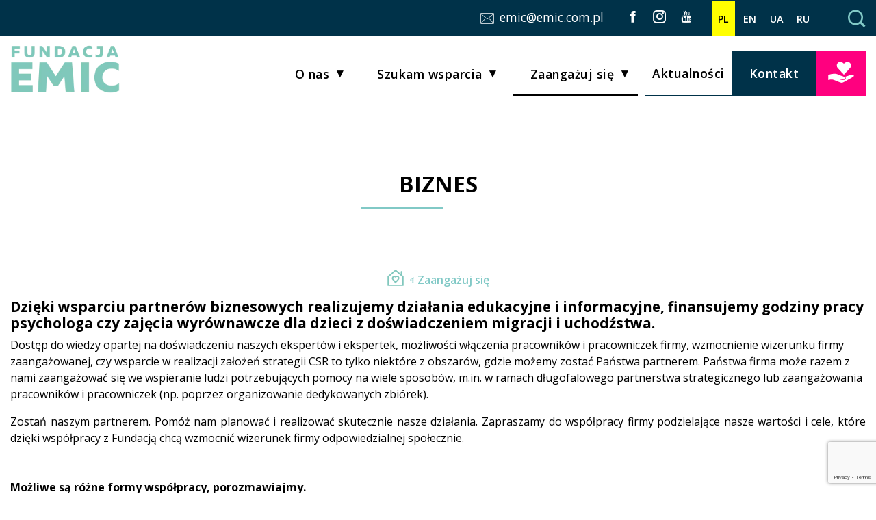

--- FILE ---
content_type: text/html; charset=utf-8
request_url: https://emic.com.pl/zaangazuj-sie/partnerstwo-w-biznesie/
body_size: 10518
content:
<!DOCTYPE html>
<html lang="pl-PL" class="no-js">

<head>
    <base href="https://emic.com.pl/"><!--[if lte IE 6]></base><![endif]-->
    <title>Biznes</title>
    <meta charset="utf-8">
    <meta content="width=device-width, initial-scale=1.0" name="viewport">
    <meta name="viewport" content="width=device-width, initial-scale=1">
    
    <meta name="robots" content="index, follow, max-image-preview:large, max-snippet:-1, max-video-preview:-1" />
    
    
    <meta name="description" content="Dzięki wsparciu partnerów biznesowych realizujemy działania edukacyjne i informacyjne, finansujemy godziny pracy psychologa czy zajęcia wyrównawcze dla dzieci z doświadczeniem migracji i uchodźstwa. Dostęp do wiedzy opartej na doświadczeniu naszych ekspertów i ekspertek, możliwości włączenia pracown...">
    
    <link rel="canonical" href="https://emic.com.pl/zaangazuj-sie/partnerstwo-w-biznesie/">
    
    <link rel="apple-touch-icon" sizes="180x180" href="">
    <link rel="icon" type="image/png" sizes="32x32" href="">
    <link rel="shortcut icon" type="image/png" sizes="16x16" href="">
    <link rel="mask-icon" href="" color="">
    <meta name="msapplication-TileColor" content="">
    <meta name="theme-color" content="">
    
    <link rel="alternate" media="only screen and (max-width: 640px)" href="https://emic.com.pl/zaangazuj-sie/partnerstwo-w-biznesie/">
    <meta property="og:title" content="Biznes">
    
    <meta property="og:url" content="https://emic.com.pl/zaangazuj-sie/partnerstwo-w-biznesie/">
    
    <meta property="og:description" content="Dzięki wsparciu partnerów biznesowych realizujemy działania edukacyjne i informacyjne, finansujemy godziny pracy psychologa czy zajęcia wyrównawcze dla dzieci z doświadczeniem migracji i uchodźstwa. D...">
    <meta property="og:type" content="article">
    
    <meta property="og:image" content="https://emic.com.pl/assets/Serwis/Wiadomosci/Kopia-Brzoskwiniowy-Pedagog-Szkolny-Nowa-Tresc-Uslugi-Spoleczne-Post-na-Facebook1-v3.png.webp">
    <meta property="og:image:alt" content="Kopia Brzoskwiniowy Pedagog Szkolny Nowa Tresc Uslugi Spoleczne Post na Facebook1 v3">
    <link rel="preconnect" href="https://fonts.googleapis.com">
    <link rel="preconnect" href="https://fonts.gstatic.com" crossorigin>
    <link href="https://fonts.googleapis.com/css2?family=Open+Sans:ital,wght@0,300;0,400;0,500;0,600;0,700;0,800;1,300;1,400;1,600;1,700;1,800&display=swap" rel="stylesheet">
    <link rel="shortcut icon" href="/_resources/themes/Emic/images/favicon.ico" />

    <!-- Matomo -->
<script>
	var _paq = window._paq = window._paq || [];
	/* tracker methods like "setCustomDimension" should be called before "trackPageView" */
	_paq.push(['trackPageView']);
	_paq.push(['enableLinkTracking']);
	(function() {
	  var u="//stat.emic.com.pl/";
	  _paq.push(['setTrackerUrl', u+'matomo.php']);
	  _paq.push(['setSiteId', '2']);
	  var d=document, g=d.createElement('script'), s=d.getElementsByTagName('script')[0];
	  g.async=true; g.src=u+'matomo.js'; s.parentNode.insertBefore(g,s);
	})();
  </script>
  <!-- End Matomo Code -->

<!-- Meta Pixel Code -->
<script>
!function(f,b,e,v,n,t,s)
{if(f.fbq)return;n=f.fbq=function(){n.callMethod?
n.callMethod.apply(n,arguments):n.queue.push(arguments)};
if(!f._fbq)f._fbq=n;n.push=n;n.loaded=!0;n.version='2.0';
n.queue=[];t=b.createElement(e);t.async=!0;
t.src=v;s=b.getElementsByTagName(e)[0];
s.parentNode.insertBefore(t,s)}(window, document,'script',
'https://connect.facebook.net/en_US/fbevents.js');
fbq('init', '1388204881968588');
fbq('track', 'PageView');
</script>
<noscript><img height="1" width="1" style="display:none"
src="https://www.facebook.com/tr?id=1388204881968588&ev=PageView&noscript=1"
/></noscript>
<!-- End Meta Pixel Code -->

<!-- Google Tag Manager -->
<script>(function(w,d,s,l,i){w[l]=w[l]||[];w[l].push({'gtm.start':
new Date().getTime(),event:'gtm.js'});var f=d.getElementsByTagName(s)[0],
j=d.createElement(s),dl=l!='dataLayer'?'&l='+l:'';j.async=true;j.src=
'https://www.googletagmanager.com/gtm.js?id='+i+dl;f.parentNode.insertBefore(j,f);
})(window,document,'script','dataLayer','GTM-N89KTQK');</script>
<!-- End Google Tag Manager -->

    
    
    
    

<link rel="stylesheet" type="text/css" href="/_resources/themes/Emic/css/bootstrap.css?m=1598618018" />
<link rel="stylesheet" type="text/css" href="/_resources/themes/Emic/css/icofont.min.css?m=1568766540" />
<link rel="stylesheet" type="text/css" href="/_resources/themes/Emic/css/magnific-popup.css?m=1568766540" />
<link rel="stylesheet" type="text/css" href="/_resources/themes/Emic/css/layout.css?m=1764147543" />
<style type="text/css">
.nocaptcha { display: none !important; }
</style>
</head>

<body class="ArtykulZbior partnerstwo-w-biznesie  " dir="ltr">

<!-- Google Tag Manager (noscript) -->
<noscript><iframe src="https://www.googletagmanager.com/ns.html?id=GTM-N89KTQK"
height="0" width="0" style="display:none;visibility:hidden"></iframe></noscript>
<!-- End Google Tag Manager (noscript) -->

	    <div id="TopBelka">
        <div class="container h-100">
            <div class="row TopSpace">
                
                <div class="col-2 col-md-2">
                
                </div>
                <div class="col-10 col-md-10 text-right h-100 d-inline IconBlock">
                    <div class="d-flex justify-content-end">
                        <div class="Kontakt">
                            <a href="mailto:emic@emic.com.pl?subject=Wiadomość%20ze%20strony%20EMIC">
                                <span class="Ikonka2">
                                    <img src="/_resources/themes/Emic/images/email_b.svg" class="img-fluid" alt="emic@emic.com.pl"><span
                                        class="Opi">emic@emic.com.pl</span>
                                </span>
                            </a>
                        </div>
                        
                        <div class="social text-right SMTop">
                            
                            
                            <a target="_blank" href="https://www.facebook.com/FundacjaEmic" class="footer-social"><i
                                    class="icofont-facebook"></i></a>
                            
                            
                            
                            <a target="_blank" href="https://www.instagram.com/fundacjaemic/" class="footer-social"><i
                                    class="icofont-instagram"></i></a>
                            
                            
                            
                            <a target="_blank" href="https://youtube.com/@fundacjaemic?si=Lj7rqjA2n24o5E9O" class="footer-social"><i
                                    class="icofont-youtube"></i></a>
                            
                            
                            
                            
                        </div>

                        
                        <div class="Lang text-right">
                            <nav class="Locales">
                                <ul class="LangSwitch">
                                    
                                    <li class="current">
                                        <a href="/zaangazuj-sie/partnerstwo-w-biznesie/" title="pl PL"
                                            rel="alternate" hreflang="PL"
                                            ><span>PL</span></a>
                                    </li>
                                    
                                    <li class="link">
                                        <a href="/en/get-involved/business/" title="en EN"
                                            rel="alternate" hreflang="EN"
                                            ><span>EN</span></a>
                                    </li>
                                    
                                    <li class="link">
                                        <a href="/ua/brati-uchast/bznes/" title="uk UA"
                                            rel="alternate" hreflang="UA"
                                            ><span>UA</span></a>
                                    </li>
                                    
                                    <li class="link">
                                        <a href="/ru/vtyagivatsya/biznes/" title="ru RU"
                                            rel="alternate" hreflang="RU"
                                            ><span>RU</span></a>
                                    </li>
                                    
                                </ul>
                            </nav>
                        </div>
                        

                        <div class="SearchBox">
                        <a id="Search" class="py-2 pl-5" data-toggle="modal" data-target="#EmicModal">
                            <i class="icofont-search-1"></i>
                        </a>
                        </div>

                    </div>
                </div>

            </div>
        </div>
    </div> 
    <nav class="navbar fixed-top navbar-expand-lg">
    <div class="container">
        <div class="row MenuTop">
            
            <div class="col-4 col-sm-3 px-0 text-left">
                <div class="Brand">
                    <a class="navbar-brand" title="Fundacja Emic" href="https://emic.com.pl/">
                        <img class="img-fluid image" src="/assets/Logotyp/Fundacja_EMIC_logo_225x100px__FitWzIyNSwxMDBd.png.webp"
                            alt="Fundacja EMIC logo 225x100px" width="225" height="100" />
                    </a>
                </div>
            </div>
            <div class="col-2 col-sm-3 text-left"></div>

            <div class="col-6 col-sm-6 text-right MPMenu">
                <button class="navbar-toggler" type="button" data-toggle="collapse" data-target="#navbarEmic"
                    aria-controls="navbarEmic" aria-expanded="false" aria-label="Toggle navigation">
                    <i class="icofont-navigation-menu"></i>
                </button>
                
            </div>
        </div>
    </div>
    <div class="container FullLong">
        <div class="row MenuLong">
            <div class="col-lg-12 text-center">
                      <div class="container NavLongTop">
          <div class="collapse navbar-collapse Navig" id="NavbarEmic">
              <ul class="navbarLong-nav justify-content-end level-1-menu">
                  
                  <li id="E2"
                      class="nav-item link has-children">
                      <a href="/o-nas/" title="O nas" 
                          class="nav-link">O nas</a>

                      
                      <ul class="level-2-menu">
                          
                          <li >
                              <a href="/o-nas/realizowane-projekty/" title="Realizowane projekty" class="nav-link link">Realizowane projekty</a>
                              
                          </li>
                          
                          <li >
                              <a href="/o-nas/zespol-fundacji/" title="Zespół" class="nav-link link">Zespół</a>
                              
                          </li>
                          
                          <li class="has-children" >
                              <a href="/o-nas/dokumenty/" title="Dokumenty i sprawozdania" class="nav-link link">Dokumenty i sprawozdania</a>
                              
                              <ul class="level-3-menu">
                                  
                                  <li>

                                      <a href="/o-nas/dokumenty/sprawozdania-fundacji-emic/" title="Sprawozdania" class="nav-link link">Sprawozdania </a>

                                  </li>
                                  
                                  <li>

                                      <a href="/o-nas/dokumenty/archiwum-ogloszen-o-prace/" title="Ogłoszenia o pracę!" class="nav-link link">Ogłoszenia o pracę!</a>

                                  </li>
                                  
                                  <li>

                                      <a href="/o-nas/dokumenty/regulamin-oplat-obowiazujacy-w-fundacji-emic-w-ramach-projektu/" title="Regulamin opłat obowiązujący w Fundacji Emic w ramach projektu" class="nav-link link">Regulamin opłat obowiązujący w Fundacji Emic w ramach projektu</a>

                                  </li>
                                  
                              </ul>
                              
                          </li>
                          
                          <li >
                              <a href="/o-nas/publikacje/" title="Publikacje" class="nav-link link">Publikacje</a>
                              
                          </li>
                          
                          <li >
                              <a href="/o-nas/polityki-i-procedury-w-fundacji-emic/" title="Polityki i procedury w Fundacji Emic" class="nav-link link">Polityki i procedury w Fundacji Emic</a>
                              
                          </li>
                          
                          <li >
                              <a href="/o-nas/misja-fundacji/" title="Misja Fundacji" class="nav-link link">Misja Fundacji</a>
                              
                          </li>
                          
                      </ul>
                      

                  </li>
                  
                  <li id="E12"
                      class="nav-item link has-children">
                      <a href="/szukam-wsparcia/" title="Szukam wsparcia" 
                          class="nav-link">Szukam wsparcia</a>

                      
                      <ul class="level-2-menu">
                          
                          <li >
                              <a href="/szukam-wsparcia/zespol-fundacji-2/" title="Dyżury Toruń" class="nav-link link">Dyżury Toruń</a>
                              
                          </li>
                          
                          <li >
                              <a href="/szukam-wsparcia/zespol-fundacji-3/" title="Dyżury Bydgoszcz" class="nav-link link">Dyżury Bydgoszcz</a>
                              
                          </li>
                          
                          <li >
                              <a href="/szukam-wsparcia/dyzury-mobilne-online/" title="Dyżury mobilne i online" class="nav-link link">Dyżury mobilne i online</a>
                              
                          </li>
                          
                      </ul>
                      

                  </li>
                  
                  <li id="E357"
                      class="nav-item active section has-children">
                      <a href="/zaangazuj-sie/" title="Zaangażuj się" 
                          class="nav-link">Zaangażuj się</a>

                      
                      <ul class="level-2-menu">
                          
                          <li >
                              <a href="/zaangazuj-sie/partnerstwo-w-biznesie/" title="Biznes" class="nav-link current">Biznes</a>
                              
                          </li>
                          
                          <li >
                              <a href="/zaangazuj-sie/edukacja/" title="Edukacja i informacje dla szkół" class="nav-link link">Edukacja</a>
                              
                          </li>
                          
                          <li >
                              <a href="/zaangazuj-sie/wolontariat-2/" title="Wolontariat" class="nav-link link">Wolontariat</a>
                              
                          </li>
                          
                          <li >
                              <a href="/zaangazuj-sie/instytucje-i-urzedy/" title="Instytucje i urzędy" class="nav-link link">Instytucje i urzędy</a>
                              
                          </li>
                          
                      </ul>
                      

                  </li>
                  
                  <li id="E7"
                      class="nav-item link no-children">
                      <a href="/aktualnosci/" title="Aktualności" 
                          class="nav-link">Aktualności</a>

                      

                  </li>
                  
                  <li id="E3"
                      class="nav-item link no-children">
                      <a href="/kontakt/" title="Kontakt" 
                          class="nav-link">Kontakt</a>

                      

                  </li>
                  
                  <li id="E13"
                      class="nav-item link no-children">
                      <a href="/darowizna/" title="Przekaż darowiznę" 
                          class="nav-link">Przekaż darowiznę</a>

                      

                  </li>
                  

              </ul>
          </div>




          <div class="pos-f-t NavigEmic">

              <div class="collapse" id="navbarEmic">
                  <div class="TloMenu">
                      <ul class="navbar-nav align-self-end justify-content-center" id="navSpec">

                        
                        <li class="Lang navSpecLang">
                            <nav class="Locales">
                                <ul class="LangSwitch">
                                    
                                    <li class="current">
                                        <a href="/zaangazuj-sie/partnerstwo-w-biznesie/" title="pl PL"
                                            rel="alternate" hreflang="PL"
                                            ><span>PL</span></a>
                                    </li>
                                    
                                    <li class="link">
                                        <a href="/en/get-involved/business/" title="en EN"
                                            rel="alternate" hreflang="EN"
                                            ><span>EN</span></a>
                                    </li>
                                    
                                    <li class="link">
                                        <a href="/ua/brati-uchast/bznes/" title="uk UA"
                                            rel="alternate" hreflang="UA"
                                            ><span>UA</span></a>
                                    </li>
                                    
                                    <li class="link">
                                        <a href="/ru/vtyagivatsya/biznes/" title="ru RU"
                                            rel="alternate" hreflang="RU"
                                            ><span>RU</span></a>
                                    </li>
                                    
                                </ul>
                            </nav>
                        </li>
                        

                  
                   <li id="E2"
                      class="nav-item text-left link has-children">
                      <a href="/o-nas/" title="O nas" 
                          class="nav-link pl-3">O nas</a>

                      
                      <ul class="mob-level-2-menu text-left">
                          
                          <li >
                              <a href="/o-nas/realizowane-projekty/" title="Realizowane projekty" class="nav-link pl-3 link">Realizowane projekty</a>
                          </li>
                          
                          <li >
                              <a href="/o-nas/zespol-fundacji/" title="Zespół" class="nav-link pl-3 link">Zespół</a>
                          </li>
                          
                          <li class="has-children" >
                              <a href="/o-nas/dokumenty/" title="Dokumenty i sprawozdania" class="nav-link pl-3 link">Dokumenty i sprawozdania</a>
                          </li>
                          
                          <li >
                              <a href="/o-nas/publikacje/" title="Publikacje" class="nav-link pl-3 link">Publikacje</a>
                          </li>
                          
                          <li >
                              <a href="/o-nas/polityki-i-procedury-w-fundacji-emic/" title="Polityki i procedury w Fundacji Emic" class="nav-link pl-3 link">Polityki i procedury w Fundacji Emic</a>
                          </li>
                          
                          <li >
                              <a href="/o-nas/misja-fundacji/" title="Misja Fundacji" class="nav-link pl-3 link">Misja Fundacji</a>
                          </li>
                          
                      </ul>

                  </li>
                  
                  
                   <li id="E12"
                      class="nav-item text-left link has-children">
                      <a href="/szukam-wsparcia/" title="Szukam wsparcia" 
                          class="nav-link pl-3">Szukam wsparcia</a>

                      
                      <ul class="mob-level-2-menu text-left">
                          
                          <li >
                              <a href="/szukam-wsparcia/zespol-fundacji-2/" title="Dyżury Toruń" class="nav-link pl-3 link">Dyżury Toruń</a>
                          </li>
                          
                          <li >
                              <a href="/szukam-wsparcia/zespol-fundacji-3/" title="Dyżury Bydgoszcz" class="nav-link pl-3 link">Dyżury Bydgoszcz</a>
                          </li>
                          
                          <li >
                              <a href="/szukam-wsparcia/dyzury-mobilne-online/" title="Dyżury mobilne i online" class="nav-link pl-3 link">Dyżury mobilne i online</a>
                          </li>
                          
                      </ul>

                  </li>
                  
                  
                   <li id="E357"
                      class="nav-item text-left active section has-children">
                      <a href="/zaangazuj-sie/" title="Zaangażuj się" 
                          class="nav-link pl-3">Zaangażuj się</a>

                      
                      <ul class="mob-level-2-menu text-left">
                          
                          <li >
                              <a href="/zaangazuj-sie/partnerstwo-w-biznesie/" title="Biznes" class="nav-link pl-3 current">Biznes</a>
                          </li>
                          
                          <li >
                              <a href="/zaangazuj-sie/edukacja/" title="Edukacja i informacje dla szkół" class="nav-link pl-3 link">Edukacja</a>
                          </li>
                          
                          <li >
                              <a href="/zaangazuj-sie/wolontariat-2/" title="Wolontariat" class="nav-link pl-3 link">Wolontariat</a>
                          </li>
                          
                          <li >
                              <a href="/zaangazuj-sie/instytucje-i-urzedy/" title="Instytucje i urzędy" class="nav-link pl-3 link">Instytucje i urzędy</a>
                          </li>
                          
                      </ul>

                  </li>
                  
                  
                   <li id="E7"
                      class="nav-item text-left link no-children">
                      <a href="/aktualnosci/" title="Aktualności" 
                          class="nav-link pl-3">Aktualności</a>

                      
                  
                   <li id="E3"
                      class="nav-item text-left link no-children">
                      <a href="/kontakt/" title="Kontakt" 
                          class="nav-link pl-3">Kontakt</a>

                      
                  
                   <li id="E13"
                      class="nav-item text-left link no-children">
                      <a href="/darowizna/" title="Przekaż darowiznę" 
                          class="nav-link pl-3">Przekaż darowiznę</a>

                      
                  
                      </ul>

                      <div class="row bg-Ciemne w-100">

                          
                          <div class="Kontakt d-inline p-2">
                              <a href="mailto:?subject=">
                                  <span class="Ikonka2">
                                      <img src="/_resources/themes/Emic/images/email_b.svg" class="img-fluid"
                                          alt=""><span class="Opi"></span>
                                  </span>
                              </a>
                          </div>
                          


                        <div class="social text-right SMTop">
                            
                            
                            <a target="_blank" href="https://www.facebook.com/FundacjaEmic" class="footer-social"><i
                                    class="icofont-facebook"></i></a>
                            
                            
                            
                            <a target="_blank" href="https://www.instagram.com/fundacjaemic/" class="footer-social"><i
                                    class="icofont-instagram"></i></a>
                            
                            
                            
                            <a target="_blank" href="https://youtube.com/@fundacjaemic?si=Lj7rqjA2n24o5E9O" class="footer-social"><i
                                    class="icofont-youtube"></i></a>
                            
                            
                            
                            
                        </div>

                          <ul class="navbar-nav ml-auto">



                              <li class="nav-i Szukaj">
                                  <a id="menu-toggle" class="btn" data-toggle="modal" data-target="#EmicModal">
                                      <i class="icofont-search-1"></i>
                                  </a>
                              </li>
                          </ul>
                      </div>
                  </div>
              </div>
          </div>
      </div>

            </div>
        </div>
    </div>
</nav>
<div class="modal fade" id="EmicModal" tabindex="-1" role="dialog" aria-hidden="true">
    <div class="modal-dialog modal-dialog-centered SzukajBox" role="document">
        <div class="modal-content">
            <div class="modal-header mb-3">
                <button type="button" class="close" data-dismiss="modal" aria-label="Close">
                    <i class="icofont-close-line"></i>
                </button>
            </div>
            <div class="modal-body">
                <div id="navbar-search-box" class="hidden">
                    <form id="SearchFormFluentFixExt_SearchForm" action="/zaangazuj-sie/partnerstwo-w-biznesie/SearchForm/" method="GET" enctype="application/x-www-form-urlencoded">
	
	<p id="SearchFormFluentFixExt_SearchForm_error" class="alert " style="display: none"></p>
	
	<fieldset>
		
		<div id="SearchFormFluentFixExt_SearchForm_Search_Holder" class="field text form-group--no-label">
	
	<div class="middleColumn">
		<input type="text" name="Search" class="text form-group--no-label" id="SearchFormFluentFixExt_SearchForm_Search" placeholder="Szukaj" />
	</div>
	
	
	
</div>

		
		
		<input type="submit" name="action_results" value="Idź" class="action" id="SearchFormFluentFixExt_SearchForm_action_results" />
		
	</fieldset>
</form>

                </div>
            </div>
        </div>
    </div>
</div>

    
    
    <div class="modal fade" id="oknoNewsletter" tabindex="-1" role="dialog" aria-labelledby="NewsletterLongTitle"
        aria-hidden="true" data-backdrop="static" data-keyboard="false">
        <div class="modal-dialog modal-dialog-centered" role="document">
            <div class="modal-content">
                <div class="modal-header">
                    <h4 class="modal-title" id="NewsletterLongTitle">Zarajestruj się, by otrzymać bezpłatnego e-booka.</h4>
                    <button type="button" class="close" data-dismiss="modal" aria-label="Close">
                        <span aria-hidden="true">&times;</span>
                    </button>
                </div>
                <div class="modal-body">
                    
                    <div class="popFoto">
                        
                        <img class="img-fluid image" src="/assets/Serwis/Newsletter/Emic_baner_600x200px_01__FitMaxWzYwMCwyMDBd.jpg.webp" alt="Emic baner 600x200px 01" width="600" height="200" />
                        
                    </div>
                    
                    <div class="pl-4 pr-4">
                        <div class="popTresc">
                            <p><strong>Zostaw nam swój e-mail, a dostaniesz od nas bezpłatnego e-booka: „Przyjazna firma. Zatrudnianie pracowników i pracowniczek z zagranicy”.</strong></p>
                        </div>
                        <div class="Formul">
                            <div class="row">
                                
<form id="Form_Formularz" action="/home/Formularz/" method="POST" enctype="application/x-www-form-urlencoded">

	
	<p id="Form_Formularz_error" class="message " style="display: none"></p>
	

	<fieldset>
		
		
			<div id="Form_Formularz_Imie_Holder" class="field text form-group--no-label">
	
	<div class="middleColumn">
		<input type="text" name="Imie" value="Imię" class="text form-group--no-label" id="Form_Formularz_Imie" required="required" aria-required="true" />
	</div>
	
	
	
</div>

		
			<div id="Form_Formularz_Email_Holder" class="field email text col mb-2 mr-sm-2 float-left form-group--no-label">
	
	<div class="middleColumn">
		<input type="email" name="Email" value="Twój e-mail" class="email text col mb-2 mr-sm-2 float-left form-group--no-label" id="Form_Formularz_Email" required="required" aria-required="true" />
	</div>
	
	
	
</div>

		
			<input type="hidden" name="SecurityID" value="907d8d0071f69b195a57588ec428ed6c97c52e70" class="hidden" id="Form_Formularz_SecurityID" />
		
		<div class="clear"><!-- --></div>
	</fieldset>

	
	<div class="btn-toolbar">
		
			<input type="submit" name="action_submit" value="Zapisz się" class="action MojBtn col" id="Form_Formularz_action_submit" />
		
	</div>
	

</form>


                            </div>
                        </div>
                        <div class="popPouczenie">
                            <p><em>Wyrażam zgodę na otrzymanie na podany adres e-mail bezpłatnego e-booka i informacji o działaniach od Fundacji Emic.</em></p>
                        </div>
                    </div>
                </div>
                <div class="modal-footer">
                    <button type="button" class="btn btn-secondary" data-dismiss="modal">Zamknij</button>
                </div>
            </div>
        </div>
    </div>
    


	<div class="Emic10 Strona">
		<div class="mb-5">
</div>


<div class="bg_AktalnosciZbior">
    <div class="ZbiorAktualnosci">
        <div class="container ArticleOut">
            <div class="row">
                <div class="container Article">
                    <div class="row">
                        <div class="col-12">
                            <div class="d-flex justify-content-center BlokTitle">
                                <div class="main-title">
                                    <h2>Biznes</h2>
                                </div>
                            </div>

                            
	   	
<div class="container mt-5 mb-2">
        <div class="d-flex justify-content-center align-items-center">
            <div class="BackLink mt-5">
                <a href="https://emic.com.pl/" title="Biznes" class="IcoHome"><img src="/_resources/themes/Emic/images/icons/home.svg" class="GoHome" alt="Home"></a>
                    
                    <a href="/zaangazuj-sie/" title="Zaangażuj się" class="ToLeft"><i class="icofont-dotted-left"></i>Zaangażuj się</a>
                    
                    
                    
            </div>
    </div>
</div>





                            <div class="section-heading text-left">
                                <h4 class="text-left"><strong>Dzięki wsparciu partnerów biznesowych realizujemy działania edukacyjne i informacyjne, finansujemy godziny pracy psychologa czy zajęcia wyrównawcze dla dzieci z doświadczeniem migracji i uchodźstwa.&nbsp;</strong></h4><p class="text-left">Dostęp do wiedzy opartej na doświadczeniu naszych ekspertów i ekspertek, możliwości włączenia pracowników i pracowniczek firmy, wzmocnienie wizerunku firmy zaangażowanej, czy wsparcie w realizacji założeń strategii CSR to tylko niektóre z obszarów, gdzie możemy zostać Państwa partnerem. <span style="font-weight: 400;">Państwa firma może razem z nami zaangażować się we wspieranie ludzi potrzebujących pomocy na wiele sposobów, m.in. w ramach długofalowego partnerstwa strategicznego lub zaangażowania pracowników i pracowniczek (np. poprzez organizowanie dedykowanych zbiórek).&nbsp;</span></p><p class="text-justify"><span style="font-weight: 400;">Zostań naszym partnerem. Pomóż nam planować i realizować skutecznie nasze działania. Zapraszamy do współpracy firmy podzielające nasze wartości i cele, które dzięki współpracy z Fundacją chcą wzmocnić wizerunek firmy odpowiedzialnej społecznie.</span></p>
                                
                                

                                

<div class="col-sm-5 my-5">
<div class="row PatronRow mb-4"><div class="PatronTitle"><strong>Możliwe są różne formy współpracy, porozmawiajmy.<br />
Skontaktuj się:<br />
</strong></div></div>

  <div class="row">
    <div class="col-md-3">
                <img src="/assets/Serwis/Patron/Parton_Katarzyna_Margalska-Sedziak__FillWzIwMCwyMDBd.png.webp" class="img-fluid roundedPatron">
                
    </div>
    <div class="col-md-9 text-start">
      <div class="Patron mt-3">
          <div class="PatronName mb-2">Katarzyna Margalska-Sędziak</div>
          <div class="PatronEmail mb-1"><a href="mailto:katarzyna.margalska@emic.com.pl?subject=Odnośnie:%20Biznes">katarzyna.margalska@emic.com.pl</a></div>
          <div class="PatronPhone mb-1"><a href="tel:+48 511 17 6007">+48 511 17 6007</a></div>
       </div>
    </div>
</div>
</div>



                                <hr />

                            </div>
                        </div>
                    </div>

                    
<section class="boxHolder mt-5 mb-5">
    <div class="container">
        <div class="row">

            <div class="boxHolder-item col-12 col-md-6">
                <div class="boxHolderLine">
                    <div class="imageHolder">
                        <img src="/assets/Serwis/BoxHolder/zbiorka-1.svg"
                            class="icoHolder">
                    </div>
                    <div class="textHolder"><p><span style="font-weight: 400;">Darowizny finansowe (o charakterze ogólnym lub celowe)</span></p></div>
                </div>
            </div>
 

            <div class="boxHolder-item col-12 col-md-6">
                <div class="boxHolderLine">
                    <div class="imageHolder">
                        <img src="/assets/Serwis/BoxHolder/grupowe-spotkania.svg"
                            class="icoHolder">
                    </div>
                    <div class="textHolder"><p><span style="font-weight: 400;">Warsztaty i szkolenia specjalistyczne</span></p></div>
                </div>
            </div>


            <div class="boxHolder-item col-12 col-md-6">
                <div class="boxHolderLine">
                    <div class="imageHolder">
                        <img src="/assets/Serwis/BoxHolder/wolontariat.svg"
                            class="icoHolder">
                    </div>
                    <div class="textHolder"><p><span style="font-weight: 400;">Wolontariat pracowniczy</span></p></div>
                </div>
            </div>


            <div class="boxHolder-item col-12 col-md-6">
                <div class="boxHolderLine">
                    <div class="imageHolder">
                        <img src="/assets/Serwis/BoxHolder/zbiorka-2.svg"
                            class="icoHolder">
                    </div>
                    <div class="textHolder"><p><span style="font-weight: 400;">Zbiórki pracownicze i akcje specjalne (np. na dzien dziecka lub z okazji świąt)</span></p></div>
                </div>
            </div>


            <div class="boxHolder-item col-12 col-md-6">
                <div class="boxHolderLine">
                    <div class="imageHolder">
                        <img src="/assets/Serwis/BoxHolder/pomoc.svg"
                            class="icoHolder">
                    </div>
                    <div class="textHolder"><p><span style="font-weight: 400;">&nbsp;Patronat konkretnej oferty skierowanej do migrantów i migrantek</span></p></div>
                </div>
            </div>


            <div class="boxHolder-item col-12 col-md-6">
                <div class="boxHolderLine">
                    <div class="imageHolder">
                        <img src="/assets/Serwis/BoxHolder/wspoldzialanie.svg"
                            class="icoHolder">
                    </div>
                    <div class="textHolder"><p><span style="font-weight: 400;">Wspólne projekty zgodne z misją i strategią Fundacji</span></p></div>
                </div>
            </div>


        </div>
    </div>
</section>



                    


                    <div class="row">

                        
                        <div class="Logos mt-5">
                            <div class="container">
                                
                                <div class="row">
                                    <div class="col-md-12">
                                        <h4 class="LogosTitle">                    Zaufali nam:</h4>
                                    </div>
                                </div>
                                

                                <div class="row element-10 mt-5 mb-5">
                                    
                                    <div class="col-xs-6 col-md-4 col-lg-2 p-4 gallery">
                                        <img class="img-fluid gall-post-image" src="/assets/Page/partnerstwo-w-biznesieLogos/PAH__FillWzM0MCwyMDBd.png.webp"
                                            alt="PAH" />
                                    </div>
                                    
                                    <div class="col-xs-6 col-md-4 col-lg-2 p-4 gallery">
                                        <img class="img-fluid gall-post-image" src="/assets/Page/partnerstwo-w-biznesieLogos/Fundation_de_France__FillWzM0MCwyMDBd.png.webp"
                                            alt="Fundation de France" />
                                    </div>
                                    
                                    <div class="col-xs-6 col-md-4 col-lg-2 p-4 gallery">
                                        <img class="img-fluid gall-post-image" src="/assets/Page/partnerstwo-w-biznesieLogos/Bielenda__FillWzM0MCwyMDBd.png.webp"
                                            alt="Bielenda" />
                                    </div>
                                    
                                    <div class="col-xs-6 col-md-4 col-lg-2 p-4 gallery">
                                        <img class="img-fluid gall-post-image" src="/assets/Page/partnerstwo-w-biznesieLogos/Ikea__FillWzM0MCwyMDBd.png.webp"
                                            alt="Ikea" />
                                    </div>
                                    
                                    <div class="col-xs-6 col-md-4 col-lg-2 p-4 gallery">
                                        <img class="img-fluid gall-post-image" src="/assets/Page/partnerstwo-w-biznesieLogos/Frosta__FillWzM0MCwyMDBd.png.webp"
                                            alt="Frosta" />
                                    </div>
                                    
                                    <div class="col-xs-6 col-md-4 col-lg-2 p-4 gallery">
                                        <img class="img-fluid gall-post-image" src="/assets/Page/partnerstwo-w-biznesieLogos/Fundacja_Biedronki__FillWzM0MCwyMDBd.png.webp"
                                            alt="Fundacja Biedronki" />
                                    </div>
                                    
                                    <div class="col-xs-6 col-md-4 col-lg-2 p-4 gallery">
                                        <img class="img-fluid gall-post-image" src="/assets/Page/partnerstwo-w-biznesieLogos/Bednarscy__FillWzM0MCwyMDBd.png.webp"
                                            alt="Bednarscy" />
                                    </div>
                                    
                                    <div class="col-xs-6 col-md-4 col-lg-2 p-4 gallery">
                                        <img class="img-fluid gall-post-image" src="/assets/Page/partnerstwo-w-biznesieLogos/Teatr_Horzycy__FillWzM0MCwyMDBd.png.webp"
                                            alt="Teatr Horzycy" />
                                    </div>
                                    
                                    <div class="col-xs-6 col-md-4 col-lg-2 p-4 gallery">
                                        <img class="img-fluid gall-post-image" src="/assets/Page/partnerstwo-w-biznesieLogos/Care__FillWzM0MCwyMDBd.png.webp"
                                            alt="Care" />
                                    </div>
                                    
                                    <div class="col-xs-6 col-md-4 col-lg-2 p-4 gallery">
                                        <img class="img-fluid gall-post-image" src="/assets/Page/partnerstwo-w-biznesieLogos/FundacjaBatorego__FillWzM0MCwyMDBd.png.webp"
                                            alt="FundacjaBatorego" />
                                    </div>
                                    
                                    <div class="col-xs-6 col-md-4 col-lg-2 p-4 gallery">
                                        <img class="img-fluid gall-post-image" src="/assets/Page/partnerstwo-w-biznesieLogos/Atos__FillWzM0MCwyMDBd.png.webp"
                                            alt="Atos" />
                                    </div>
                                    
                                    <div class="col-xs-6 col-md-4 col-lg-2 p-4 gallery">
                                        <img class="img-fluid gall-post-image" src="/assets/Page/partnerstwo-w-biznesieLogos/Projekt-bez-nazwy12__FillWzM0MCwyMDBd.png.webp"
                                            alt="Projekt bez nazwy12" />
                                    </div>
                                    
                                    <div class="col-xs-6 col-md-4 col-lg-2 p-4 gallery">
                                        <img class="img-fluid gall-post-image" src="/assets/Page/partnerstwo-w-biznesieLogos/Projekt-bez-nazwy12-v2__FillWzM0MCwyMDBd.png.webp"
                                            alt="Projekt bez nazwy12 v2" />
                                    </div>
                                    
                                    <div class="col-xs-6 col-md-4 col-lg-2 p-4 gallery">
                                        <img class="img-fluid gall-post-image" src="/assets/Page/partnerstwo-w-biznesieLogos/Projekt-bez-nazwy15__FillWzM0MCwyMDBd.png.webp"
                                            alt="Projekt bez nazwy15" />
                                    </div>
                                    
                                    <div class="col-xs-6 col-md-4 col-lg-2 p-4 gallery">
                                        <img class="img-fluid gall-post-image" src="/assets/Page/partnerstwo-w-biznesieLogos/Projekt-bez-nazwy3__FillWzM0MCwyMDBd.png.webp"
                                            alt="Projekt bez nazwy3" />
                                    </div>
                                    
                                    <div class="col-xs-6 col-md-4 col-lg-2 p-4 gallery">
                                        <img class="img-fluid gall-post-image" src="/assets/Page/partnerstwo-w-biznesieLogos/Projekt-bez-nazwy1__FillWzM0MCwyMDBd.png.webp"
                                            alt="Projekt bez nazwy1" />
                                    </div>
                                    
                                    <div class="col-xs-6 col-md-4 col-lg-2 p-4 gallery">
                                        <img class="img-fluid gall-post-image" src="/assets/Page/partnerstwo-w-biznesieLogos/Projekt-bez-nazwy5__FillWzM0MCwyMDBd.png.webp"
                                            alt="Projekt bez nazwy5" />
                                    </div>
                                    
                                    <div class="col-xs-6 col-md-4 col-lg-2 p-4 gallery">
                                        <img class="img-fluid gall-post-image" src="/assets/Page/partnerstwo-w-biznesieLogos/Projekt-bez-nazwy4__FillWzM0MCwyMDBd.png.webp"
                                            alt="Projekt bez nazwy4" />
                                    </div>
                                    
                                </div>
                            </div>
                        </div>
                        

                    </div>
                </div>
            </div>
        </div>

        <div class="container Article ArticlPagin">
            <div class="row">

                

                

                




            </div>
        </div>

        
<section class="TestimonialHolder py-5 mt-5">
<div class="container">

<div class="row">
                        <div class="main-title">
                            <h2>Dlaczego warto z nami współpracować?</h2>
                        </div>
</div>

<div class="row">

<div class="col-xs-12 col-sm-4 col-md-4 col-lg-4 d-flex align-items-stretch">
    <div class="item-box-emic-testimo mb-4 pb-4">
            <div class="item-box-emic-svg">
                
                <img src="/assets/Serwis/Testimonial/20-hd-ludzie-yellow.svg" class="img-fluid item-box-emic-svg-size">
                
            </div>
            <div class="item-box-emic-text-emot">W działalności fundacji EMIC urzekło nas ogromne zaangażowanie i wrażliwość na ludzkie potrzeby. Fundacja została stworzona z serca i chęci niesienie pomocy osobom, które straciły dach nad głową lub musiały opuścić swój kraj ze względu na niebezpieczeństwo.  Jesteśmy dumni i wdzięczni, że wspólnie z Fundacją możemy wspierać potrzebujących tworząc przyjazne miejsca do życia i warunki do bezpiecznego funkcjonowania.</div>
            <div class="item-box-emic-author-emot">Daria Niezgoda</div>
            <div class="item-box-emic-role">Employer Branding Specialist, Atos Poland Global Services Sp. z o.o.</div>
    </div>
</div>















</div>
</div>
</section>




        
   





        


        <div class="container">
    <div class="row text-right">
        <div class="col-12">
            <div class="navbar-header"
                style="display: block; margin-top: 40px; margin-bottom: 40px; padding-left: 10px; float: right;">
                <a href="javascript:history.back()"
                    style="display: inline-flex; vertical-align: middle; align-items: center;"
                    class="btn btn-primary btn-sm"><i class="icofont-thin-left"></i>
                    powrót...
                    </span>
                </a>
            </div>
        </div>
    </div>
</div>

    </div>
</div>
</div>



</div>


<section id="Newsletter">
    <div class="container pt-5 mb-5">

        
        <div class="row">
            <div class="col-sm-12 col-md-4 m-0 p-0 FormTitle my-auto">
                <div class="AnotherTitle">
                    <h2 class="mt-2 mb-0 mb-lg-3">
                        <span class="TitleDark">Bądź na bieżąco. </span>
                        <span class="TitleYellow">Zapisz się do naszego newslettera!</span></h2>
                </div>
            </div>

            <div class="col-sm-12 col-md-7 m-0 p-0 FormLogo">
                <img src="/_resources/themes/Emic/images/NewsletterGo2.png" alt="Newsletter Go" class="img-fluid">
            </div>

        </div>

        <div class="row">

            <div class="col-sm-12 col-md-5 m-0 p-0 FormForm">
                
<form id="Form_NewsletterForm" action="/newsletter/NewsletterForm/" method="POST" enctype="application/x-www-form-urlencoded">

	
	<p id="Form_NewsletterForm_error" class="message " style="display: none"></p>
	

	<fieldset>
		
		
			<div id="Form_NewsletterForm_Imie_Holder" class="field text col-sm-12 required ImieField form-group--no-label">
	
	<div class="middleColumn">
		<input type="text" name="Imie" class="text col-sm-12 required ImieField form-group--no-label" id="Form_NewsletterForm_Imie" required="required" aria-required="true" placeholder="Imię" />
	</div>
	
	
	
</div>

		
			<div id="Form_NewsletterForm_Email_Holder" class="field email text col-sm-12 required EmailField form-group--no-label">
	
	<div class="middleColumn">
		<input type="email" name="Email" class="email text col-sm-12 required EmailField form-group--no-label" id="Form_NewsletterForm_Email" required="required" aria-required="true" placeholder="Twój adres e-mail" />
	</div>
	
	
	
</div>

		
			<div id="Form_NewsletterForm_OK_Holder" class="field checkbox required Zgoda">
	<input type="checkbox" name="OK" value="1" class="checkbox required Zgoda" id="Form_NewsletterForm_OK" required="required" />
    <label class="right" for="Form_NewsletterForm_OK">Wyrażam zgodę na przetwarzanie moich danych osobowych, w celu prowadzenia marketingu bezpośredniego za pośrednictwem poczty elektronicznej przez Fundację EMIC, ul. Jagodowa 37, 87-100 Toruń, posiadająca nr KRS: 0000401735, NIP: 956 229 82 45, REGON: 341206915, numer kontaktowy: +48 507 412 653; adres e-mail: emic@emic.com.pl.</label>
	
	
</div>

		
			<input type="hidden" name="SecurityID" value="907d8d0071f69b195a57588ec428ed6c97c52e70" class="hidden" id="Form_NewsletterForm_SecurityID" />
		
			<div id="Form_NewsletterForm_Captcha_Holder" class="field nocaptcha form-group--no-label">
	
	<div class="middleColumn">
		<input type="hidden" id="Nocaptcha-Form_NewsletterForm" data-sitekey="6Ldur1AoAAAAAPN45zlJ2xCuZpf7tuaJBkNymHOt" data-action="submit" name="g-recaptcha-response"/>


<noscript>
    <p>You must enable JavaScript to submit this form</p>
</noscript>
	</div>
	
	
	
</div>

		
		<div class="clear"><!-- --></div>
	</fieldset>

	
	<div class="btn-toolbar">
		
			<input type="submit" name="action_submit" value="Zapisz mnie!" class="action Button" id="Form_NewsletterForm_action_submit" data-function="sendrequest" data-action="/newsletter/SendMessage" data-form="Form_NewsletterForm" />
		
	</div>
	

</form>


            </div>

            <div class="col-sm-12 col-md-6 m-0 p-5 FormAnother">

                <div class="AnotherText"><p>Jednocześnie, informujemy, że Państwa zgoda może zostać cofnięta w dowolnym momencie przez wysłanie wiadomości e-mail na adres emic@emic.com.pl.</p><p><strong>Informujemy, że nie są Państwo profilowani. Państwa dane nie będą przekazywane do państwa trzeciego lub organizacji międzynarodowej.</strong></p><p>Administratorem podanych danych osobowych jest Fundację EMIC, ul. Jagodowa 37, 87-100 Toruń. Kontakt z nami emic@emic.com.pl. Więcej informacji o przetwarzaniu twoich danych osobowych przez nas i twoich uprawnieniach znajdziesz na stronie Polityki prywatności.</p><p><strong>Wszystkie pola są obowiązkowe.</strong></p></div>

            </div>

        </div>

        

    </div>
</section>


	</div>

	<section id="Footer">
<footer class="container page-footer">
    <div class="row footer">
            <div class="col col-lg-4">
                
                    <div class="Nazwa"><h2>Fundacja Emic</h2></div>
                    <div class="Adres"><p><strong>Biuro w Toruniu</strong><br>ul. Panny Marii 13/2<br>87-100 Toruń</p><p><strong>Biuro w Bydgoszczy</strong><br>ul. Słowackiego 1/52<br>85-008 Bydgoszcz</p><p>&nbsp;</p></div>
                    <div class="Konto"><p>nr konta: <strong style="font-size: 1.2em;">91 1020 5011 0000 9502 0292 5972</strong><br>tytuł przelewu: <strong>darowizna na działania statutowe</strong></p></div>
                
                <div class="fsb">
                        <strong>Strona powstała dzięki dotacji <br/> Fundacji Stefana Batorego</strong>
                        <img class="fsbLogo" src="/_resources/themes/Emic/images/fsb-logo-white-170x127.png" alt="Fundacja Stefana Batorego" >
                        <a href="https://freshmail.pl" rel="nofollow" target="_blank" title="Wspiera nas Freshmail"><img class="fmLogo" src="/_resources/themes/Emic/images/Wspiera_nas_Freshmail_150x127.png" alt="Wspiera nas Freshmail" >
                </div>
            </div>
            <div class="col col-lg-5 BorderLR">
                <div class="FooterProjekt">
                
                
                
                
                
                
                
                
                
                <div class="Projekt Separ">Media i informacje</div>
                <div class="Osoba">Katarzyna Margalska-Sędziak</div>
                <div class="Mail"><a href="mailto:katarzyna.margalska@emic.com.pl?subject=Wiadomość%20ze%20strony%20WWW">katarzyna.margalska@emic.com.pl</a></div>
                <div class="Telefon"><a href="tel:+48 511 176 007">+48 511 176 007</a></div>
                
                
                
                
                

                    <h4 class="mt-5">SOCIAL MEDIA:</h4>

<div class="SocialMediaFooter">
                            
                            
                            <a target="_blank" href="https://www.facebook.com/FundacjaEmic" class="footer-social"><i
                                    class="icofont-facebook icofont"></i> <span class="Descrip">7000 obserwujących</span></a> 
                            
                            
                            
                            <a target="_blank" href="https://www.instagram.com/fundacjaemic/" class="footer-social"><i
                                    class="icofont-instagram icofont"></i> <span class="Descrip">700 obserwujących</span></a> 
                            
                            
                            
                            <a target="_blank" href="https://youtube.com/@fundacjaemic?si=Lj7rqjA2n24o5E9O" class="footer-social"><i
                                    class="icofont-youtube icofont"></i> <span class="Descrip">18 000 wyświetleń</span></a> 
                            

                            
</div>

                </div>
            </div>
            <div class="col col-lg-3">
                <div class="FMenu">
                    <h4>Przeczytaj więcej</h4>
                        <ul class="FooterMenu">


                    <li class="LinkingFooter"><a href="/o-nas/dokumenty/statut/" title="Statut Fundacji Emic">Statut Fundacji Emic</a></li>
                    <li class="LinkingFooter"><a href="/o-nas/dokumenty/polityka-prywatnosci/" title="Polityka prywatności">Polityka prywatności</a></li>
                    <li class="LinkingFooter"><a href="/o-nas/dokumenty/sprawozdania-fundacji-emic/" title="Sprawozdania Fundacji Emic">Sprawozdania Fundacji Emic</a></li>
                    <li class="LinkingFooter"><a href="/?l=pl_PL" title="Polityka ochrony dziecka">Polityka ochrony dziecka</a></li>
                    <li class="LinkingFooter"><a href="/aktualnosci/przekaz-swoje-uwagi/" title="Zgłaszanie uwag">Zgłaszanie uwag</a></li>
                    <li class="LinkingFooter"><a href="/o-nas/dokumenty/regulamin-dokonywania-wplat-na-rzecz-fundacji-emic/" title="Regulamin dokonywania wpłat ">Regulamin dokonywania wpłat </a></li>
                    
                    
                    
                    
                    
                    


<li class="MakeDonate"><a href="/darowizna/" title="Przekaż darowiznę">Przekaż darowiznę</a></li>

                        </ul>
                </div>
            </div>
    </div>
</footer>
</section>
<div id="PastFooter">
<div class="container Stopka">
    <div class="row">
			<div class="col-lg-8">
				<p class="Copyright">Copyright &copy; 2026 <a href="https://emic.com.pl/"></a>
                 | <a href="mapa-strony">Mapa strony</a>
                  | <a href="polityka-prywatnosci">Polityka prywatności i polityka cookies</a>
                 </p>
			</div>
            <div class="col-lg-4">
        <p class="text-right">Projekt i wdrożenie: <a href="https://symbioza.net.pl/" target="_blank">Symbioza</a></p>
            </div>
    </div>

</div>
</div>


    
    
    
    
    
    
    
    
    

<script type="application/javascript" src="https://www.google.com/recaptcha/api.js?render=6Ldur1AoAAAAAPN45zlJ2xCuZpf7tuaJBkNymHOt&amp;onload=noCaptchaFormRender"></script>
<script type="application/javascript" src="/_resources/vendor/undefinedoffset/silverstripe-nocaptcha/javascript/NocaptchaField_v3.js?m=1695636995"></script>
<script type="application/javascript" src="/_resources/themes/Emic/javascript/jquery.js?m=1566817578"></script>
<script type="application/javascript" src="/_resources/themes/Emic/javascript/popper.min.js?m=1566817580"></script>
<script type="application/javascript" src="/_resources/themes/Emic/javascript/bootstrap.min.js?m=1566817580"></script>
<script type="application/javascript" src="/_resources/themes/Emic/javascript/bootstrap.bundle.min.js?m=1566817580"></script>
<script type="application/javascript" src="/_resources/themes/Emic/javascript/parallax.min.js?m=1566817582"></script>
<script type="application/javascript" src="/_resources/themes/Emic/javascript/jquery.magnific-popup.min.js?m=1566817578"></script>
<script type="application/javascript" src="/_resources/themes/Emic/javascript/dodatki.js?m=1717504348"></script>
<script type="application/javascript" src="/_resources/themes/Emic/javascript/payment.init.js?m=1696503103"></script>
<script type="application/javascript">//<![CDATA[
var _noCaptchaForms=_noCaptchaForms || [];_noCaptchaForms.push('Form_NewsletterForm');
//]]></script>
</body>
</html>


--- FILE ---
content_type: text/html; charset=utf-8
request_url: https://www.google.com/recaptcha/api2/anchor?ar=1&k=6Ldur1AoAAAAAPN45zlJ2xCuZpf7tuaJBkNymHOt&co=aHR0cHM6Ly9lbWljLmNvbS5wbDo0NDM.&hl=en&v=N67nZn4AqZkNcbeMu4prBgzg&size=invisible&anchor-ms=20000&execute-ms=30000&cb=7fwxbkigja95
body_size: 48727
content:
<!DOCTYPE HTML><html dir="ltr" lang="en"><head><meta http-equiv="Content-Type" content="text/html; charset=UTF-8">
<meta http-equiv="X-UA-Compatible" content="IE=edge">
<title>reCAPTCHA</title>
<style type="text/css">
/* cyrillic-ext */
@font-face {
  font-family: 'Roboto';
  font-style: normal;
  font-weight: 400;
  font-stretch: 100%;
  src: url(//fonts.gstatic.com/s/roboto/v48/KFO7CnqEu92Fr1ME7kSn66aGLdTylUAMa3GUBHMdazTgWw.woff2) format('woff2');
  unicode-range: U+0460-052F, U+1C80-1C8A, U+20B4, U+2DE0-2DFF, U+A640-A69F, U+FE2E-FE2F;
}
/* cyrillic */
@font-face {
  font-family: 'Roboto';
  font-style: normal;
  font-weight: 400;
  font-stretch: 100%;
  src: url(//fonts.gstatic.com/s/roboto/v48/KFO7CnqEu92Fr1ME7kSn66aGLdTylUAMa3iUBHMdazTgWw.woff2) format('woff2');
  unicode-range: U+0301, U+0400-045F, U+0490-0491, U+04B0-04B1, U+2116;
}
/* greek-ext */
@font-face {
  font-family: 'Roboto';
  font-style: normal;
  font-weight: 400;
  font-stretch: 100%;
  src: url(//fonts.gstatic.com/s/roboto/v48/KFO7CnqEu92Fr1ME7kSn66aGLdTylUAMa3CUBHMdazTgWw.woff2) format('woff2');
  unicode-range: U+1F00-1FFF;
}
/* greek */
@font-face {
  font-family: 'Roboto';
  font-style: normal;
  font-weight: 400;
  font-stretch: 100%;
  src: url(//fonts.gstatic.com/s/roboto/v48/KFO7CnqEu92Fr1ME7kSn66aGLdTylUAMa3-UBHMdazTgWw.woff2) format('woff2');
  unicode-range: U+0370-0377, U+037A-037F, U+0384-038A, U+038C, U+038E-03A1, U+03A3-03FF;
}
/* math */
@font-face {
  font-family: 'Roboto';
  font-style: normal;
  font-weight: 400;
  font-stretch: 100%;
  src: url(//fonts.gstatic.com/s/roboto/v48/KFO7CnqEu92Fr1ME7kSn66aGLdTylUAMawCUBHMdazTgWw.woff2) format('woff2');
  unicode-range: U+0302-0303, U+0305, U+0307-0308, U+0310, U+0312, U+0315, U+031A, U+0326-0327, U+032C, U+032F-0330, U+0332-0333, U+0338, U+033A, U+0346, U+034D, U+0391-03A1, U+03A3-03A9, U+03B1-03C9, U+03D1, U+03D5-03D6, U+03F0-03F1, U+03F4-03F5, U+2016-2017, U+2034-2038, U+203C, U+2040, U+2043, U+2047, U+2050, U+2057, U+205F, U+2070-2071, U+2074-208E, U+2090-209C, U+20D0-20DC, U+20E1, U+20E5-20EF, U+2100-2112, U+2114-2115, U+2117-2121, U+2123-214F, U+2190, U+2192, U+2194-21AE, U+21B0-21E5, U+21F1-21F2, U+21F4-2211, U+2213-2214, U+2216-22FF, U+2308-230B, U+2310, U+2319, U+231C-2321, U+2336-237A, U+237C, U+2395, U+239B-23B7, U+23D0, U+23DC-23E1, U+2474-2475, U+25AF, U+25B3, U+25B7, U+25BD, U+25C1, U+25CA, U+25CC, U+25FB, U+266D-266F, U+27C0-27FF, U+2900-2AFF, U+2B0E-2B11, U+2B30-2B4C, U+2BFE, U+3030, U+FF5B, U+FF5D, U+1D400-1D7FF, U+1EE00-1EEFF;
}
/* symbols */
@font-face {
  font-family: 'Roboto';
  font-style: normal;
  font-weight: 400;
  font-stretch: 100%;
  src: url(//fonts.gstatic.com/s/roboto/v48/KFO7CnqEu92Fr1ME7kSn66aGLdTylUAMaxKUBHMdazTgWw.woff2) format('woff2');
  unicode-range: U+0001-000C, U+000E-001F, U+007F-009F, U+20DD-20E0, U+20E2-20E4, U+2150-218F, U+2190, U+2192, U+2194-2199, U+21AF, U+21E6-21F0, U+21F3, U+2218-2219, U+2299, U+22C4-22C6, U+2300-243F, U+2440-244A, U+2460-24FF, U+25A0-27BF, U+2800-28FF, U+2921-2922, U+2981, U+29BF, U+29EB, U+2B00-2BFF, U+4DC0-4DFF, U+FFF9-FFFB, U+10140-1018E, U+10190-1019C, U+101A0, U+101D0-101FD, U+102E0-102FB, U+10E60-10E7E, U+1D2C0-1D2D3, U+1D2E0-1D37F, U+1F000-1F0FF, U+1F100-1F1AD, U+1F1E6-1F1FF, U+1F30D-1F30F, U+1F315, U+1F31C, U+1F31E, U+1F320-1F32C, U+1F336, U+1F378, U+1F37D, U+1F382, U+1F393-1F39F, U+1F3A7-1F3A8, U+1F3AC-1F3AF, U+1F3C2, U+1F3C4-1F3C6, U+1F3CA-1F3CE, U+1F3D4-1F3E0, U+1F3ED, U+1F3F1-1F3F3, U+1F3F5-1F3F7, U+1F408, U+1F415, U+1F41F, U+1F426, U+1F43F, U+1F441-1F442, U+1F444, U+1F446-1F449, U+1F44C-1F44E, U+1F453, U+1F46A, U+1F47D, U+1F4A3, U+1F4B0, U+1F4B3, U+1F4B9, U+1F4BB, U+1F4BF, U+1F4C8-1F4CB, U+1F4D6, U+1F4DA, U+1F4DF, U+1F4E3-1F4E6, U+1F4EA-1F4ED, U+1F4F7, U+1F4F9-1F4FB, U+1F4FD-1F4FE, U+1F503, U+1F507-1F50B, U+1F50D, U+1F512-1F513, U+1F53E-1F54A, U+1F54F-1F5FA, U+1F610, U+1F650-1F67F, U+1F687, U+1F68D, U+1F691, U+1F694, U+1F698, U+1F6AD, U+1F6B2, U+1F6B9-1F6BA, U+1F6BC, U+1F6C6-1F6CF, U+1F6D3-1F6D7, U+1F6E0-1F6EA, U+1F6F0-1F6F3, U+1F6F7-1F6FC, U+1F700-1F7FF, U+1F800-1F80B, U+1F810-1F847, U+1F850-1F859, U+1F860-1F887, U+1F890-1F8AD, U+1F8B0-1F8BB, U+1F8C0-1F8C1, U+1F900-1F90B, U+1F93B, U+1F946, U+1F984, U+1F996, U+1F9E9, U+1FA00-1FA6F, U+1FA70-1FA7C, U+1FA80-1FA89, U+1FA8F-1FAC6, U+1FACE-1FADC, U+1FADF-1FAE9, U+1FAF0-1FAF8, U+1FB00-1FBFF;
}
/* vietnamese */
@font-face {
  font-family: 'Roboto';
  font-style: normal;
  font-weight: 400;
  font-stretch: 100%;
  src: url(//fonts.gstatic.com/s/roboto/v48/KFO7CnqEu92Fr1ME7kSn66aGLdTylUAMa3OUBHMdazTgWw.woff2) format('woff2');
  unicode-range: U+0102-0103, U+0110-0111, U+0128-0129, U+0168-0169, U+01A0-01A1, U+01AF-01B0, U+0300-0301, U+0303-0304, U+0308-0309, U+0323, U+0329, U+1EA0-1EF9, U+20AB;
}
/* latin-ext */
@font-face {
  font-family: 'Roboto';
  font-style: normal;
  font-weight: 400;
  font-stretch: 100%;
  src: url(//fonts.gstatic.com/s/roboto/v48/KFO7CnqEu92Fr1ME7kSn66aGLdTylUAMa3KUBHMdazTgWw.woff2) format('woff2');
  unicode-range: U+0100-02BA, U+02BD-02C5, U+02C7-02CC, U+02CE-02D7, U+02DD-02FF, U+0304, U+0308, U+0329, U+1D00-1DBF, U+1E00-1E9F, U+1EF2-1EFF, U+2020, U+20A0-20AB, U+20AD-20C0, U+2113, U+2C60-2C7F, U+A720-A7FF;
}
/* latin */
@font-face {
  font-family: 'Roboto';
  font-style: normal;
  font-weight: 400;
  font-stretch: 100%;
  src: url(//fonts.gstatic.com/s/roboto/v48/KFO7CnqEu92Fr1ME7kSn66aGLdTylUAMa3yUBHMdazQ.woff2) format('woff2');
  unicode-range: U+0000-00FF, U+0131, U+0152-0153, U+02BB-02BC, U+02C6, U+02DA, U+02DC, U+0304, U+0308, U+0329, U+2000-206F, U+20AC, U+2122, U+2191, U+2193, U+2212, U+2215, U+FEFF, U+FFFD;
}
/* cyrillic-ext */
@font-face {
  font-family: 'Roboto';
  font-style: normal;
  font-weight: 500;
  font-stretch: 100%;
  src: url(//fonts.gstatic.com/s/roboto/v48/KFO7CnqEu92Fr1ME7kSn66aGLdTylUAMa3GUBHMdazTgWw.woff2) format('woff2');
  unicode-range: U+0460-052F, U+1C80-1C8A, U+20B4, U+2DE0-2DFF, U+A640-A69F, U+FE2E-FE2F;
}
/* cyrillic */
@font-face {
  font-family: 'Roboto';
  font-style: normal;
  font-weight: 500;
  font-stretch: 100%;
  src: url(//fonts.gstatic.com/s/roboto/v48/KFO7CnqEu92Fr1ME7kSn66aGLdTylUAMa3iUBHMdazTgWw.woff2) format('woff2');
  unicode-range: U+0301, U+0400-045F, U+0490-0491, U+04B0-04B1, U+2116;
}
/* greek-ext */
@font-face {
  font-family: 'Roboto';
  font-style: normal;
  font-weight: 500;
  font-stretch: 100%;
  src: url(//fonts.gstatic.com/s/roboto/v48/KFO7CnqEu92Fr1ME7kSn66aGLdTylUAMa3CUBHMdazTgWw.woff2) format('woff2');
  unicode-range: U+1F00-1FFF;
}
/* greek */
@font-face {
  font-family: 'Roboto';
  font-style: normal;
  font-weight: 500;
  font-stretch: 100%;
  src: url(//fonts.gstatic.com/s/roboto/v48/KFO7CnqEu92Fr1ME7kSn66aGLdTylUAMa3-UBHMdazTgWw.woff2) format('woff2');
  unicode-range: U+0370-0377, U+037A-037F, U+0384-038A, U+038C, U+038E-03A1, U+03A3-03FF;
}
/* math */
@font-face {
  font-family: 'Roboto';
  font-style: normal;
  font-weight: 500;
  font-stretch: 100%;
  src: url(//fonts.gstatic.com/s/roboto/v48/KFO7CnqEu92Fr1ME7kSn66aGLdTylUAMawCUBHMdazTgWw.woff2) format('woff2');
  unicode-range: U+0302-0303, U+0305, U+0307-0308, U+0310, U+0312, U+0315, U+031A, U+0326-0327, U+032C, U+032F-0330, U+0332-0333, U+0338, U+033A, U+0346, U+034D, U+0391-03A1, U+03A3-03A9, U+03B1-03C9, U+03D1, U+03D5-03D6, U+03F0-03F1, U+03F4-03F5, U+2016-2017, U+2034-2038, U+203C, U+2040, U+2043, U+2047, U+2050, U+2057, U+205F, U+2070-2071, U+2074-208E, U+2090-209C, U+20D0-20DC, U+20E1, U+20E5-20EF, U+2100-2112, U+2114-2115, U+2117-2121, U+2123-214F, U+2190, U+2192, U+2194-21AE, U+21B0-21E5, U+21F1-21F2, U+21F4-2211, U+2213-2214, U+2216-22FF, U+2308-230B, U+2310, U+2319, U+231C-2321, U+2336-237A, U+237C, U+2395, U+239B-23B7, U+23D0, U+23DC-23E1, U+2474-2475, U+25AF, U+25B3, U+25B7, U+25BD, U+25C1, U+25CA, U+25CC, U+25FB, U+266D-266F, U+27C0-27FF, U+2900-2AFF, U+2B0E-2B11, U+2B30-2B4C, U+2BFE, U+3030, U+FF5B, U+FF5D, U+1D400-1D7FF, U+1EE00-1EEFF;
}
/* symbols */
@font-face {
  font-family: 'Roboto';
  font-style: normal;
  font-weight: 500;
  font-stretch: 100%;
  src: url(//fonts.gstatic.com/s/roboto/v48/KFO7CnqEu92Fr1ME7kSn66aGLdTylUAMaxKUBHMdazTgWw.woff2) format('woff2');
  unicode-range: U+0001-000C, U+000E-001F, U+007F-009F, U+20DD-20E0, U+20E2-20E4, U+2150-218F, U+2190, U+2192, U+2194-2199, U+21AF, U+21E6-21F0, U+21F3, U+2218-2219, U+2299, U+22C4-22C6, U+2300-243F, U+2440-244A, U+2460-24FF, U+25A0-27BF, U+2800-28FF, U+2921-2922, U+2981, U+29BF, U+29EB, U+2B00-2BFF, U+4DC0-4DFF, U+FFF9-FFFB, U+10140-1018E, U+10190-1019C, U+101A0, U+101D0-101FD, U+102E0-102FB, U+10E60-10E7E, U+1D2C0-1D2D3, U+1D2E0-1D37F, U+1F000-1F0FF, U+1F100-1F1AD, U+1F1E6-1F1FF, U+1F30D-1F30F, U+1F315, U+1F31C, U+1F31E, U+1F320-1F32C, U+1F336, U+1F378, U+1F37D, U+1F382, U+1F393-1F39F, U+1F3A7-1F3A8, U+1F3AC-1F3AF, U+1F3C2, U+1F3C4-1F3C6, U+1F3CA-1F3CE, U+1F3D4-1F3E0, U+1F3ED, U+1F3F1-1F3F3, U+1F3F5-1F3F7, U+1F408, U+1F415, U+1F41F, U+1F426, U+1F43F, U+1F441-1F442, U+1F444, U+1F446-1F449, U+1F44C-1F44E, U+1F453, U+1F46A, U+1F47D, U+1F4A3, U+1F4B0, U+1F4B3, U+1F4B9, U+1F4BB, U+1F4BF, U+1F4C8-1F4CB, U+1F4D6, U+1F4DA, U+1F4DF, U+1F4E3-1F4E6, U+1F4EA-1F4ED, U+1F4F7, U+1F4F9-1F4FB, U+1F4FD-1F4FE, U+1F503, U+1F507-1F50B, U+1F50D, U+1F512-1F513, U+1F53E-1F54A, U+1F54F-1F5FA, U+1F610, U+1F650-1F67F, U+1F687, U+1F68D, U+1F691, U+1F694, U+1F698, U+1F6AD, U+1F6B2, U+1F6B9-1F6BA, U+1F6BC, U+1F6C6-1F6CF, U+1F6D3-1F6D7, U+1F6E0-1F6EA, U+1F6F0-1F6F3, U+1F6F7-1F6FC, U+1F700-1F7FF, U+1F800-1F80B, U+1F810-1F847, U+1F850-1F859, U+1F860-1F887, U+1F890-1F8AD, U+1F8B0-1F8BB, U+1F8C0-1F8C1, U+1F900-1F90B, U+1F93B, U+1F946, U+1F984, U+1F996, U+1F9E9, U+1FA00-1FA6F, U+1FA70-1FA7C, U+1FA80-1FA89, U+1FA8F-1FAC6, U+1FACE-1FADC, U+1FADF-1FAE9, U+1FAF0-1FAF8, U+1FB00-1FBFF;
}
/* vietnamese */
@font-face {
  font-family: 'Roboto';
  font-style: normal;
  font-weight: 500;
  font-stretch: 100%;
  src: url(//fonts.gstatic.com/s/roboto/v48/KFO7CnqEu92Fr1ME7kSn66aGLdTylUAMa3OUBHMdazTgWw.woff2) format('woff2');
  unicode-range: U+0102-0103, U+0110-0111, U+0128-0129, U+0168-0169, U+01A0-01A1, U+01AF-01B0, U+0300-0301, U+0303-0304, U+0308-0309, U+0323, U+0329, U+1EA0-1EF9, U+20AB;
}
/* latin-ext */
@font-face {
  font-family: 'Roboto';
  font-style: normal;
  font-weight: 500;
  font-stretch: 100%;
  src: url(//fonts.gstatic.com/s/roboto/v48/KFO7CnqEu92Fr1ME7kSn66aGLdTylUAMa3KUBHMdazTgWw.woff2) format('woff2');
  unicode-range: U+0100-02BA, U+02BD-02C5, U+02C7-02CC, U+02CE-02D7, U+02DD-02FF, U+0304, U+0308, U+0329, U+1D00-1DBF, U+1E00-1E9F, U+1EF2-1EFF, U+2020, U+20A0-20AB, U+20AD-20C0, U+2113, U+2C60-2C7F, U+A720-A7FF;
}
/* latin */
@font-face {
  font-family: 'Roboto';
  font-style: normal;
  font-weight: 500;
  font-stretch: 100%;
  src: url(//fonts.gstatic.com/s/roboto/v48/KFO7CnqEu92Fr1ME7kSn66aGLdTylUAMa3yUBHMdazQ.woff2) format('woff2');
  unicode-range: U+0000-00FF, U+0131, U+0152-0153, U+02BB-02BC, U+02C6, U+02DA, U+02DC, U+0304, U+0308, U+0329, U+2000-206F, U+20AC, U+2122, U+2191, U+2193, U+2212, U+2215, U+FEFF, U+FFFD;
}
/* cyrillic-ext */
@font-face {
  font-family: 'Roboto';
  font-style: normal;
  font-weight: 900;
  font-stretch: 100%;
  src: url(//fonts.gstatic.com/s/roboto/v48/KFO7CnqEu92Fr1ME7kSn66aGLdTylUAMa3GUBHMdazTgWw.woff2) format('woff2');
  unicode-range: U+0460-052F, U+1C80-1C8A, U+20B4, U+2DE0-2DFF, U+A640-A69F, U+FE2E-FE2F;
}
/* cyrillic */
@font-face {
  font-family: 'Roboto';
  font-style: normal;
  font-weight: 900;
  font-stretch: 100%;
  src: url(//fonts.gstatic.com/s/roboto/v48/KFO7CnqEu92Fr1ME7kSn66aGLdTylUAMa3iUBHMdazTgWw.woff2) format('woff2');
  unicode-range: U+0301, U+0400-045F, U+0490-0491, U+04B0-04B1, U+2116;
}
/* greek-ext */
@font-face {
  font-family: 'Roboto';
  font-style: normal;
  font-weight: 900;
  font-stretch: 100%;
  src: url(//fonts.gstatic.com/s/roboto/v48/KFO7CnqEu92Fr1ME7kSn66aGLdTylUAMa3CUBHMdazTgWw.woff2) format('woff2');
  unicode-range: U+1F00-1FFF;
}
/* greek */
@font-face {
  font-family: 'Roboto';
  font-style: normal;
  font-weight: 900;
  font-stretch: 100%;
  src: url(//fonts.gstatic.com/s/roboto/v48/KFO7CnqEu92Fr1ME7kSn66aGLdTylUAMa3-UBHMdazTgWw.woff2) format('woff2');
  unicode-range: U+0370-0377, U+037A-037F, U+0384-038A, U+038C, U+038E-03A1, U+03A3-03FF;
}
/* math */
@font-face {
  font-family: 'Roboto';
  font-style: normal;
  font-weight: 900;
  font-stretch: 100%;
  src: url(//fonts.gstatic.com/s/roboto/v48/KFO7CnqEu92Fr1ME7kSn66aGLdTylUAMawCUBHMdazTgWw.woff2) format('woff2');
  unicode-range: U+0302-0303, U+0305, U+0307-0308, U+0310, U+0312, U+0315, U+031A, U+0326-0327, U+032C, U+032F-0330, U+0332-0333, U+0338, U+033A, U+0346, U+034D, U+0391-03A1, U+03A3-03A9, U+03B1-03C9, U+03D1, U+03D5-03D6, U+03F0-03F1, U+03F4-03F5, U+2016-2017, U+2034-2038, U+203C, U+2040, U+2043, U+2047, U+2050, U+2057, U+205F, U+2070-2071, U+2074-208E, U+2090-209C, U+20D0-20DC, U+20E1, U+20E5-20EF, U+2100-2112, U+2114-2115, U+2117-2121, U+2123-214F, U+2190, U+2192, U+2194-21AE, U+21B0-21E5, U+21F1-21F2, U+21F4-2211, U+2213-2214, U+2216-22FF, U+2308-230B, U+2310, U+2319, U+231C-2321, U+2336-237A, U+237C, U+2395, U+239B-23B7, U+23D0, U+23DC-23E1, U+2474-2475, U+25AF, U+25B3, U+25B7, U+25BD, U+25C1, U+25CA, U+25CC, U+25FB, U+266D-266F, U+27C0-27FF, U+2900-2AFF, U+2B0E-2B11, U+2B30-2B4C, U+2BFE, U+3030, U+FF5B, U+FF5D, U+1D400-1D7FF, U+1EE00-1EEFF;
}
/* symbols */
@font-face {
  font-family: 'Roboto';
  font-style: normal;
  font-weight: 900;
  font-stretch: 100%;
  src: url(//fonts.gstatic.com/s/roboto/v48/KFO7CnqEu92Fr1ME7kSn66aGLdTylUAMaxKUBHMdazTgWw.woff2) format('woff2');
  unicode-range: U+0001-000C, U+000E-001F, U+007F-009F, U+20DD-20E0, U+20E2-20E4, U+2150-218F, U+2190, U+2192, U+2194-2199, U+21AF, U+21E6-21F0, U+21F3, U+2218-2219, U+2299, U+22C4-22C6, U+2300-243F, U+2440-244A, U+2460-24FF, U+25A0-27BF, U+2800-28FF, U+2921-2922, U+2981, U+29BF, U+29EB, U+2B00-2BFF, U+4DC0-4DFF, U+FFF9-FFFB, U+10140-1018E, U+10190-1019C, U+101A0, U+101D0-101FD, U+102E0-102FB, U+10E60-10E7E, U+1D2C0-1D2D3, U+1D2E0-1D37F, U+1F000-1F0FF, U+1F100-1F1AD, U+1F1E6-1F1FF, U+1F30D-1F30F, U+1F315, U+1F31C, U+1F31E, U+1F320-1F32C, U+1F336, U+1F378, U+1F37D, U+1F382, U+1F393-1F39F, U+1F3A7-1F3A8, U+1F3AC-1F3AF, U+1F3C2, U+1F3C4-1F3C6, U+1F3CA-1F3CE, U+1F3D4-1F3E0, U+1F3ED, U+1F3F1-1F3F3, U+1F3F5-1F3F7, U+1F408, U+1F415, U+1F41F, U+1F426, U+1F43F, U+1F441-1F442, U+1F444, U+1F446-1F449, U+1F44C-1F44E, U+1F453, U+1F46A, U+1F47D, U+1F4A3, U+1F4B0, U+1F4B3, U+1F4B9, U+1F4BB, U+1F4BF, U+1F4C8-1F4CB, U+1F4D6, U+1F4DA, U+1F4DF, U+1F4E3-1F4E6, U+1F4EA-1F4ED, U+1F4F7, U+1F4F9-1F4FB, U+1F4FD-1F4FE, U+1F503, U+1F507-1F50B, U+1F50D, U+1F512-1F513, U+1F53E-1F54A, U+1F54F-1F5FA, U+1F610, U+1F650-1F67F, U+1F687, U+1F68D, U+1F691, U+1F694, U+1F698, U+1F6AD, U+1F6B2, U+1F6B9-1F6BA, U+1F6BC, U+1F6C6-1F6CF, U+1F6D3-1F6D7, U+1F6E0-1F6EA, U+1F6F0-1F6F3, U+1F6F7-1F6FC, U+1F700-1F7FF, U+1F800-1F80B, U+1F810-1F847, U+1F850-1F859, U+1F860-1F887, U+1F890-1F8AD, U+1F8B0-1F8BB, U+1F8C0-1F8C1, U+1F900-1F90B, U+1F93B, U+1F946, U+1F984, U+1F996, U+1F9E9, U+1FA00-1FA6F, U+1FA70-1FA7C, U+1FA80-1FA89, U+1FA8F-1FAC6, U+1FACE-1FADC, U+1FADF-1FAE9, U+1FAF0-1FAF8, U+1FB00-1FBFF;
}
/* vietnamese */
@font-face {
  font-family: 'Roboto';
  font-style: normal;
  font-weight: 900;
  font-stretch: 100%;
  src: url(//fonts.gstatic.com/s/roboto/v48/KFO7CnqEu92Fr1ME7kSn66aGLdTylUAMa3OUBHMdazTgWw.woff2) format('woff2');
  unicode-range: U+0102-0103, U+0110-0111, U+0128-0129, U+0168-0169, U+01A0-01A1, U+01AF-01B0, U+0300-0301, U+0303-0304, U+0308-0309, U+0323, U+0329, U+1EA0-1EF9, U+20AB;
}
/* latin-ext */
@font-face {
  font-family: 'Roboto';
  font-style: normal;
  font-weight: 900;
  font-stretch: 100%;
  src: url(//fonts.gstatic.com/s/roboto/v48/KFO7CnqEu92Fr1ME7kSn66aGLdTylUAMa3KUBHMdazTgWw.woff2) format('woff2');
  unicode-range: U+0100-02BA, U+02BD-02C5, U+02C7-02CC, U+02CE-02D7, U+02DD-02FF, U+0304, U+0308, U+0329, U+1D00-1DBF, U+1E00-1E9F, U+1EF2-1EFF, U+2020, U+20A0-20AB, U+20AD-20C0, U+2113, U+2C60-2C7F, U+A720-A7FF;
}
/* latin */
@font-face {
  font-family: 'Roboto';
  font-style: normal;
  font-weight: 900;
  font-stretch: 100%;
  src: url(//fonts.gstatic.com/s/roboto/v48/KFO7CnqEu92Fr1ME7kSn66aGLdTylUAMa3yUBHMdazQ.woff2) format('woff2');
  unicode-range: U+0000-00FF, U+0131, U+0152-0153, U+02BB-02BC, U+02C6, U+02DA, U+02DC, U+0304, U+0308, U+0329, U+2000-206F, U+20AC, U+2122, U+2191, U+2193, U+2212, U+2215, U+FEFF, U+FFFD;
}

</style>
<link rel="stylesheet" type="text/css" href="https://www.gstatic.com/recaptcha/releases/N67nZn4AqZkNcbeMu4prBgzg/styles__ltr.css">
<script nonce="yZnCCb8CN69dfMC5JipNQA" type="text/javascript">window['__recaptcha_api'] = 'https://www.google.com/recaptcha/api2/';</script>
<script type="text/javascript" src="https://www.gstatic.com/recaptcha/releases/N67nZn4AqZkNcbeMu4prBgzg/recaptcha__en.js" nonce="yZnCCb8CN69dfMC5JipNQA">
      
    </script></head>
<body><div id="rc-anchor-alert" class="rc-anchor-alert"></div>
<input type="hidden" id="recaptcha-token" value="[base64]">
<script type="text/javascript" nonce="yZnCCb8CN69dfMC5JipNQA">
      recaptcha.anchor.Main.init("[\x22ainput\x22,[\x22bgdata\x22,\x22\x22,\[base64]/[base64]/[base64]/bmV3IHJbeF0oY1swXSk6RT09Mj9uZXcgclt4XShjWzBdLGNbMV0pOkU9PTM/bmV3IHJbeF0oY1swXSxjWzFdLGNbMl0pOkU9PTQ/[base64]/[base64]/[base64]/[base64]/[base64]/[base64]/[base64]/[base64]\x22,\[base64]\x22,\x22QC1QJcKZw5nCojIFw6DDuMKFwpnCuGogasOSfx0RSB0Jw5oVc1Z4WsKyw49yPWhuWmPDhcKtw4/Ch8K4w6tefQguwrHCkjrClirDvcOLwqwIPMOlEVBNw51QNsKnwpguIMOww40uwrjDs0zCksOVKcOCX8KpDMKSccKXfcOiwrwSHxLDg1HDvhgCwrpBwpI3KX4kHMKNL8ORGcOBTMO8ZsOrwpPCgV/CnMKawq0cYcO2KsKbwpEjNMKbfsOMwq3DuSMWwoEQaQPDg8KAVsOXDMOtwp5Zw6HCp8ODBQZOQcKiM8OLd8KkMgBBCsKFw6bCpBHDlMOswo1tD8KxBk4qZMO1wqjCgsOmQcOsw4URN8O3w5IMTl/DlULDpcO/[base64]/[base64]/[base64]/w74kesOBPMKMw6jDoMK3AFF+w4jCilIRbkNAZ8KuYDd1wqXDrGnCjxtvbcK2fMKxVzvCiUXDmMOjw5PCjMOqw7A+LH/Crgd2wqdeSB84B8KWanJEFl3CnRl5SW9IUHBuclYKFC3DqxI3W8Kzw65kw5DCp8O/[base64]/CosKYwoZQw7FHw7LDrcOzMMOaY37DncO7wrk9AsOUbxJtMMKraCYiGG1iWMKXWGLChQjCgylxBXLChkALwphhwqYWw5LCn8KFwo3CpcKFcMKFKkLDnWnDniVxH8KUWsKOTCxPw6/[base64]/DvmnDnC7Du3TChEhWw6FkdXPDvHnDvQVSd8KEw5DCq8KKVhjCuW9uw7/[base64]/Z3VLQ2bDuWnDgFLCshrDrMOjFxTDg3vDiCl/w5bDhT1dw4Ruw7zCjV/DlX1dVXXCnmYtwrDDpGfCpsOofWXCunEcwrZ/[base64]/LcKWwq3DkBzCr8KOwobDmMKIdW7CtcO1w4cHwodVw5Qnwpw/[base64]/w7PDslrCgzTCssOWw73Cv8OrUiPDlwrCi3x3w6kgw41aOCgKwrbDucKtCmwyUsOLw6o1EEwjwrx/Qy/Ck3ZqRcOQwpECwpNjC8OaccKtaBUKw7zCvVkKDU0fAcO0w4EjLMKJwo3CogUXwq7CjcO0w6BKw4pkwojCvMKGwp/CisKYCzHDi8OPwr0ZwrZJwpkiwrQAOMOKNsOGw59Kw5cENV7CmE/CmcO8FcOYRgA2w6wXf8OffwLCpDoORsO9AsKoW8KWPMOXw7HDt8Otw4XCpcKIAMOzX8Okw4zCt1oSwqzDjRHCtMKQUW/DnwkrbMKjQcO8wpLDuiAud8OzdMO9woMSTMOiDkM1XX3DlDUJwrXDi8KYw4Zawp03AlJBPB/ClxPDo8KZw4R7BXZ4w6vDlj3DjE4ddAsGeMOcwpxPSTt2GcKEw4vCn8OfWcKEw6N8Wmc3C8O/w5kuHsKHw5rDpcO+LMOTJgtEwojDkyjDkcOlHnvCt8O5STUKw7fDlHnCvlTDkXkLwr9mwoEYw406wrvCqCLCmCnCiyhQw756w4Qlw47Dh8K0wq/Ch8ONAVfDusOpdjcBw55mwqB4woBww6ANHF9ww6PDpsOBw6vCv8KlwrlaKUBYwqgAZEnCn8Klwo3CvcKaw78iw5UKXHMVBQFLSWRPw45Qwp/[base64]/w6HCnjzDoTHDhxtVLVcjUcKvwrXCsMKYanHCp8KqM8KFCcOnwq3Dlw90NgV2wqrDrcOMwqFCw5LDkG7Cry7DtV4WwojCgzzChCTCixohw6kveFJ4wonCmWjCicK0woHCnXHDhMKXBcOKP8Onw4YSUzxew69Mw6wMUBPDv3/CtXrDuArCmHTCjsK0NMOGw7s0wrLClF/Cj8KawoJ2wqnDgsOqDzhiCcOePcKiw4MEwokJw59lBFvDjkLDnsOMA1/[base64]/[base64]/[base64]/w6ooCljDgsOBw4XCrj0Yw5XDjQPDocK+fUpAw5coHMOSw4guEsOQcsO2U8O+wr/DpMK+wo0uY8OSwqoUVEfCrx9QMX3DkVoWdcK+Q8O0Hilow6UCwpXCs8Ova8Okwo/DmMOGYsKyd8K2W8OmwoTDvH7Cv0cLRUw5wpHCk8OsG8Olw6PDmMKLFkMBFl5FI8O2XljDhcO2MEHDgGEtS8Obwr7DrsKDwr18IMKWUMKvwosrwq87Q3fDucOKw67DksOveXRaw5UOw7jCtMKYKMKKJ8OuK8KnLMKJMVYCwrwVfXI5LhLCl0E/w7zDrCVtwoNSECRSTsODCsKswrM2C8KcWhkbwpcXb8Onw6EXasOnw7lew5wMIBPDtMO+w5BQHcKVw5x5ZsO9ZSPDgGnCpDzDhx3CoirDjD1HL8Kga8Ocw6laPzgVQ8OnwozDr2toe8KYwrg3WMK0asOdwogiw6B/wqINwprDmVrClMKgRMKEFMKrHgfDrMO2wrF5AkTDpVxcwpVEw4LDtFsPw4waHG4fYR7CrGoeWMOSAMKQw4BMYcOdwqfCgMOIwowGByjCm8OPw4zDucKrBMKWBTY9Nmk7w7cfw58MwrhlwrLCkkTDvsKgw4I2wrZWKMO/GgXCuGdqwpjCgsKtwp3Cri7ChgYZVMKtOsKsPsOmZcKxD0zCjCcCPnEecWbClDt8wovCjMOIZMKjw5M0fcKbG8O8IcOAYw1VHCNZMnLDjGwVwq0pw5jDgFtvK8Kjw43DvcOIFcKpw7dyBVVWCsOgwojCvx/DuynCqMOJZlJXwpITwpZJZMK8aTjCucORw7PDgCTCukFfw4bDk0TClC/CngBUwrrDscOgwpQNw7YSf8KxNmLCvsK5EMO2wpjDqhYawqHDncKRE2sHa8OqHEgKVMOlT2jDmMKfw7HCqX9SFyQEw4jCosKcw5Yqwp3Dn1XDqwp6w63DpC9zwq0EbmM2KmvCu8KowoHCq8KMwqETNjDDtBZIwogyUsOUQ8OmwrDCiFBWQQDCtT3DkU0WwroAw7/Dm34nQ2ZGPsKvw5Raw6xJwq8XwqfDpjDCv1XCp8KXwqbDsBkgcsKgwo7DkREAY8Orw5jDjsKQw7bDtW7CnkxHCMK/CsK1CMKQw5rDlsOeKglpw6bCk8ONZ0APKsKEAiPCjDs4woRSAnR4UMK2S2bDjVzDj8OnBsOEf1LCi1odbsKze8K+w6/CsF82WsOtwprCp8KOw7/DkDd7w4Z+LcO8wogFHEXDnxB1P2tAw4wuwqIYT8O4HxV/a8KQXUvDq1YXaMO6w4Qww6TCk8OecsObw6LDgMOhwroVMGjCp8KYwrLDuTzCgl0uwrU6w5Fdw4HDiEXCisOkLMK0w7Y/IsK5cMKHwrJmB8Oaw5xEw6zDsMK0w63CtXHCjFt/dsOUw6A+E03CucK/McKbXsOsVhUTC13Cl8KgSngPYcOSRMOgw593d1LDpngJBgMvwpx/wrxgBMKhWcKVw7DDigXClmpOXnbCug3DocK/C8KCYBxCw6ckfx/Crn56w4MSw5fDrcK8C3rCohLDscKETsOMasODw4oMdMOUDcKEcULDhCgBF8ORwp3CvTESw4fDk8KKd8OydsKgGm17w7p8w69RwpMHBgMEekLCl3HCicKuLgAdwpbCn8Oewq7ClDx/[base64]/DrcKBwpHDh8KewqTDkxdjw4bCv8OLJcO4w5JcwrU+N8Klw6ZuOsK2wonDrGPCjsKyw7PDhhQSFMOJwohSET3DgsOXLlzDhcOfPFVqbQLDjk/ClGB6w6UjUcKrS8Onw5fDhsKiRW3DhMODwpPDqsKXw7VWw6V7QsKbw43CmsK3woLDthrCvcOSG14oV3PDlsK+wp59PxIuwovDgk9dQcKmw40RQ8KqWmzChjLCiWDDk0EOLAHDoMOqw6FLGMOnQijCpsOnCilewo3CpMOcwq/DnWfCmF96w7oDLsKTOcKRTQA2wq/ClBjDisOxdn3DpE9xwq3DoMKOwoALKMOAcl/Cm8KeX3bCrEdLWsOGBMKrwozCncKzfsKbLMOlKGNowpLCvsKOwoHDncKbITrDisKlw5Q2BcKLw7nDpMKOw5RNCCXCssKTECAbUBfDssOgw57CrsKQEE8wUMOHGsOFwrEqwq8+fHfDisOtwptRw43CpWvDtj7Dg8KTX8OtQwEjXcOYwr54w6/[base64]/[base64]/Cu8K/YsKMCGU5FFLCpsOuw5LDvnzCqjQiw7nCtinDi8OOwrTDl8O3S8O+w7zDnsO5ESIJLMKQw7TDkmtJw5/[base64]/byDClTvDvXITwpXCqBRwwr7DscOSJMO+UsOhFn7DpkTCkMOTFMO2wqlTw7/CssKZwqbDhQw6OMOADRjCr2zCkXjCrmnDp1cBwoMHPcKdw7PDg8KuwoJzf1PChw8bF1zClMK7ZMOGeDZiw6gAQsOMWcOmwrjCs8OPJyPDj8KNwonDnHt5woDDusOzL8OsSsOeOD3CpMOVQ8O8fywtw78Vwo3CucOQD8OjBMOowq/Cpw3CrnEDwqbDoxjDqGd6w4nCrTQmwqV2dHxAw6EFw54KC0XDtErDp8KNwrfDp0DCnsKPaMOwEGkyIcKDMsKDwprDjSbDmMOhHsK5bg/Cv8Khw57DncKzB07DkMOKfcOOwp8Zwq7CqsOYwrnCpcKbbgrCgQTClcK4w61GwoDCrMKiYyopFy5AwpXDuBFICwPDmwd5wpTCssK4wrEWVsKOw7t7w4kBwrRFFgzCsMKHwqN/eMKKwosPc8Kcwqdpwp/[base64]/Cv1Q7w7UzwpAaO8Kwwr99wovDlWbDrsKOF03ClgkZZsOQFEzDvw8gNGhrZ8KfwprCjsOmw59+Ax3CvsO4Q3tsw54QH3TDh3XCrcKzZMKkSMOzZ8OhwqjCuzDCqkjCr8Kwwrhew45xEsKFworCkBjDuhHDsXrDn2/[base64]/[base64]/[base64]/CpnsRwq4KRCPCg8K0wpvDhQgWW3x5wpxVw7x/wol+GCbDv0jCpnhnwrRfw4Ihw5daw5XDqmzDlMKAwpbDlcKQXC8Uw6rDmj/DlcKOwozCsjzChFAoUm13w7DDsTLDhwVRDMOtfMOuw5grOsONw4PCncKzIcO3An9WDCoTYcK/acKWwo96A0PCq8OWwrwtFX8Jw59xc1HCpTDDj20bwpbChMK4EnbCkHt0AMO3LcOcwoDDjCEUwpxsw6HCrkZuSsO7wqfCucO5wqnDusK1wo13EMKLwqUiw7bDqzBoBGEdIcORwo/CscKUw5jCrMOlbSwbZXhtMMKxwq1Ww5B4wq7Dk8OVw7jCjxJTw4Rhw4XDusKAw4zDk8KXIBJiwoAqHjIGwp3DjQV7w4Rewq7DpcKTwoMUYn8PMMO7w5Z4wppLcDJPJcOdw7EWRFQZYRrCpWfDgz4pw7vCqGPDq8OACWZOYsKUwq/DhwTDpg8gCkfDhMO8wr4Gw6FtC8Kiwp/DuMKAwqnCocOowpzCpMKvDsOwwo/CvQHCksKNwrEjIMKpOX1nwqfDkMORw7fCnSrDrEh8w57DuH41w7lkw6TCscOGGzTCkMKBw7ZNwoXCj1EBAAzCqjPCqsKIw5fDtMOhHcK2w5FGIcOowrzCosOJQhjDqFLCrG9SwrXDlg/CusKpXhZaPR7CjsKBG8KkWlvDgCLCicK2woQQwqTCqi/DgWt9w4rDnWfCo2nDnsOmeMKqwqTDqnEtIEjDpGcAA8ORRcOnVF0NMlTDv2s/b0XCpRULw5ZUwqXCisOaaMO9wp7CqsOBwrrCr3h8D8KLXjnCuTBgw5PCjcOhLVgFZcKXwoscw60oKCjDgMKsDsKlYmjCmm/Dk8Kzw6JPC1cmdVJtw4BvwqdxwofDssKFw4bCnxzCsR5gRcKAw4g9GRjCpcK1wpJnAhBowp0mScKlVCjCux8xw5/DvijCvnEzeVEUAjDCsSEVwr/DjsO5Pz12AsKkwodvGcKjw4DDlRRkG2wdY8OebcKpw4rDrsOJwpEsw4PDgw/Dv8KkwpYnwoxjw6Ifc1jDtVYcw4TCs2nDjsKDVMKjwo4iwpvCucKVOMO5e8O/wpJhe2vCuxJseMK/UcOXQcO5wrYXMXbCnMO/bcKew5jDpsO7wq4jPjx6w4nCksKjFMOswolwQlbDp1/CosOaWMO4Pkoiw5zDisKOw4kFQ8OuwrxDBsOlw5cQfMKnw4cZbsKfa2gpwrJbw6bCkMKCwprDhcOqV8OZwo/CnFFBw5jCi1/CkcKvVsKIBcO4wpcdKMK+D8KKw703fcOiw6XCs8KCaEosw5wmDMOEwq5kw4s+wpjDiwHCg1LCoMKWw7vCosKjwo7CogzCtcKZw5HCk8K2aMO2e3cAOG45NxzDqF0kw43CjVfCisOuSiQjd8K1UCbDpzvCuHrCrsOxLcKHbTbDicKoeRLCh8OEYMOzV0TDrX7Dhh/Dhj9NXsKewqFRw4jCmMKbw4XCowXCt0I1CTxMa3YBS8OwLBJ7wpLDlMKNSXwDAMOucTt4wrTDvMKdwo1rw47DpiLDtTvCk8KwH2PDkWwMOlN+L34Kw5ksw7LCoG/CpMOlw63Cl1APwrnCgUIQwqzCjSo7KwTCnUjDhMKOw7YHw7vCtsO+w5nDoMKaw6xichcXI8KEFkYpwoPCusOPaMOPNMOuR8KXw63CpHd9eMK/LsOFwqM4wpnDrTjDrFHDvMKsw7PClGV7OMKDCltxOgrCgsObwrwTw7fCv8KFG3rCpyEmP8OGw5hdw4kwwq58wqjDvMKcdw/DpcK8wpTChk7CjcKHQMOpwrNNw47DqGrDqsKKKcKdG1JJDMKXwpbDmUgQWsK7ZMOQw717Q8OUEhc5E8OdI8OewpPDoThAA0INw7DDgcK2b0bCicKEw5bDnCHCkHXDpzHCsAcUwonCg8KXw4DDjhgaEHZCwpNyfsK0wrYKwoPDojDDjy3CuntvbwnCuMKEw7HDucORdC/Dp3LChX3Dgh7CicO2YsKuCcK3wqZXFMKOw6h9bMK/woZvd8O1w65QZUxXWUjCkMOHODLCiRfDqU/Dvi3DsEs+OcKROQwDw7/CusKdw6E4w6piVMO7Am/DsSvDicKyw6ZBGETDgsO+w680ZMOaw5TDsMKadsKWwrjCjy1qw4nDpR0gKsO0wobDhMOcM8KIccKOw4wAaMOew79cdsO5wr7DhSPCusK8AHDChcKaQcOWCsOfw6vDnMOHWiPDvcOAwp3Cp8OHa8KjwqrDvMKcw7p2wpUmMBsGwphuY3MLcT/DqETDhMOFPcKcc8OZw5MlD8OnC8Kgw7IJwrjCisOmw7fDtj/[base64]/DhwMLwqDCjsKRew/CvMOdLcOOWCsyIwjCtSNZw6XCosOgf8O/[base64]/Cu8OPSQo7w7FuUhUSw6w0C8ORw7h0wps5wrQ1ZMObLMK2wrE8DDZCVyrChmAzNlfDpsK9F8KHY8KQEMK4LkYvw69ZWx7DhE/Cr8OiwpHDi8OMwoF4Mk/[base64]/CnGgRa0VCNgbCpMO2w73DjMKXw5BcP8Omc3dbwqzDoDd/w6/[base64]/DoA/[base64]/DgMOfazANWcKbw71Sc8KibmfDj8OtwpRTS8Kdw6nCmxvDrCkMwqduwodTasKKUMKnIRfDvWZke8KIw47DlMObw4fCosKYwp3DrxLCrGrCqsKrwq/[base64]/ZcKYSMKvbsKAwo3DtDLDkMKEw7nDmxzCvSEBfz3CkjUNw5ZZw7c1wqHCiQbCrz3CrsKODMOIw7ATwqbDvMKowoDDkiBVM8KoEcK+wqnCocOJGABMK2LDlGlQwpPDuztjw77Co2nCuVRfw5s2CEzCncO3wpQ2wqLCtEh/BcK0A8KPPsKzcg15DsKod8Okw7xuXljDlGfCl8KgfHBJZA5Gwp84EcKdw7o/w6XCgXJBw43DmjDDksOdw4vDvBrDsxPDkAAlwpvDrDQvZsONP3LCtiDCtcKmw7ogRDkJwpYaC8KQL8KbPUlWaRXCkSTCtMKYIMK/KMOxSi7Cj8KQbMOOalnCilbClcOQJ8KPwp/DiCpXFxMSw4HCjcOgw4XCtcODwoPCocOleQckwrnDl0TDrcKyw6kvUiHCkMKWXTJuwrHDv8K/w407w7/Cqm8Ww5MQw7RrdgDDkQoYwq/DqcO9GsO+wpBzOxQwLznDv8OZMl/[base64]/CucKmZMKXwq14VcOsw5rCvSw5HcKHwqcvw6wHwp7DvsKmwqlRFMK6SMK3woHDkgbCm2rDjGF1RicpG1nCssKpNMO+L2VIEm7DhD58DigUw6I+I3bDpjZNKwbCtTd7wrRYwr9UMcOgYMOSwrPDg8O2esK/w6s1OSgFQsKowrnDscOcwq1Dw41+w6TDrsK0TsOrwpoDa8O8wo0dw4vCiMO3w79hW8KwBcO/c8Omw6dVw4pJwokGw4fCty4Zw4fCnsKCw611KMKKMg/[base64]/DrTwDwrnCjxjCsMOjwqxqP8OEw7lWOMKjScKOwpxUw7rCncOWXAfDmMK/w7/DtcOBwq/[base64]/Ch8K+wr7Dnjtqw58Fw6/[base64]/woXDlF0IMMOJaMK9H28+c0VKMsKaw6XCg8KnVMKtJCxLMHHCvX9IfCnCtsKOwo/[base64]/w5HCsntbJhjDssOPwq85w6nChjJBJMKlw4RpwpDDlsK+w4fDlH4Ow6nDt8K/wqArw6BdAsOEwq/[base64]/[base64]/VMKYJsKDf0nCt8KpVcODTRBpw5HDvsKkw7nDlsKZw5vCm8KOw4lyw5zCsMOFScOfO8Oxw5d8wqo0wo4WOGXDosOqasOuw5IPw5tHwrcGBgpow5FCw4haB8OUCl1bwovDu8O3w4LDicK7cl/DugDDghrDsH3Cl8KKPsOgEw7DqMOEH8KYw7t/EX/DiF/DpzzChg8bwqXCuTYEwpbCmMKiwrR8woYoN0PDgsK/wrcGElgsf8O7wrXDv8KmBMOhGcK/wrAlKcOdw6fCp8KrADxTw4vCoA9mXzd4w4vCscOOFMOtSTHCoAx5wqVyAhDCvcOkwokUfRRrV8Ojwr4TJcKSaMK5w4JNw7x8OGXChHwFw5/Cq8KuPDA5w4Nkwo0KfMOiwqDCtkfClMOGacK5w5nCoCNpcwLDt8Osw6nCv2vDjTQjw60XKzDCtsOAwpRhRsOwLsKiH1hOw4bDg1kVw6pdfWrDoMOjDnEVwoRWw4LDpcO8w4YLwpLCjcOHTMKHw50IbwBhFj9NV8OTIcOMwqQ1wr0/w5prTsOwZBtMCzQpw4bCsBDDmsOjFCENVmszw6fCv09jRV9DBjvDl1rCpjUsXHNWwrHDm3/CiB5lZUgkSwcHOsKuw5MaIj7Cm8Ktw7IiwqoEB8OJWMKxSSxrHcO1wqIAwosNw7zDvMOXU8O5L1PDl8OtcMOlw6bCjQxXw5bCrnrChzDDu8OMw7nDscORwqMWw7A/JQcdwpMPQwV7wpvDgMOLLsKzw7bCvMOUw68POsK6Ojdew70THMKFw6kQw61aYcKUwrdfw74twoDCs8KmKxDDmBPCucO/w6XCjlE9AsOQw5PDtjUzPC/DmWc1w6U6LMOTw5hWGEPDoMKlXjw4w5p2Q8OPw5TDrcK1DMKqVsKAw6TDpsKGZDJLwro2fcKITMOwwoXDiGrClcOnw5jCkREfLMOnNkPDvSJQwrk3cV9xw6jCgFgSwqzCt8O0w41sfMKSwpjCnMKLNsKVw4fDssOnwpHCkwTCjX9KTm/DrMK+O0Jywr/[base64]/DusKXwoLCt0HCocOGwpbDk8O1w744AAXDr1fDrgEgNm3DpWQGw7Akwo/[base64]/MsKPwp4pSlLDv1dZQVXDtDtbb1cqwp/DmMKsCG5Xw6l0woZywrnDll3DlMOtDUnDjsOow7g/wrkYwr46w7vCuSR+E8KuT8KBwr9Cw7U7BsOVSSwLI2LCjB/Dq8OJwonCv31bw4nCgHzDh8KCPkTClMO2CMO7w4o/KVvCoF4hWkfDqMKVf8KOwosnw40PNSV1wozDocKFKMOew5hCw5PCgsKCfsOYDSwMwqQIbsKpwo7DmhjDs8OjMsOqdyrDqUlUAcOiwqYtw7bDscOFMnFiKX9LwqBhwrsjCMO3w6c/wpHCjm8EwpzCtnM5wpPDhCVeVsOFw5bDqcKvw4fDmDhKQWjCgMOBFBp2ZcKfATfCjWnCnMOicVzCg2oaAXzDhCbDkMO9wpzDmMOfDF7Ci2IxwoPDuCk6wqnCuMKpwo52wrnDswF9BB/[base64]/[base64]/Dgm8sS35hfl/DqBTDh3zCg8OYVCIfcMOXwqHDoQzDkD3CvsONwrvCk8Olw49rw7NWXCjCvm/DvBvDlTDChAHClcOjZcK6acKWwoHDmUEuEXjCv8KOw6Mtw7V9IjLCiy9iCypgwpxqIwwYw584w77Ck8OMwrdfP8Kpwo8HUHJdUAnDkMKSa8KUf8OaXCRZwrFWNcK2ZWZAwr8vw4gfw7PDl8Oawpg1dQ/Dv8Kuw5nDlwJHT1JaacKQMnzDjsK/woBdZMOSdVgPMcO7VMOIwq4+BUAOVsOVYnXDixnCoMKiw73Ck8OnVsOIwrQow7/[base64]/CpRZacwZJw6RNfiXCiMK2dEHCqUl3wr9scWo+wpDDsMO2w4jCjMOZw7Jpw5LCswlNwoPDisOdw6zCj8OHGQ9bOcOxfyDCucK9QMOxLA/Clyk8w4/DosOLw6bDq8KWw4sXXsOQI3vDhsOPw6Rvw4nDkw/DksOrWMOYPcOhf8KNU29Uw4puI8OCLGLDkMOvI2DDtFPCmBJ1XcKDw75TwpEOwodow7I/[base64]/DqhvDtsOgWMKCwp8FwoAMLsOCKsKdwqBiw54CcSPDnllIw7vCmCAxw5sNYRHChcK4wpLCsXvCkmdbSsO9DirDoMOTw4bCtsO8wpvDskQeDsOpwrIPLlbCscOkwrZaAkkqw67CqcKsLMKJw5tqYirCp8KcwpxmwrZrUsOfwoDDucONw6LDicO9OmPDoCZfEQ/DjkpTFgw2VcOww4ENSMK/T8K+acOAw7MHS8OEwrsxMMOGesKCfUE5w43CsMOqdcO4UiRGa8OGXMOfwqnClygCdChtw6peworClsKJw4kkUsKaGcOcw7U8w5/[base64]/w4TCoH0Dw4bChcK+wpvDqFYnwqFzwrkCNsKLw4nDriDCrFHCr8OEXsKIw6TDgsKmLsOdwpXChMOmwrEXw7lpehTDqsKPMih3woLCu8OMwoPDpsKCwoBWwonDvcOBwqQVw4vCp8OzwqXCm8Opc01fSSzCmMK/HcKTJBjDjB4TGATCsi1Ew7bCngzCp8OlwrIlwoYbWGFLW8O4wo0NMQZSwrbClm0jw77DncKKbX94w7khw4PDtcKLRcOYw7XCiVIpw6bCg8OcEGvDkcKTwrPClmkJLVVcw6ZfNsKXfHDCsAHDrsKAd8OZGsOywp7ClhTDt8OgN8KAw4zDg8KIA8O4wpVjw7/DhApZacKwwqVVHA3CknvDg8KswqLDvsOnw5BCwr7Dm3UwPcOIw5hvwr9vw5JZw7vCrcK3LcKPwr3Dg8OzVmgcewrDoWBVEsKQwoVUakM3VGrDiWHDkcK/w7I2M8K1w7g8Y8O7w77Dr8K+XcOuwpRTwoJuwprCgmPCqSXDvMOaJMK2dcKEwoTDn1hCK1EfworDhsO4dsOTwqAkHMO4XRLCq8KwwoPCog3CtcKkw6PCjMONKsO6XxZzScKiNSIjwol/[base64]/DrcOGI1HCtDkYw5vCucKEZsKYw7hew4LDvsO3BTxwEcOgw5jCs8OGUAQoYMKpwo5gw6HDsHfCgsOHwpBcSMOXPsO9E8KHwrnCvcOjRURRw4Rvw7UBwoDCrlLCusOYI8Onw7bCiHkJw7c+wpttwpYHwpnDmVzDoW/CmnRXw7nCksOKwoHCiE/CpcOkw53DgXvClADCnyHDjMOhRWXCnUHDuMOhw4zCqMK+G8O2Z8KHVMKAPcO6w6fDmsKLwpvCuh1/[base64]/YcOXwrBAw4ZbwqwJScKMw7tKw7Few50Hw7rDu8OOKMO4Ui9Tw4TDrcKuQ8OzCTzCgsOOw4XDrsKTwpQoZsKZwrTDsTzDucOuw6HDu8O4R8Ogwq/[base64]/[base64]/CssK8CA7CrUbDrDsLR8OLe3gBWxbDtMOcw4NQwoMPUMO4w7fChnjCgMOwwpkowoHCnHTDoR01fU/DlA4FCcKrA8K5JMKVX8OpPMO+FGTDucO4YcO3w4LDscKnJ8Kyw79zBmvDo0zDgD/[base64]/IWxNYTAWdwZ8w4tsZcKGIMOpw5fDuMOAw7DCui/[base64]/DpMO9w57DoXBiw7VfCcKIw4jCimQXwp/DssKdwoRzwpzDhWnDtlXDrWzCmsOCwrLDhSvDk8OOWcORRDjDssOcHsKSSXwLNcKSI8KWw6TDmsK1KMKZw7LDqcO4RsKaw5gmwpDDv8OOwrA7KUbDk8Klw6lSH8OxUHfDqsOhPQjCsj0Sd8O2O2/DtBczFMO7CMOtasKsRHViXgpHw6DDk0RewroQKsOUw67Ck8O0wqttw7FnwqfCiMODIcKcw6NVcx/[base64]/Ck8OZWMK8IMKHw77CoD/[base64]/[base64]/CqcO3woxYDsOpw7bDowIPwoU9EcOsYsOqw5rDm8O0OsKmwptEBsOrYMODD0Zowo3DhSXDiD3DrBfCgn3Dpg5IVlIsZBVdw7XDqsO/wpldbsOjU8KLw7TChi3CsMKKwq0LLsK/ZEhMw6Ejw4okZcO3dT0Iw4UUOMKLEcO3Aw/CrGReZsKyNUDDt2pPN8OHN8OYwpBuScONVsO3M8OMw58SDxZUUGbCokbCk2jCqWVmJWXDi8KUw6zDlcO8NhDCkhLCk8Ocw4rDiyvDmMO3w4J/eiHDhldoMEfCqMKXV39Kw6HCpsKOakkqbcKTSyvDscKIQnnDnsK3w61dDl5BHMOqOsKXVjFjMUTDvFvCmyg6w53Dk8OLwot9TBzCr1dfUMKxw6LCqCzChHvCncKeKsKmwqs7IMO1ZEF/w608IsOvIkBBwonDuDc7ZngFwq7Djlx9wqBkw7BDX343DcK4w5V8wp5fbcKvwoUGJsK0X8KfMjrCs8KASQgRw5TCqcOsIwpfAG/Dv8Ohw6o4DT4gwokywrjDiMO8KsOAw7xow5LCjXnClMO0wqbDhMKiBsOXfMKgwp/[base64]/w48wFcO0YyARw6IaanbDrMOhw5J7csO1aDt3w7jCujdMVHY+JMODwrjDiXVnw7ozX8KXPMOdwrHDg0bCpALCscONc8K2YxnCuMKMwrPCiFUiw51Pwq85DMKrwocUVhnCtWo7VSFqbcKDwqfCjSZoXHY6wobCjMOTdsO6wo7Cvn/DumDCjMOEwo0cZSVbw4sMDMK/LcOyw7zDtUYYVMKewroYVsOIwq7DohHDhDfCo1cHf8OWw6IzwrVzwr9xVnvCucOtcFsgF8K5eGcxwq1JTynClsKswoI3UcOhwqZkwq3Do8K+w6Ynw53CqGPCqcOLwpNwwpHDqsKYw49nwpEJA8KbEcKdSWF7wofCosOGw7rDvQ3DhBo3w4/Ci10ZacOBW0xowo0vwpEKCB7DqkFiw4Bkw6DCssOCwpDCtV1IG8Ovw4LCqsK7BsK9BcO0w6oNwr/CrMOXV8OuYMOqccOJWxbCjjpIw5XDrcKqw7vDpjrCosOww7lpIXzDvi9+w6FmbnjChyTDocOjWVl0XsKHLMKhwp7DpF9Mw73Cny/[base64]/CpsOrwr3ClMO7w7c8LcKBwqk7TRh/[base64]/Dl8KNwo5AaMKewrHCpcO3OHELSBHDvHosTcKOaAXCqsOWwozChsOVDcKHw4ZrdcKKUcKbdzMUBjXDiwlew7gNwpLDk8O5HMOcbMOgQVdcQzXCog0SwrHCi0nDtQJDUWYIw55iBcOnw4FAAgXCi8OdOsKDc8ONPsKvdXwCSF/Do27DncO9I8KXX8KowrbCpT7CucOUcxQPVW3ChsKtYgNWOHIuJsKSw4DCjk/[base64]/DlGVXbcO6w6QMwrcXwq4vwpvCiCZUQ2fCjVHDscOLHMKgwqVFw5fDvcOwwpzCjMOjSlE3X0/[base64]/[base64]/[base64]/Cow7CpyAzw6AMLVDDj8KAw7LCu8OYbVLChDnDpcKsw6rDrX1qR8KUwp5Uw5LDvXnDqsKHwoktwrV1V2DDpFcATSLDiMOREcO9BsKuwqPDsnQOc8OuwooLw67CvDQXLMOiwqwSwpLDk8Kgw5NgwodcGzVWw542LVHCqMOlwqZOw6LDiiN7wocNaHgXZEjDvWJ/[base64]/W8KicsOJY8OFwpEMw7XDkMO+OMOzBcKuw5c8Xik3w50uwrU3JBMDQ0rCpMKuNGzDqsKXw47CqjTDvsO4woDDpDpKXkN0wpbCrMOBKToTw4F/[base64]/Dj8KSSjAkVXZjTlBeRylHwo50wo7Cpw8Ow4wAw68hwq8Mw54vw4d+woc1w5/[base64]/DosOuGVnCvsKywpFowpfCpSPDjR8Zw64zB8ORwpQSwpd8AELCjMOrw5E5wqTDlSPCmyl5HA/CtcK6F1p0wp8vwq52MwPDgxbDlMKhw6Eiw4TCm0Izw7IZwoJZIXLCgMKfwq0/woYLwrl1w59Swo46wrUfdyAXwprCqyHCrMKFwpTDgmQnWcKOw7nDgMKmE2wTDnbCqsOAQXLDk8KoTsO4wqrDuhl8JMOmwognJ8K7w7txdsOQOcKlXDBqwqPDnsKlwrLCgwMfw6B1w67CnX/DnMOEf1dFw5JUwqdmGS3DncOHVEjCrB8kw4MBw5JBEsOWRCkCwpbCoMKzOsK+wpZow7xcXG8obTLDsXsqF8OoeCzDucOJf8OCZlYKD8O/D8Odw57DsDDDmMK1wpUqw45ePUdYw53DtAUoYcOzwrg6woDCrcOKCFcbwpzDqS5Nw6DDoBRWcXbDs1/DmMOoVGtKw6rDlMOcw5AEwpfCpEHCqGTCu37DlHAHexTDjcKAwqBMJcKtPQdYwqdA\x22],null,[\x22conf\x22,null,\x226Ldur1AoAAAAAPN45zlJ2xCuZpf7tuaJBkNymHOt\x22,0,null,null,null,1,[21,125,63,73,95,87,41,43,42,83,102,105,109,121],[7059694,641],0,null,null,null,null,0,null,0,null,700,1,null,0,\[base64]/76lBhnEnQkZnOKMAhmv8xEZ\x22,0,1,null,null,1,null,0,0,null,null,null,0],\x22https://emic.com.pl:443\x22,null,[3,1,1],null,null,null,1,3600,[\x22https://www.google.com/intl/en/policies/privacy/\x22,\x22https://www.google.com/intl/en/policies/terms/\x22],\x22wl8GqaN+mrfUcWd/59YXioeKb4N1opr1dqdmGlrKXIw\\u003d\x22,1,0,null,1,1769691060492,0,0,[178,8],null,[118,21,67],\x22RC-NAwfVgHRlP0l1A\x22,null,null,null,null,null,\x220dAFcWeA7Zt1Y6dDIkVJQ01XR_5lUUmLkzeoj0jzfgJqPursVw8nlgpH6nZJhNxO-5pWLUBZdR9M9ymFv4480rzhwGhjkqEwOCZg\x22,1769773860317]");
    </script></body></html>

--- FILE ---
content_type: text/css
request_url: https://emic.com.pl/_resources/themes/Emic/css/layout.css?m=1764147543
body_size: 12703
content:
body{font-family:'Open Sans',sans-serif;color:#000;font-size:16px;font-weight:400;padding:0;margin:0;padding-right:0!important;overflow-x:hidden!important}
.Strona .Content{font-size:1.1rem}
a{color:#81c9c6;text-decoration:none;background-color:transparent;font-weight:600}
a:hover{color:#81c9c6;text-decoration:none}
.h1,.h2,.h3,.h4,.h5,.h6,h1,h2,h3,h4,h5,h6{margin-bottom:.5rem;font-weight:600;line-height:1.2}
.h4,h4{font-size:1.3rem}
b,strong{font-weight:700;font-size:1em}
ol li{counter-increment:list;list-style-type:none;position:relative}
ol li:before{color:#81c9c6;content:counter(list) ".";left:-38px;position:absolute;text-align:right;width:26px;font-weight:700;font-size:1.2em;top:-4px}
#TopBelka{background-color:#003249;width:100%;height:52px}
#TopBelka .Ikonka img{width:40px;height:40px;border:none;margin-left:5px;margin-right:8px}
#TopBelka .Ikonka2 img{width:20px;height:20px;border:none;margin-right:8px}
.Lang{display:inline-block;margin-top:2px}
ul.LangSwitch{list-style:none;margin:0;padding:0}
ul.LangSwitch li{float:left;padding:0;margin-left:5px}
ul.LangSwitch li a{color: #fff;width: 34px;height: 50px;text-decoration: none;background-color: transparent;display: block;text-align: center;border: 0;border-radius: 0;position: relative;transition: all .5s ease;}
.navSpecLang ul.LangSwitch li a{color:#000;width:34px;height:40px;text-decoration:none;background-color:transparent;display:block;text-align:center;border:0;border-radius:0;position:relative;transition:all .5s ease}
ul.LangSwitch li a:hover,ul.LangSwitch li.current a{color:#000;background-color:#FFFF00}
ul.LangSwitch span{font-size:.9em;top:15px;position:absolute;left:0;right:0;text-transform:uppercase;font-weight:600}
.Pobierz{position:relative;font-size:1.1em;display:block;width:190px;background-color:#FFFF00;height:50px;padding:.2rem;margin-bottom:-1px;border:none;cursor:pointer}
a div.Pobierz{color:#000;text-decoration:none;font-weight:400;line-height:46px}
a div.Pobierz:hover{color:#000;background-color:#81c9c6}
ul{padding:0 0 0 20px}
p{margin-top:0;margin-bottom:1rem;font-size:1.2rem; word-break: break-word; overflow-wrap: break-word}
.Strona .container ul li{font-size:1.2rem}
.Kontakt{position:relative;font-size:1.1em;display:block;padding:12px 15px 0 0;margin-bottom:0;background-color:transparent;border:none}
.Kontakt a{color:#fff;text-decoration:none;font-weight:400}
.Kontakt a:hover{color:#FFFF00}
.social i{font-size:1.2em;height:30px;width:30px;line-height:1em;text-decoration:none;text-align:center;color:#fff;border:0;border-radius:0;padding:8px;transition:all .5s ease;background-color:transparent}
.social i:hover{color:#FFFF00;text-decoration:none}
.MenuTop{position:relative;width:100%;margin:0}
.social.SMTop{padding:13px 15px 0 10px}
.navSpecLang .social.SMTop{padding:10px 15px 0 10px}
.Brand{position:relative;top:20px;left:15px;margin-bottom:15px;z-index:1001}
.Brand img{width:160px;height:auto;transition:all .4s ease 0s;position:absolute;left:0;top:20px}
.Brand img:hover{transform:scale(1.02)}
.Brand-UE{position:relative;top:-15px}
#NavbarEmic{margin-left:0;position:relative;margin-top:20px;margin-right:0;margin-bottom:10px}
.navbar{display:inline}
.nav-link{font-size:1em;font-weight:400}
.navbar.fixed-top.navbar-expand-lg{border-bottom:1px solid rgba(55,55,55,.15);margin-top:15px;height:auto;background:#fff;-webkit-transition:all .2s ease-out 0s;-moz-transition:all .2s ease-out 0s;-ms-transition:all .2s ease-out 0s;-o-transition:all .2s ease-out 0s;transition:all .2s ease-out 0s;z-index:100;padding:0}
#StronaHome{position:relative;margin-top:600px}
.Strona{margin-top:180px}
#NavStart{z-index:999}
#NavStart.navbar.fixed-top.navbar-expand-lg{background:0 0;display:block;position:fixed;-webkit-transition:all .2s ease-out 0s;-moz-transition:all .2s ease-out 0s;-ms-transition:all .2s ease-out 0s;-o-transition:all .2s ease-out 0s;transition:all .2s ease-out 0s;z-index:1110}
#NavStart.navbar.fixed-top.navbar-expand-lg.fixedTop{height:50px}
#headerTop{position:relative;z-index:1222}
@media (min-width:992px){
.dropdown-menu{position:absolute;top:45px;left:0;z-index:1000;display:none;float:left;min-width:19rem;padding:.5rem 0;margin:0;font-size:1rem;color:#212529;text-align:left;list-style:none;background-color:#fff;background-clip:padding-box;border:1px solid rgba(0,0,0,.15);border-radius:0}
.dropdown:hover>.dropdown-menu{display:block}
.dropdown>.dropdown-toggle:active{pointer-events:none}
}
.GoHome{width:24px;height:24px;margin-bottom:10px}
.Autor{font-size:.9em;font-weight:600;font-style:italic}
.NavTop{display:block;z-index:888}
div#NavbarEmic ul .navbar-nav.ml-auto{line-height:1.5;padding-top:7px}
div#NavbarEmic ul{border:0}
div#NavbarEmic ul.navbar-nav li.nav-item{position:relative;display:table-cell;vertical-align:middle;float:none;height:30px;line-height:30px}
div#NavbarEmic ul.navbar-nav li.nav-item a{color:#000}
div#NavbarEmic ul.navbar-nav li.nav-item a:hover{color:#e9e0dc}
div#NavbarEmic .caret .material-icons{position:absolute;top:15px;font-size:1.4em;right:10px}
div#NavbarEmic .dropdown-item.active,div#NavbarEmic .dropdown-item:active{color:#fff!important;text-decoration:none;background-color:#009b9f}
div#NavbarEmic ul.navbar-nav li.nav-item div.dropdown-menu a{color:#000;font-size:.8em}
div#NavbarEmic ul.navbar-nav li.nav-item div.dropdown-menu a:hover{color:#222}
div#NavbarEmic ul.navbar-nav li.nav-i.Szukaj a#menu-toggle.btn i.material-icons{color:#fff;font-size:24px}
.dropdown-item:focus,.dropdown-item:hover{color:#16181b;text-decoration:none;background-color:#e9e0dc}
#Navbar2Emic{align-items:center;justify-content:right}
#Navbar2Emic .Navbar2Emic li{margin-right:5px}
#Navbar2Emic .Navbar2Emic li:last-child{margin-right:0}
#Navbar2Emic .nav-item{margin-left:15px}
#Navbar2Emic .nav-item a{background:#000;color:#fff;border-radius:24px;padding:6px 16px;font-weight:600;letter-spacing:.5px;font-size:1em;-webkit-transition: all 0.5s ease-in-out;}
#Navbar2Emic .active.current.ml-auto a.nav-link,#Navbar2Emic .nav-link:hover{background:#81c9c6;color:#000}
#Navbar2Emic #nT-7 .active.current.ml-auto a.nav-link,#Navbar2Emic #nT-7 .nav-link:hover{background:#FFFF00;color:#000}

#NavbarEmic{display:block;transition:all .3s ease 0s}
.fixedTop #NavbarEmic{display:none!important;transition:all .3s ease 0s}
#Navbar2Emic{display:block;margin-top:40px;transition:all .3s ease 0s}
.fixedTop #Navbar2Emic{display:none!important;transition:all .3s ease 0s}
nav.navbar.fixedTop{background-color:rgba(255,255,255,1)!important}
.fixedTop div#NavbarEmic{position:relative;margin-left:40px;margin-top:-5px}
.navbar.fixed-top.navbar-expand-lg.fixedTop{height:70px;margin-top:0!important}
.fixedTop div.Brand{left: 15px;margin-left: 0;position: relative;top: 15px;margin-bottom: 15px;z-index: 1001;}
.fixedTop div.Brand a.navbar-brand img{width:90px;height:auto;transition:all .4s ease 0s;z-index:1;position:relative;top: 0;}
.fixedTop div#NavbarEmic ul{border-top:0;border-bottom:0}
.fixedTop div#NavbarEmic ul.navbar-nav li.nav-item a{color:#fff}
.fixedTop div#NavbarEmic ul.navbar-nav li.nav-item a:hover{color:#e9e0dc}
.fixedTop #Breadcrumbs{display:none}
.MPMenu{padding-right:0; margin-top: 5px;}
.navbar-toggler{display: block;position: absolute;right: 20px;top: 30px;padding: 0;margin-top: 0;}
.fixedTop .navbar-toggler{display:block;position:absolute;right:20px;top:15px;padding:0;margin-top:0}
.navbar-toggler .icofont-navigation-menu{font-size:1.6em;color:#000}
.TloMenu{background-color:#fff;box-shadow:0 5px 10px 0 rgba(0,0,0,.4)}
.NavigEmic{position:absolute;width:300px;top:70px;left:-4px;transition:all .4s ease 0s}
.fixedTop .NavigEmic {top: 5px;}

#NavbarEmic li.nav-item{background-color:transparent;margin:0 10px 0 0;display:flex;justify-content:center;padding:18px 15px 15px 5px;text-align:center;width:auto;border-bottom: 2px solid transparent;}
#NavbarEmic li.nav-item.no-children{padding:15px}
#NavbarEmic li.nav-item.active.section,#NavbarEmic li.nav-item.current{background-color:transparent;border-bottom:2px solid #000;border-radius:0}
#NavbarEmic li.nav-item:last-child{margin-right:0}
#NavbarEmic li#E13.nav-item {background-color: #FF007F;margin: 0;display: block;border: 1px solid #ff007f;-webkit-transition: all 0.5s ease-in-out;padding: 10px 0px 0;}
#NavbarEmic li#E13.nav-item.active.current,#NavbarEmic li#E13.nav-item.active.section,#NavbarEmic li#E13.nav-item.current,#NavbarEmic li#E13.nav-item.link:hover{background-color:#81c9c6;border:1px solid #81c9c6}
#NavbarEmic li#E13.nav-item.link a.nav-link,
#NavbarEmic li#E13.nav-item.active.current a.nav-link:hover {text-indent: -99999px;background-image: url(/_resources/themes/Emic/images/donation-hart_white.svg);width: 70px;height: 40px;background-size: 38px;background-repeat: no-repeat;background-position: center;}

#NavbarEmic li#E3,
#NavbarEmic li#E7{border: 1px solid #003249;padding: 5px !important;margin: 0 !important;}
#NavbarEmic li#E3{border-left:0}
#NavbarEmic li#E7:hover{background-color: #81c9c6 !important;}
#NavbarEmic li#E7 .nav-link {padding: 0 5px;}
#NavbarEmic li#E7 .nav-item.link a:hover {color: #fff;}
#NavbarEmic li#E3 {background-color: #003249 !important;}
#NavbarEmic li#E3:hover{background-color: #81c9c6 !important;color:#fff;}
#NavbarEmic li#E3 .nav-link{color:#fff;}

.container.NavLongTop{padding-left:0;padding-right:0}
.MenuLong{width:100%}
.navbarLong-nav{height:66px;padding-left:0;margin-bottom:0;list-style:none;width:100%;display:flex;clear:both;-webkit-box-sizing:border-box;-moz-box-sizing:border-box;box-sizing:border-box}
div#NavbarEmic .nav-item.link a{color:#000;font-size:1.1em;font-weight:600;display:flex;line-height:26px;letter-spacing:.5px;align-items:center!important}
div#NavbarEmic .level-1-menu li.nav-item.link.has-children a.nav-link{color:#000}
div#NavbarEmic .nav-item.link a:hover{color:#000}
div#NavbarEmic .current .nav-link,div#NavbarEmic .section .nav-link{color:#000;font-size:1.1em;font-weight:600;display:flex;line-height:20px;letter-spacing:.5px;align-items:center!important}
div#NavbarEmic #E13.nav-item.active.current .nav-link,div#NavbarEmic #E13.nav-item.active.section .nav-link{color:#fff;font-size:1.1em;font-weight:600;display:flex;line-height:24px;letter-spacing:.5px;align-items:center!important;text-indent: -99999px; background-image: url(/_resources/themes/Emic/images/donation-hart_white.svg);width: 70px; height: 40px;background-size: 38px;background-repeat: no-repeat;background-position: center;}
div#NavbarEmic .nav-item:hover{background-color:transparent;color:#000;display:flex;justify-content:center;height:100%;border-bottom:2px solid #000}
div#NavbarEmic .nav-item.has-children:hover{-webkit-border-bottom-right-radius:0;-moz-border-radius-bottomright:0;border-bottom-right-radius:0}
div#NavbarEmic .level-1-menu li.nav-item.has-children.marker a.nav-link{color:#000}
div#NavbarEmic .level-1-menu li.nav-item.has-children a.nav-link:hover{color:#000}
div#NavbarEmic li.nav-item.link.has-children ul.level-2-menu li a.nav-link.link{color:#000}
div#NavbarEmic li.nav-item.link.has-children ul.level-2-menu li a.nav-link.link:hover{color:#444}
#NavbarEmic li#E13.nav-item.active.section,#NavbarEmic li#E13.nav-item.current,#NavbarEmic li#E13.nav-item:hover{background-color:#000}
_div#Navbar2Emic .nav-item.active::before{display:block;content:'';background-color:rgba(253,239,104,1);width:40px;height:4px;position:absolute;bottom:0}
.nav-item.active.current a.nav-link .bg-Ciemne{background-color:#000;color:#fff;margin-left:0;margin-right:0;padding:10px 20px}
.row.MenuLong{margin-left:0}
.MenuLong .col-lg-12{margin-left:0;margin-right:0;padding-left:0;padding-right:0}
.bg-Ciemne{margin-left:0;margin-right:0;background-color:#000;padding-top:6px;padding-bottom:6px}
#navSpec{display:none}
#navbarEmic .bg-Ciemne{display:none}
.fixedTop #navSpec{display:block;padding-top:36px;padding-bottom:10px;min-height:100px}
.fixedTop #navbarEmic .bg-Ciemne{display:inline-flex}
#navSpec ul.mob-level-2-menu{-webkit-transition:all .3s ease;-moz-transition:all .3s ease;-ms-transition:all .3s ease;-o-transition:all .3s ease;transition:all .3s ease}
#navSpec .nav-item a{color:#000;-webkit-transition:all .3s ease;-moz-transition:all .3s ease;-ms-transition:all .3s ease;-o-transition:all .3s ease;transition:all .3s ease}
#navSpec .nav-item a:hover{color:#81c9c6;font-weight:400}
#navSpec .nav-item.active a{color:#81c9c6;font-weight:400}
#navSpec ul.mob-level-2-menu li a,#navSpec ul.mob-level-2-menu li a.nav-link.link{color:#000;font-weight:400}
#navSpec ul.mob-level-2-menu li a.nav-link.link:hover,#navSpec ul.mob-level-2-menu li a:hover{color:#81c9c6;font-weight:400}
#navSpec ul.mob-level-2-menu li a.current{color:#000;font-weight:600}
#navbarEmic .Ikonka2 img{width:20px;height:20px;border:none;margin-left:10px;margin-right:10px}
.bg-Ciemne .SMTop{padding:10px 3px 0 3px}
.mob-level-2-menu{display:none}
.has-children:hover>.mob-level-2-menu{display:block;margin-top:.125em;scroll-behavior:smooth;background-color:#fff}
.mob-level-2-menu li{list-style:none}
@media (max-width:991px){
#navSpec{display:block}
#navbarEmic .bg-Ciemne{display:inline-flex}
}
.level-1-menu{list-style:none;margin:0;padding:0}
.level-1-menu li{display:inline-block;position:relative}
.level-1-menu li a{display:block;padding:10px 20px;color:#333;text-decoration:none}
#navSpec .nav-item.active.current.has-children,#navSpec .nav-item.active.section.has-children,#navSpec .nav-item.link.has-children{display:block;position:relative}
.level-1-menu li.has-children>a::after{content:'\25be';position:absolute;top:50%;right:15px;transform:translateY(-50%)}
#navSpec .nav-item.active.section.has-children::after,
#navSpec .nav-item.active.current.has-children::after,
#navSpec .nav-item.active.current.has-children a.nav-link::after,
#navSpec .nav-item.link.has-children::after{content:'\25be';position:absolute;top:15px;right:15px;transform:translateY(-50%)}
.navbarLong-nav.level-1-menu li.nav-item.link.has-children:hover{background-color:#d9d9d9;color:#000}
.level-2-menu{display:none;color:#000;position:absolute;top:100%;left:0;background-color:#d9d9d9;box-shadow:0 2px 4px rgba(0,0,0,.2);z-index:999;margin:0;padding:0 0 5px 0;min-width:300px;text-align:left}
.level-2-menu li{position:relative;width:100%}
.level-2-menu li a{display:block;padding:10px 20px;color:#000;text-decoration:none}
.level-2-menu li.has-children>a::after{content:'\25be';position:absolute;top:50%;right:10px;transform:translateY(-50%)}
.level-2-menu li a:hover{color:#000;display:flex;height:100%}
.level-3-menu{display:none;position:absolute;top:0;left:100%;background-color:#fff;box-shadow:0 2px 4px rgba(0,0,0,.2);z-index:999;min-width:260px;margin:0;padding:0 0 20px 0;text-align:left}
.level-3-menu li{position:relative}
.level-3-menu li a{display:block;padding:10px 20px;color:#000;text-decoration:none}
.current a{font-weight:700}
.Lead{text-align:justify;font-weight:600;line-height:1.4;margin-top:15px;margin-bottom:25px}
.top-nav{padding:0!important}
.top-nav .dropdown:hover .dropdown-menu{display:block}
.top-nav .dropdown>.dropdown-toggle:active{pointer-events:none}
.page-top p{margin-bottom:0}
.page-top-content{text-align:right!important}
.top-logo{max-height:120px}
.carousel-item img{max-height:500px}
.BlokTitle{margin-top:70px;margin-bottom:50px}
.BlokTitle2{margin-top:0;margin-bottom:50px}
.main-content{margin-bottom:40px}
.main-content p{font-size:1.4em}
.main-content ol li{font-size:1.4em}
.content p{font-size:1.2em}
.content li{font-size:1.2em}
div.ArtOpis a{font-weight:400}
.btn-primary{color: #000;background-color: transparent;font-weight: 400;padding: 10px 15px;border: 1px solid #81c9c6;border-radius: 24px;}
.btn-primary:hover{color:#000;background-color:#81c9c6;border-color: #81c9c6;}
.btn-primary:not(:disabled):not(.disabled).active,.btn-primary:not(:disabled):not(.disabled):active,.show>.btn-primary.dropdown-toggle{color:#fff;background-color:#81c9c6;border-color:transparent;border-radius:24px}
.btn-primary:not(:disabled):not(.disabled).active:focus,.btn-primary:not(:disabled):not(.disabled):active:focus,.show>.btn-primary.dropdown-toggle:focus{box-shadow:0 0 0 .1rem rgba(255,255,255,.2)}
.foto-img-zoom-in img{max-width:100%!important;transition:all .4s ease 0s;z-index:1}
.foto-img-zoom-in:hover img{transform:scale(1.02)}
.foto-icon-zoom-out i.ico{transform-origin:center center;transform:translate(-50%,-50%) scale(2);transition:all .3s ease-out 0s}
.foto-icon-zoom-out:hover i.ico{transform:translate(-50%,-50%) scale(1);transition:all .3s ease-out .15s}
.FotoContent{display:block;float:left;margin-bottom:20px}
.FotoContent img{border-radius:24px}
.OpisContent{color:#000;font-weight:400;font-size:16px}
.Data{color:#81c9c6;font-size:.9em}
.Data em{color:#000}
.ArtOpis div.Data em{color:#000}
.Czas{height:32px}
.Aktualnosci-special a{color:#000}
.Aktualnosci-special:hover{background-color:#f4fafa}
.ArtOpis .BlokTytul{margin-top:40px}
.BlokTytul{padding-top:10px}
@media (max-width:768px){
.BlokTytul{padding-top:20px;padding-left:0;padding-right:0}
}
.page-item.active .page-link{z-index:1;color:#fff;background-color:#81c9c6;border: 2px solid #81c9c6;border-radius:24px}
.page-link{color:#81c9c6;background-color:#fff;border:2px solid #81c9c6;border-radius: 24px;}
.page-link:focus{box-shadow:0 0 0 .2rem rgba(128,200,188,.25)}
.pagination-lg .page-link {padding: 0.15rem 1.2rem;font-size: 1.25rem;line-height: 1.25;margin-right:4px}
.pagination-lg .page-item:first-child .page-link:hover,
.pagination-lg .page-item:first-child .page-link{border-top-right-radius:0;border-bottom-right-radius:0;border:0;background-color:transparent}
.pagination-lg .page-item:last-child .page-link:hover,
.pagination-lg .page-item:last-child .page-link{border-top-right-radius:0;border-bottom-right-radius:0;border:0;background-color:transparent}

.page-item.disabled .page-link {color: #000;pointer-events: none;cursor: auto;background-color: #fff;border-color: transparent;}
.page-link:hover{background-color:#81c9c6;border:2px solid #81c9c6;border-radius: 24px;}
.page-link:focus {color: #81c9c6;background-color:transparent;border-color:transaprent;outline: none;border-color: inherit; -webkit-box-shadow: none; box-shadow: none;}


#Aktualnosci{margin-top:50px;margin-bottom:50px}
.Foto{position:relative;left:0;right:0;top:0;z-index:1}
.FotkaIn{width:100%;height:200px;overflow:hidden;position:relative;border-bottom:6px solid #FFFF00}
.Foto86{border-bottom:0;border-top:1px solid #fcfcfc;border-left:1px solid #fcfcfc;border-right:1px solid #fcfcfc;background-size:cover;filter:grayscale(50%) sepia(1) opacity(1) brightness(90%) contrast(100%) hue-rotate(110deg);-webkit-filter:grayscale(50%) sepia(1) opacity(1) brightness(90%) contrast(100%) hue-rotate(110deg);position:absolute;width:100%;height:100%}
.FotkaIn .Foto86 .Opis{color:fff;position:relative;position:absolute;z-index:9999;-webkit-filter:blur(0);-moz-filter:blur(0);-o-filter:blur(0);-ms-filter:blur(13px);filter:blur(0)}
#Aktualnosci .Boks{display:block;background-color:#f7f7f7;margin-bottom:30px;padding-bottom:0;height:100%}
#Aktualnosci .Box{margin-bottom:30px}
#Aktualnosci .Boks:hover{background-color:#f7f8e6;filter:grayscale(90%);-webkit-filter:grayscale(90%)}
#Aktualnosci .Opis{padding:15px 15px 5px;color:#000;min-height:110px;position:relative}
#Aktualnosci .OpisContent p{font-size:1.4em;line-height:1.2em;font-weight:700}
.ZbiorAktualnosci div.Opis{padding:15px 15px 5px;color:#000;min-height:110px;width:97%}
.ZbiorAktualnosci .OpisContent p{font-size:1.4em;font-weight:700;line-height:1.2em}
.BlokZobacz{font-size:1.2em;margin-bottom:20px;margin-top:20px}
.BlokZobacz a{color:#000;font-weight:700}
.BlokZobacz a:hover{color:#81c9c6}
@media (min-width:501px){
.BlokZobacz{font-size:2em;margin-bottom:50px;margin-top:20px}
.BlokZobacz::after{background:transparent url(/_resources/themes/Emic/images/dalej.png);content:'';width:70px;height:75px;position:absolute;right:-90px;top:-15px}
}
#AktualnosciStrona{margin-top:0;margin-bottom:0;padding-top:40px;padding-bottom:60px;background-color:#81c9c6}
#AktualnosciStrona .Boks{background-color:#f7f7f7;margin-bottom:30px;padding-bottom:0}
#AktualnosciStrona .Boks:hover{background-color:#f7f8e6;filter:grayscale(90%);-webkit-filter:grayscale(90%)}
#AktualnosciStrona .Opis{padding:15px 15px 5px;color:#000;height:115px}
#AktualnosciStrona .OpisContent p{font-size:1.4em;line-height:1.2em}
#Aktualnosci .OpisContent p{margin-bottom:0}
#Galeria{margin-top:70px;margin-bottom:50px}
img.left.ss-htmleditorfield-file.image{display:block;float:left;margin:5px 40px 15px 0}
img.right.ss-htmleditorfield-file.image{display:block;float:right;margin:5px 0 15px 40px}
@media (max-width:768px){
img.left.ss-htmleditorfield-file.image,img.right.ss-htmleditorfield-file.image{width:100%;height:auto}
}
.ChildrenBox{background-color:#000;margin:0;display:flex;justify-content:center;padding:15px;text-align:center;width:100%}
.ChildrenBox h6{color:#fff}
.ChildrenBox:hover{background-color:#81c7bd}
.ChBox .equal-height-row{display:flex;flex-wrap:wrap}
.ChBox .equal-height-box{display:flex;flex-direction:column;align-items:center;justify-content:center;height:100%}
.Baner400{height:400px}
.content.Con1.ArtStr.mb-1{	margin-top: 60px;}
.ArtStr .BlokTytul{margin-top:-20px;margin-bottom:20px;float:left}
.ArtStr .BlokTytul h2{font-weight:700}
.Emic13.Strona{padding-top:50px;padding-bottom:50px}
.SideBarA{background-color:#f7f8e6;margin-top:100px}
.SideBarA .BlokTitle2{margin-top:50px;margin-bottom:50px}
.sidebar{margin-top:0}
.sidebar ul{margin:0;padding:0 10px}
.sidebar .link{list-style:none;font-size:1.2em;font-weight:400;color:#000;line-height:30px}
.sidebar .current{list-style:none;font-size:1.2em;font-weight:400;color:#81c9c6;line-height:30px}
.ZbiorAktualnosci div.Boks{background-color:#f7f7f7;margin-bottom:30px;padding-bottom:0;height:100%}
.ZbiorAktualnosci .Box{margin-bottom:30px}
.ZbiorAktualnosci div.Boks:hover{background-color:#f7f8e6;filter:grayscale(90%);-webkit-filter:grayscale(90%)}
.ZbiorAktualnosci p{font-size:16px}
#sitemap li{font-size:16px}
#sitemap li a{color:#000}
#sitemap li a:hover{color:#81c9c6}
.Error404{background-color:#FFFF00;width:100%;height:100%}
.error-code{font-size:15em;color:#81c9c6;font-weight:700}
.error-desc .btn-primary{font-size:1.4em;font-weight:700;text-transform:uppercase}
.WesprzyjBoks{text-align:center;margin-top:30px;margin-bottom:50px}
.WesprzyjBoks{color:#000}
.WesprzyjBoks:hover{background-color:#f7f8e6}
.Kwota p{font-size:1.8em;font-weight:700}
.Kwota2 p{font-size:1.8em;font-weight:400;color:#8f8f8f}
.WesprzyjOpis{height:100px}
.WesprzyjOpis p{font-size:1em;padding-left:10px;padding-right:10px}
.WesprzyjOpis p:hover{color:#000}
.WesprzyjButton{background-color:#FFF;cursor:pointer;border: 1px solid #ff007f;}
.WesprzyjButton:hover{background-color:#ff007f}
.WesprzyjButton a{font-size:1em;color:#000!important;font-weight:600;padding:15px 10px;display:block;text-align: center;}
#Darowizny{padding-top:10px;padding-bottom:50px}
#DarowiznyStrona{padding-top:20px;padding-bottom:20px}
#oknoDarowizna .modal-content{background-color:#f7f8e6}
#WsparcieLongTitle{width:100%;display:block;text-align:center;text-transform:uppercase;font-size:1.4em;font-weight:700}
#oknoDarowizna .btn.btn-secondary{background:0 0;border:0;color:#000;font-size:.9em;text-transform:uppercase}
#oknoDarowizna .btn.btn-secondary:hover{background:#000;border:0;border-radius:0;color:#fff}
.KwotaWsparcia{font-weight:300;font-size:2.4em}
.Kwota,.Kwota2{height:40px}
.Wesprzyj div.Kwota2.DowolnaKwota input{background:0 0;color:#81c9c6;font-size:2.4em;border-radius:0;border:0;box-shadow:none;font-family:inherit;line-height:1.45;outline:0;padding:0;-webkit-transition:.18s ease-out;-moz-transition:.18s ease-out;-o-transition:.18s ease-out;transition:.18s ease-out}
.Wesprzyj div.Kwota2.DowolnaKwota input:focus{color:#4b515d;border:0;box-shadow:none}
.Formul{margin-top:30px}
#oknoDarowizna .modal-footer{border-top:0}
.Formul .btn-toolbar{width:93%;color:#81c9c6;text-align:center;margin:0 auto 20px}
#Form_FormDarowizna_action_submit{background-color:#81c9c6;font-size:1.2em;text-transform:uppercase}
#Form_FormDarowizna_action_submit:hover{background-color:#000;color:#fff}
.KwotaWsparcia{margin-top:20px}
#Form_FormDarowizna_Imie_Holder{float:left!important;-ms-flex:0 0 50%;flex:0 0 50%;max-width:50%;position:relative;padding-right:15px;padding-left:15px}
#Form_FormDarowizna_Nazwisko_Holder{float:left!important;-ms-flex:0 0 50%;flex:0 0 50%;max-width:50%;position:relative;padding-right:15px;padding-left:15px}
#Form_FormDarowizna_Email_Holder{float:left!important;-ms-flex:0 0 50%;flex:0 0 100%;max-width:100%;position:relative;width:100%;padding-right:15px;padding-left:15px;margin-top:20px}
#Form_FormDarowizna_Zgoda_Holder{float:left!important;-ms-flex:0 0 100%;flex:0 0 100%;max-width:100%;position:relative;padding-right:15px;padding-left:15px;margin-top:20px}
#Form_FormDarowizna_ZgodaNewsletter_Holder{float:left!important;-ms-flex:0 0 100%;flex:0 0 100%;max-width:100%;position:relative;padding-right:15px;padding-left:15px;margin-top:20px}
#Form_FormDarowizna_Zgoda{float:left;width:20px}
#Form_FormDarowizna_ZgodaNewsletter{float:left;width:20px;margin-bottom:30px}
#Form_FormDarowizna_ZgodaNewsletter_Holder .description,#Form_FormDarowizna_Zgoda_Holder .description,#Form_FormDarowizna_Zgoda_Holder.field.checkbox.col label.right{font-size:.9em;float:left;width:96%;margin-left:10px}
#Form_FormDarowizna_Kwota_Holder label{font-size:2em;font-weight:700;color:#81c9c6;position:absolute;right:-115px;top:10px}
#Form_FormDarowizna_Kwota_Holder{position:absolute;left:310px;top:18px;display:block;text-align:left;width:120px}
#Form_FormDarowizna_Kwota{background:0 0;font-weight:700;max-width:200px;color:#81c9c6;text-align:right;border-radius:0;border:0;border-bottom:2px dotted #81c9c6;box-shadow:none;font-family:inherit;font-size:3.4em;line-height:1em;outline:0;padding:0;-webkit-transition:.18s ease-out;-moz-transition:.18s ease-out;-o-transition:.18s ease-out;transition:.18s ease-out}
p#Form_FormDarowizna_error{background-color:#f7f8e6;font-size:1.4em;font-weight:700;padding:40px 20px;text-align:center;position:absolute;top:50%;left:50%;transform:translate(-50%,-50%)}
span.message.required{background-color:#000;color:#fff;font-size:.9em;font-weight:700;padding:5px 10px;width:100%}
.Amount .KwotaWsp {background-color: #ff007f;}
.Amount .KwotaWsp:hover {background-color: #81c9c6;}

@media (max-width:601px){
.row.WBoksy{min-width:300px}
}
@media (max-width:991px){
#Form_FormDarowizna_Kwota_Holder{position:absolute;left:30px;top:30px;display:block;text-align:left;width:120px;margin-top:30px;font-size:.7em}
.KwotaWsparcia{font-size:1.8em;margin-bottom:60px}
.carousel-item{min-height:200px!important}
}
.Szukaj a#menu-toggle.btn i.icofont-search-1{color:#81c9c6;cursor:pointer}
.Szukaj a#menu-toggle.btn i.icofont-search-1:hover{color:#81c9c6}
.SzukajBox .modal-content{background-color:transparent;border:0}
.SzukajBox .close{background-color:#fff!important;border-radius:50%}
.SzukajBox .modal-header{border-bottom:0}
#navbar-search-box{position:relative}
html:first-child #navbar-search-box input[type=text]{height:50px;width:100%}
#navbar-search-box input[type=submit]{background:transparent url(/_resources/themes/Emic/images/ico_Szuk.png) no-repeat scroll 0 0;border:medium none;color:transparent;cursor:pointer;display:block;font-size:0;height:30px;line-height:0;overflow:hidden;padding:0 0 0 20px!important;position:absolute;right:10px;top:10px;width:40px}
#Search{color:#81c9c6;display:block;font-size:1.6em}
#SearchResults{list-style:none;margin:30px 0;padding:0}
#SearchResults .odd{background-color:rgba(164,147,126,.2);padding:15px 20px;margin-top:30px}
#SearchResults .even{background-color:transparent;padding:15px 20px;margin-top:30px}
.modal-content{border-radius:0}
.overlay{position:absolute;width:100%;height:100%;background:linear-gradient(360deg,rgba(0,0,0,.7) 0,rgba(0,0,0,.01) 45%);transition:all .2s ease-out}
X#Start{background-color:#ecf0f1;width:100%;height:auto;display:block}
.Emic1.Home{margin-top:150px}
@media (max-width:991px){
.Emic1.Home{margin-top:110px}
}
#Start{width:100%;height:auto;display:block}
#Karuzela{left:0;right:0;top:0;z-index:1}
#Karuzela ol.carousel-indicators li::before{color:#81c9c6;content:'';left:0;position:static;text-align:right;width:0;font-weight:700;font-size:1.2em;top:0}
.carousel-indicators{bottom:-50px}
.carousel-indicators li{width:38px;height:10px;margin-right:3px;margin-left:3px;background-color:transparent;background-clip:padding-box;border-bottom:0;border-top:0;border:1px solid #81c9c6;opacity:1;transition:opacity .6s ease}
.carousel-indicators .active{background-color:#81c9c6}
.carousel-item{height:100%;min-height:450px;background:no-repeat center center scroll;background-size:cover}
.carousel-caption{position:absolute;right:15%;bottom:1px;left:15%;z-index:10;padding-top:20px;padding-bottom:30px;color:#fff;text-align:center}
#Karuzela h2.Opcje{border-width:0;color:#FFFF00;filter:none;font-size:2em;font-weight:700!important;height:auto;left:auto!important;line-height:1.2em;margin-left:0;margin-top:0;opacity:1;padding:0;right:auto;text-align:center!important;text-shadow:0 1px 2px rgba(0,0,0,.6);top:45px;transform:translate3d(0,0,0);transform-origin:50% 50% 0;width:auto}
#Karuzela h3.Subtytul{border-width:0;color:#fff;filter:none;font-size:2em;font-weight:700!important;height:auto;left:auto!important;line-height:1.2em;margin-left:0;margin-top:0;opacity:1;padding:0;right:auto;text-align:center!important;text-shadow:0 1px 2px rgba(0,0,0,.6);top:45px;transform:translate3d(0,0,0);transform-origin:50% 50% 0;width:auto}
.home-content{margin-top:60px;margin-bottom:50px}
.home-content p{font-size:1.4em;font-weight:400;color:#000;line-height:1.6em;letter-spacing:-.5px}
.EmicBaner{position:relative}
.BanerBrak{min-height:140px;background-color:#eee}
h1.BigTitle{color:#000;padding-top:10px}
.Baner400::after{content:"";display:block;position:absolute;top:0;bottom:0;left:0;right:0;background:rgba(0,65,75,.5)}
.zoomIn{position:relative;-webkit-animation:zoomin 24s ease-in infinite;animation:zoomin 24s ease-in infinite;transition:all .25s ease-in-out;overflow:hidden}
.zoomOut{-webkit-animation:zoomout 24s ease-in infinite;animation:zoomout 24s ease-in infinite;transition:all .25s ease-in-out;overflow:hidden}
@-webkit-keyframes zoomin{
0%{transform:scale(1)}
50%{transform:scale(1.5)}
100%{transform:scale(1)}
}
@keyframes zoomin{
0%{transform:scale(1)}
50%{transform:scale(1.5)}
100%{transform:scale(1)}
}
@-webkit-keyframes zoomout{
0%{transform:scale(1)}
50%{transform:scale(.67)}
100%{transform:scale(1)}
}
@keyframes zoomout{
0%{transform:scale(1)}
50%{transform:scale(.67)}
100%{transform:scale(1)}
}
@media all and (transform-3d),(-webkit-transform-3d){
.carousel-fade .carousel-inner>.item.active.right,.carousel-fade .carousel-inner>.item.next{opacity:0;-webkit-transform:translate3d(0,0,0);transform:translate3d(0,0,0)}
.carousel-fade .carousel-inner>.item.active.left,.carousel-fade .carousel-inner>.item.prev{opacity:0;-webkit-transform:translate3d(0,0,0);transform:translate3d(0,0,0)}
.carousel-fade .carousel-inner>.item.active,.carousel-fade .carousel-inner>.item.next.left,.carousel-fade .carousel-inner>.item.prev.right{opacity:1;-webkit-transform:translate3d(0,0,0);transform:translate3d(0,0,0)}
}
@media (max-width:759px){
#Karuzela h2.Opcje{font-size:1em}
#Karuzela h3.Subtytul{font-size:1em}
}
#KontaktPage{font-size:1.2em}
.DaneKontaktIn{background-color:#f4fafa;padding:15px}
.Mapa{border:3px solid #FFFF00;margin-bottom:15px;margin-top:15px;position:relative;padding-bottom:75%;height:0;overflow:hidden}
.Mapa iframe{position:absolute;top:0;left:0;width:100%!important;height:100%!important}
input{background:#fff;color:#525865;border-radius:0;border:1px solid #d1d1d1;box-shadow:inset 1px 2px 8px rgba(0,0,0,.07);font-family:inherit;font-size:1em;line-height:1.45;outline:0;padding:.6em 1.45em .7em;-webkit-transition:.18s ease-out;-moz-transition:.18s ease-out;-o-transition:.18s ease-out;transition:.18s ease-out}
input:focus{color:#4b515d;border:1px solid #b8b6b6;box-shadow:inset 1px 2px 4px rgba(0,0,0,.01),0 0 8px rgba(0,0,0,.2)}
textarea{background:#fff;color:#525865;border-radius:0;border:1px solid #d1d1d1;box-shadow:inset 1px 2px 8px rgba(0,0,0,.07);font-family:inherit;font-size:1em;line-height:1.45;outline:0;padding:.6em 1.45em .7em;-webkit-transition:.18s ease-out;-moz-transition:.18s ease-out;-o-transition:.18s ease-out;transition:.18s ease-out}
textarea:focus{color:#4b515d;border:1px solid #b8b6b6;box-shadow:inset 1px 2px 4px rgba(0,0,0,.01),0 0 8px rgba(0,0,0,.2)}
div#Kontakt div div.middleColumn input{-webkit-transition:border-color .15s ease-in-out,-webkit-box-shadow .15s ease-in-out;-o-transition:border-color .15s ease-in-out,box-shadow .15s ease-in-out;transition:border-color .15s ease-in-out,box-shadow .15s ease-in-out,-webkit-box-shadow .15s ease-in-out;outline:0;-webkit-box-shadow:none;box-shadow:none;border:none;border-bottom:1px solid #ced4da;-webkit-border-radius:0;border-radius:0;-webkit-box-sizing:content-box;box-sizing:content-box;background-color:transparent}
ul.DKKontakt{list-style:none;padding:0;margin-top:15px;margin-bottom:15px}
li.Kontakt i{float:left;margin-right:15px}
ul.DKKontakt li.Kontakt a{color:#000;text-decoration:none}
ul.DKKontakt li.Kontakt a:hover{color:#81c9c6}
.Kontakt p{display:inline-block;margin-bottom:.5rem}
.DKKontakt i{font-size:1.2em;color:#81c9c6}
.GoMapa i{font-size:2em}
#Informacje{background-color:#f7f8e6;font-size:1.2em}
#Informacje ul li{line-height:24px;margin-bottom:10px}
#Informacje ul li a{color:#000;font-weight:400}
#Informacje ul li a:hover{color:#81c9c6}
.kontakt a{font-weight:400}
.Kontakty{font-size:1.2em}
.Kontakty a{color:#000;text-decoration:none}
.Kontakty a:hover{color:#81c9c6}
.Kontakty .Content{background-color:#f4fafa;padding:5px 20px}
.Kontakty .Pracownik{margin-bottom:15px}
.GrupaPrac{margin-bottom:15px}
.Kontakty i{font-size:1.2em;color:#81c9c6}
.Kontakty .BoksKontakt{min-height:195px}
.Kontakty .BoksKontakt:hover{background-color:#f7f8e6}
.Kontakty .TMan{font-size:.9em}
.Kontakty .GrupaMob{margin-top:10px}
.AgendaHolder .GrupaMob .GrupaMobIn{background-color:#f7f8e6;margin-bottom:20px;padding:15px}
.Manager{display:block}
.ContentFooter{background-color:#f7f7f7;font-size:1.2em}
.Man.EmplyTitle{font-size:1.6em}
.Button{background-color:#81c9c6;color:#FFF;padding:8px 20px;margin-top:15px;display:inline-block;border: 2px solid #81c9c6; border-radius: 24px;}
.Button:hover{background-color:transparent;color:#000;border: 2px solid #81c9c6;}
.Mapka{margin-top:8px}
#UserForm_Form_3.userform div.middleColumn input{width:96%}
#UserForm_Form_3.userform div.middleColumn textarea.textarea{width:100%}
#EditableFormStep_041fc{display:inline-block}
#EditableTextField_0e52d{width:50%;float:left;margin-top:10px}
#EditableTextField_bb11c{width:50%;float:left;margin-top:10px}
#EditableTextField_87c23{width:50%;float:left;margin-top:10px}
#EditableTextField_0246a{width:97%;float:left;margin-top:10px}
#EditableTextField_5f0dc{float:left;margin-top:20px}
#EditableTextField_42969{float:left}
#UserForm_Form_3_EditableTextField_42969{width:20px!important}
#EditableTextField_5f0dc p{font-size:.8em}
#UserForm_Form_3_action_process{background-color:#81c9c6;margin-top:15px;margin-bottom:15px;color:#fff;border:0}
#UserForm_Form_3_action_process:hover{background-color:#000}
#PopUpFormularz .userform .requiredField label::after,form .textarea.requiredField label::after{content:" *";color:#81c9c6;font-size:16px}
.GwiazdkaOpis::before{content:"* ";color:#81c9c6;font-size:16px}
.error.message{background-color:#bcc;padding:5px 10px}
.popPouczenie em{font-size:.9em;font-weight:400}
#Newsletter{padding-top:20px}
.Dodatek{font-weight:400;font-size:1.6em;letter-spacing:-1px;margin-bottom:30px}
.main-title{display:block;position:relative}
.main-title h2{font-size:2rem;text-transform:uppercase;font-weight:700;max-width:600px;padding-left:15px;padding-right:15px}
.main-title h2::before{display:block;content:'';background-color:#81c9c6;width:120px;height:4px;position:absolute;bottom:-10px;left:-40px}
#Form_Formularz{margin-top:50px;text-align:center;position:relative;margin-bottom:80px;width:100%;margin-left:70px}
#Form_Formularz div input{background-color:#f0fdf4;font-size:1em;font-weight:300;color:#888;font-style:italic!important}
#Form_Formularz fieldset{display:inline-flex;float:left}
#Form_Formularz .btn-toolbar{float:left;display:block;margin-top:10px}
#Form_Formularz .middleColumn{margin-top:10px}
#Form_Formularz_action_submit{background-color:#81c9c6!important;color:#fff!important;font-weight:400!important;text-transform:uppercase;cursor:pointer}
#Form_Formularz_action_submit:hover{background-color:#000!important}
#Form_NewsletterForm_error.success,
#Form_Formularz_error.success{color:#000;background-color:#FFFF00;max-width:450px;padding:15px;font-size:1.4em;font-weight:800;position:absolute;top:50%;left:50%;transform:translate(-50%,-50%);z-index:55}
#Form_Formularz fieldset{display:block;float:left;z-index:5}
div#Form_Formularz_Imie_Holder{width:260px;float:left}
div#Form_Formularz_Email_Holder{width:260px;float:left}
#Form_FormularzN{margin-top:50px;text-align:center;position:relative;margin-bottom:80px;width:100%}
#Form_FormularzN div input{background-color:#f0fdf4;font-size:1em;font-weight:300;color:#888;font-style:italic!important}
#Form_FormularzN fieldset{display:inline-flex;float:left}
#Form_FormularzN .btn-toolbar{float:left;display:block;margin-top:10px}
#Form_FormularzN .middleColumn{margin-top:10px}
#Form_FormularzN_action_submit{background-color:#81c9c6!important;color:#fff!important;font-weight:400!important;text-transform:uppercase;cursor:pointer}
#Form_FormularzN_action_submit:hover{background-color:#000!important}
#Form_FormularzN_error.success{color:#000;background-color:#f7f8e6;max-width:450px;padding:15px;font-size:1.4em;font-weight:400;position:absolute;top:50%;left:50%;transform:translate(-50%,-50%);z-index:55}
#Form_FormularzN fieldset{display:block;float:left;z-index:5}
div#Form_FormularzN_Imie_Holder{width:260px;float:left}
div#Form_FormularzN_Email_Holder{width:260px;float:left}
.modal-body{position:relative;-ms-flex:1 1 auto;flex:1 1 auto;padding:0}
#oknoNewsletter .modal-content{background-color:#f7f8e6}
#NewsletterLongTitle{width:100%;display:block;text-align:center;text-transform:uppercase;font-size:1.4em;font-weight:700}
#oknoNewsletter .popTresc{margin-top:20px;font-size:1.2em}
#oknoNewsletter #Form_Formularz{margin-top:20px;text-align:center;position:relative;margin-bottom:20px;width:100%;margin-left:0}
#oknoNewsletter div#Form_Formularz_Imie_Holder{width:200px;float:left;margin-right:15px}
#oknoNewsletter div#Form_Formularz_Email_Holder{width:232px;float:left;margin-right:0!important;padding-right:0!important}
#oknoNewsletter #Form_Formularz fieldset{margin-left:15px}
#oknoNewsletter input{padding:.6em .45em .7em}
#oknoNewsletter #Form_Formularz .btn-toolbar{float:none;display:block;margin-top:10px;margin-left:15px;margin-right:15px}
#oknoNewsletter .btn.btn-secondary{background:0 0;border:0;color:#000;font-size:.9em;text-transform:uppercase}
#oknoNewsletter .btn.btn-secondary:hover{background:#000;border:0;border-radius:0;color:#fff}
@media (max-width:499px){
.main-title h2{font-size:1.2rem}
}
@media (max-width:401px){
#Form_Formularz{margin-left:0}
#Form_Formularz fieldset{display:block!important;float:left}
#Form_Formularz_Imie_Holder{padding-left:15px;padding-right:15px}
#Form_Formularz .btn-toolbar{margin-left:15px}
#Form_FormularzN{margin-left:0}
#Form_FormularzN fieldset{display:block!important;float:left}
#Form_FormularzN_Imie_Holder{padding-left:15px;padding-right:15px}
#Form_FormularzN .btn-toolbar{margin-left:15px}
}
body{padding-right:0!important}
.modal-open{overflow:auto;padding-right:0!important}
.navbar.fixed-top.navbar-expand-lg.fixedTop{padding-right:0!important}
.navbar.fixed-top.navbar-expand-lg.fixedTop .Brand-UE{padding-top:0!important;position:relative;top:-10px}
.navbar.fixed-top.navbar-expand-lg.fixedTop .Brand-UE img{max-width:120px}
#Footer{background-color:#003249; margin-top:0;padding-top:40px;padding-bottom:40px;color:#fff;font-size:1.2em}
#Footer h2{font-weight:300;font-size:2rem}
.Projekt{font-weight:300;color:#dedede}
.Osoba{font-weight:400;color:#fff;font-size:1.1em}
.Telefon a{font-weight:300;color:#fff;font-size:.9em}
.Konto{font-size:.8em}
.BorderLR{border:none;border-left:1px solid #2f2f2f;border-right:1px solid #2f2f2f}
.FooterProjekt{margin-bottom:25px}
#Footer .Separ{margin-top:15px}
ul.FooterMenu{list-style:none;padding:0;margin-top:18px}
.fsb{margin-bottom:30px;display:inline-block}
.fsb strong{display:block}
.fsbLogo{float:left;width:170px;height:auto}
.fmLogo{float:left;width:150px;height:auto;margin-left:10px;margin-top:3px}
#PastFooter{margin-top:20px}
.Copyright a{color:#000;font-weight:400}
.Copyright a:hover{color:#81c9c6}
.Komunikat{font-weight:700;padding-top:30px;padding-bottom:15px;border-top:1px solid rgba(55,55,55,.15)}
.FMenu h4{font-size:1.155em;font-weight:300;text-transform:uppercase;letter-spacing:-.5px}
.Login{margin-top:30px}
#MemberLoginForm_LoginForm{text-align:center}
#MemberLoginForm_LoginForm_Remember_Holder{margin-bottom:30px;margin-top:20px}
#MemberLoginForm_LoginForm_Password_Holder{margin-top:20px}
#ForgotPassword{margin-bottom:0;margin-top:5px}
#ForgotPassword a{font-size:.8em;text-transform:uppercase;font-weight:400;margin-left:30px;line-height:30px;height:30px}
#ForgotPassword a:hover{color:#000}
#MemberLoginForm_LoginForm div.btn-toolbar{display:inline-flex}
#MemberLoginForm_LoginForm_action_doLogin:hover{background-color:#000;color:#fff}
#Formularz{text-align:center}
#Formularz h2{font-size:1.6em;text-transform:uppercase;margin-bottom:30px;font-weight:300}
#Formularz div.btn-toolbar{display:inline-flex;margin-top:30px}
#LostPasswordForm_lostPasswordForm_action_forgotPassword{font-weight:400;text-transform:uppercase;font-size:10px;background-color:#fef9c2}
#LostPasswordForm_lostPasswordForm_action_forgotPassword:hover{background-color:#000;color:#fff}
.job{border:1px solid #dadada;padding:20px 0;margin:0 0 10px 0}
.similar-job{border-bottom:1px solid #000;padding:10px 0}
.similar-job .job-name{font-weight:700}
.similar-job .more{font-size:1rem}
.similars a{color:#000}
.fsb.logo,.fsb.logo img{margin-top:25px}
header{border-width:0 0 1px 0;border-style:solid;border-color:rgba(55,55,55,.15)}
.nav-pills-emic .nav-link{background-color:#81c9c6;color:#fff;font-weight:500;font-size:14px;border-radius:0;transition-property:background-color,color;transition-timing-function:ease-in-out;transition-duration:.15s}
.nav-pills-emic .nav-link:hover{background-color:#000}
.nav-pills-emic .nav-search,.nav-pills-emic .nav-search:hover{cursor:pointer;color:#000;background-color:transparent}
.navbar-emic{flex-grow:1;align-items:center}
.navbar-emic .nav-item .nav-link{color:#000;font-weight:500;padding:.25rem 1rem;transition-property:background-color,color;transition-timing-function:ease-in-out;transition-duration:.15s}
.hamburger{padding:10px 10px;display:inline-flex;align-items:center;cursor:pointer;transition-property:opacity,filter;transition-duration:.15s;transition-timing-function:linear;font:inherit;color:inherit;text-transform:none;background-color:transparent;border:0;margin:0;overflow:visible}
.hamburger:focus{outline:0}
.hamburger.is-active .hamburger-inner,.hamburger.is-active .hamburger-inner::after,.hamburger.is-active .hamburger-inner::before{background-color:#81c9c6}
.hamburger-box{width:30px;height:21px;display:inline-block;position:relative}
.hamburger-inner{display:block;top:50%;margin-top:-2px}
.hamburger-inner,.hamburger-inner::after,.hamburger-inner::before{width:30px;height:2px;background-color:#81c9c6;border-radius:4px;position:absolute;transition-property:transform;transition-duration:.15s;transition-timing-function:ease}
.hamburger-inner::after,.hamburger-inner::before{content:"";display:block}
.hamburger-inner::before{top:-10px}
.hamburger-inner::after{bottom:-10px}
.hamburger--spring .hamburger-inner{top:2px;transition:background-color 0s .13s linear}
.hamburger--spring .hamburger-inner::before{top:10px;transition:top .1s .2s cubic-bezier(.33333,.66667,.66667,1),transform .13s cubic-bezier(.55,.055,.675,.19)}
.hamburger--spring .hamburger-inner::after{top:20px;transition:top .2s .2s cubic-bezier(.33333,.66667,.66667,1),transform .13s cubic-bezier(.55,.055,.675,.19)}
.hamburger--spring.is-active .hamburger-inner{transition-delay:.22s;background-color:transparent!important}
.hamburger--spring.is-active .hamburger-inner::before{top:0;transition:top .1s .15s cubic-bezier(.33333,0,.66667,.33333),transform .13s .22s cubic-bezier(.215,.61,.355,1);transform:translate3d(0,10px,0) rotate(45deg)}
.hamburger--spring.is-active .hamburger-inner::after{top:0;transition:top .2s cubic-bezier(.33333,0,.66667,.33333),transform .13s .22s cubic-bezier(.215,.61,.355,1);transform:translate3d(0,10px,0) rotate(-45deg)}
@media (min-width:992px){
.navbar-emic .nav-item .nav-link{font-size:14px;font-weight:600;line-height:1.25;padding:.5rem 1rem}
.navbar-emic .nav-item .nav-link:focus,.navbar-emic .nav-item .nav-link:hover{color:#fff;background-color:#000}
.Brand {left:0;top:30px}
.fixedTop div.Brand {left:0}
}
#navbarNavEmic ul{justify-content:space-between}
.navbar-emic{flex-grow:initial}
@media (min-width:1200px){
.navbar-emic .nav-item .nav-link{font-size:14px;letter-spacing:1px;font-weight:700}
}
.bg-warning{background-color:#FFFF00!important}
.bg-danger{background-color:#ee7b11!important}
.bg-info{background-color:#81c9c6!important}
.border-radius-emic{border-radius:0}
.CardBox .card-header{font-size:1.2em;text-transform:uppercase;font-weight:800}
.CardBox .card-text{color:#000;font-weight:400}
.card-contact{background-image:url(/_resources/themes/Emic/images/Contact_list_info.svg);background-repeat:no-repeat;background-size:cover;background-position:center}
.card-list{background-image:url(/_resources/themes/Emic/images/Contact_list.svg);background-repeat:no-repeat;background-size:cover;background-position:center}
.card-info{background-image:url(/_resources/themes/Emic/images/Contact_info.svg);background-repeat:no-repeat;background-size:110px;background-position:center}
#slideOut .modal-content{background-color:transparent;border:0;border-radius:0}
#slideOut{position:fixed;width:300px;height:800px;top:200px;right:-300px;transition-property:all;transition-duration:.5s;transition-timing-function:cubic-bezier(0,1,.5,1);z-index:999}
.showSlideOut{right:0!important}
.slideOutTab{margin-top:50px;position:absolute;left:-40px;height:200px;width:40px;-webkit-box-shadow:0 5px 15px rgba(0,0,0,.5);box-shadow:0 5px 15px rgba(0,0,0,.5);background:#81c7bd;border-radius:15px 0 0 15px}
.slideOutTab div{text-align:center;position:relative;right:70px;top:90px;background:#81c7bd;width:180px;-webkit-transform:rotate(270deg);-moz-transform:rotate(270deg);-o-transform:rotate(270deg);writing-mode:lr-tb;cursor:pointer}
#slideOut p{color:#000;font-weight:600;font-size:1em}
#slideOut .card-body p.card-text{color:#000;font-weight:400;font-size:1em}
.InSlideOutTab div{position:absolute;top:5px;right:10px}
.InSlideOutTab div span{font-size:1.4em;top:6px;position:absolute;left:-16px;text-transform:uppercase;font-weight:600}
#slideOut .modal-header{padding:15px 60px 15px 5px;background-color:#fff}
.InSlideOutTab div span{cursor:pointer}
.DataInfo {margin-top: 12px;display: block;float: left;}
.DataIn {font-size: .8em;}
.TagInfo {width: 100%;display: table-cell;}
.TagS {font-size: 1rem;background: transparent;border: 0;display: flex;}
.TagS:hover {color: #81c7bd;}
.TagInfo span {padding: 0 10px;margin: -2px 0 0;}

.item-box-emic-fun {position: absolute;right: 40px;}
.item-box-emic a .arrow {font-size: 1.4em;display: inline-block;transition: 0.1s ease-in;}
.item-box-emic a:hover .arrow {transform: translateX(50%);}

.col-sm-12.col-md-4.col-lg-4.ibE,
.col-sm-12.col-md-4.col-lg-4.Boxes,
.Boxy .align-items-stretch {border-bottom: 1px solid #dcdcdc;}
.item-box-emic {border: 0;margin: 2rem 0rem;font-size: 1.2rem;border-radius: 0;border-radius: 24px;padding: 15px 15px 40px;background-color: #fff;}
.item-box-emic-icon{text-align:center;margin:0rem auto}
.item-box-emic-icon img{-webkit-border-radius: 24px;-moz-border-radius: 10px;border-radius: 10px;}
.item-box-emic a div.item-box-emic-icon img {transition-duration: .3s;margin: 0 auto; display: block;}
.item-box-emic a:hover div.item-box-emic-icon img {transform: scale(1.02);-webkit-transform: scale(1.02);-moz-transform: scale(1.02); z-index: 0;}
.item-box-emic-more,.item-box-emic-text{margin:1rem auto 0}
.item-box-emic-text{padding-top:15px}
.item-box-emic a{color:#000;}
.item-box-emic a:hover{color:#81c9c6;}

@media (min-width:992px){
    .item-box-emic-more,.item-box-emic-text{min-height: 77px;}
}

section.TestimonialHolder{background-color:#81c9c6}
.item-box-emic-testimo{border:2px solid #f4f4f4;margin:2rem 0rem;font-size:16px;color:#fff;background-color:#fff;border-radius:24px}
.item-box-emic-testimo:hover{background-color:#f4fcfc}
.item-box-emic-svg{text-align:center;margin:0rem auto}
.item-box-emic-svg img{-webkit-border-top-left-radius:24px;-webkit-border-bottom-right-radius:0;-moz-border-radius-topleft:24px;-moz-border-radius-bottomright:0;border-top-left-radius:24px;border-bottom-right-radius:0}
.item-box-emic-text-emot{color:#000;text-align:justify;padding:10px 25px;font-style:italic}
.item-box-emic-author-emot{color:#000;text-align:left;padding:10px 25px 0 25px;font-size:1.4rem;margin-bottom:0}
.item-box-emic-role{color:#000;text-align:left;padding:0 25px 25px 25px;font-size:1rem;font-style:italic;font-weight:600}
.boxHolder{position:relative}
.boxHolder-item{margin:1em 0;position:relative;width:100%}
.boxHolderLine{margin-right:25px}
.icoHolder{width:80px;float:left;height:100%;background-color:transparent;border:0;border-radius:50%}
.imageHolder{position:relative;display:block;z-index:11}
.textHolder{background-color:rgba(129, 201, 198, 1);border-radius:50px;color:#000;display:inline-block;position:relative;line-height:2em;margin:6px 0 0 -4em;padding:1.2em 2em 1.2em 5em;vertical-align:middle;width:94%}
.textHolder p{margin-top:0;margin-bottom:0;font-size:1.2rem}
.textHolder a{color:#000;text-decoration:none;background-color:transparent;font-weight:600}
.textHolder a:hover{color:#333}
.LinkingFooter{line-height:40px}
.roundedPatron{border:0;border-radius:50%}
.PatronName{font-size:1.4em;line-height:1.2em;font-weight:800}
.SocialMediaFooter a{width:100%;display:block;line-height:46px}
.SocialMediaFooter .Descrip{margin-left:5px}
.SocialMediaFooter i{font-size:1.4em}
.StaticStart{background-color:#f9f6f6;padding-bottom:40px}
.TitleDark{color:#000}
.TitleLight{background:linear-gradient(180deg, rgba(255,255,255,0) 0%, rgba(255,255,255,0) 60%, rgb(129,201,198) 70%, rgb(129,201,198) 100%)}
.TitleYellow{background:linear-gradient(180deg, rgba(255,255,255,0) 0%, rgba(255,255,255,0) 60%, rgb(255,255,0) 70%, rgb(255,255,0) 100%)}
.BSline h2{letter-spacing:-.8px}
@media (max-width:1200px){
.BSline h2{font-size:1.6em;margin-top:15px!important;margin-bottom:15px!important}
}
.call-to-action-btn .btn-dark{color:#000;background-color:#FFFF00;border:0;padding:8px 20px;border-radius:0px;letter-spacing:.5px;-webkit-transition: all 0.5s ease-in-out;}
.call-to-action-btn .btn-dark:hover{background-color:#000;color:#FFFF00;border: 2px solid #000;}
.Stopka p{font-size:.9rem}
@media (min-width:992px){
.fixedTop .Najważniejsze informacjeNavigEmic{display:block}
.NavigEmic Najważniejsze informacje{display:none}
}
@media (max-width:991px){
.navbarTop{display:none}
#NavbarEmic{display:none}
.navbar.fixed-top.navbar-expand-lg{height:110px}
#TopBelka .social{display:none!important}
#navSpec .nav-item.active a{font-weight:700}
.Strona{margin-top:110px}
.Brand img {width: 130px;top: 24px;}
.navbar-toggler {top: 50px;}
}
@media (max-width:768px){
.Emic1.Home {margin-top: 70px;}
.navbar.fixed-top.navbar-expand-lg{height:70px}
.navbar.fixed-top.navbar-expand-lg.fixedTop {height: 70px}
.Brand img{width: 90px;height: auto;top: 0;}
.navbar-toggler {top: 15px;}
.NavigEmic{top:30px}
.navbar.fixed-top.navbar-expand-lg{margin-top:0}
#TopBelka .Opi,div#TopBelka{display:none}
}
@media(min-width:768px){
#TopBelka {position: fixed;top: 0;z-index: 999;}
.navbar.fixed-top.navbar-expand-lg.fixedTop {margin-top: 52px !important;}
}
@media (max-width:600px){
.Strona{margin-top:60px}
#Footer {font-size: 1em;}
}
@media (max-width:501px){
.Emic1.Home {margin-top: 70px;}
.navbar.fixed-top.navbar-expand-lg{height:70px}
.NavigEmic{top:30px}
.Brand img{width:90px}
.boxHolderLine {margin-right: 0;}
.imageHolder {text-align: center;}
.icoHolder {float: none;}
.textHolder {margin: 1em;padding: 1.2em;width: 96%;}
.textHolder p {font-size: 1rem;text-align: center;}
}
@media (max-width:401px){
.Pobierz{width:64px}
span.Opi{display:none}
}

.boxLink {font-size: 1.2em;}
.boxLink .Links a {display: flex;color: #000;font-size: 1.2rem;font-weight:400;align-items: center;justify-content: left;}
.boxLink .Links a .arrow {margin-left:10px; font-size: 1.2em;display: inline-block;transition: 0.1s ease-in;}
.boxLink .Links a:hover .arrow {transform: translateX(50%);}
.LinkEmicBig {font-weight: 700; color:#81c9c6;}
.LinkIcon {margin: 4px 7px 4px 2px;}
.LinkIn:hover {background-color: #ecf0f1}

#Back {background-color: #81c9c6;}
#Back .btn-primary {color: #fff;background-color: #81c9c6;border: 2px solid #fff;}
#Back .btn-primary:hover {color: #000;background-color: #fff;border: 2px solid #fff;}

.BlokLinks.even {background-color: #fffff8;padding: 15px;}
.BlokLinks.odd {padding: 15px;}

#Form_NewsletterForm .right {display: contents;}
#Form_NewsletterForm_Email_Holder,
#Form_NewsletterForm_Imie_Holder {display: block;float: left;margin-bottom: 20px;position: relative;}
#Form_NewsletterForm_OKadmin,
#Form_NewsletterForm_OK {width: 26px;height: 26px;margin: 0 10px 5px 0; display: inline;position: relative;}

input#Form_NewsletterForm_Email,
input#Form_NewsletterForm_Imie {max-width: 100% !important;z-index: 999;}

#Form_NewsletterForm_Letter_Holder {margin: 10px 35px 15px;position: relative;display: block;}
.FormAnother .AnotherText p {font-size: 0.8em;}
#Form_NewsletterForm_Letter_Holder p,
#Form_NewsletterForm .right {font-size: .8em;margin: 0; padding: 0;text-align: justify; width: calc(100% - 90px); display: inline-block; vertical-align: top;}
#Newsletter .FormAnother{background-color: #81c9c6;}
#Form_NewsletterForm input {background: #fff;color: #003249;border-radius: 0;border: 0;border-bottom: 1px solid #003249;box-shadow: none;font-family: inherit;font-size: 1em;line-height: 1.45;outline: 0;padding: .6em 1.45em .7em;	-webkit-transition: .18s ease-out;-moz-transition: .18s ease-out;-o-transition: .18s ease-out;transition: .18s ease-out;}
#Form_NewsletterForm input#Form_NewsletterForm_action_submit {background-color: #003249;color: #fff;padding: 30px 20px;margin-top: 30px;display: block;border: 0;border-radius: 0;width: 100%;font-weight: 600;}
#Form_NewsletterForm input#Form_NewsletterForm_action_submit:hover {background-color: #81c9c6;color:#000}
#Form_NewsletterForm .btn-toolbar {display: -ms-flexbox;display: flex;-ms-flex-wrap: wrap;flex-wrap: wrap;align-items: center;justify-content: center;}

#Form_NewsletterForm_OK,
#Form_NewsletterForm_OK,
#Form_NewsletterForm_OKadmin_Holder {position: relative;}
X#Form_NewsletterForm .required::before {content: '*';display: block;color: #FF007F;font-size: 1.4em;text-align: left;position: relative;left: -10px;top: 7px;}
X.RequiredDot {font-size: .75em;}
X.RequiredDot span {font-size: 1.4em;padding: 0 5px;color: #FF007F;}

.DonorForm {background-color: #003249;margin: 50px 0}
#Don {margin:0;}
#Don #DonCard .card {margin-bottom: 30px;border: 0;}
#Don #DonCard .card .card-header {border: 0;-webkit-box-shadow: 0 0 20px 0 rgba(213, 213, 213, 0.5); box-shadow: 0 0 20px 0 rgba(213, 213, 213, 0.5);border-radius: 0px;padding: 0;}
#Don #DonCard .btn.btn-header-link.collapsed.text-left.First,
#Don #DonCard .card .card-header .btn-header-link {background: #FF007F;color: #fff;width:100%;font-size: 1.2em;font-weight: 600; padding: 20px;}
#Don #DonCard .card .card-header .btn-header-link:after {content: "\eab5"; font-family: 'IcoFont' !important;font-weight: 400;float: right;}
#Don #DonCard .card .card-header .btn-header-link.collapsed {background: #003249;color: #fff;width: 100%;font-size: 1.2em;font-weight: 600;}
#Don #DonCard .card .card-header .btn-header-link.collapsed:after {font-family: 'IcoFont' !important;font-weight: 400;content: "\eab2";}
#Don #DonCard .card .collapsing {background: #FFF;line-height: 30px;}
#Don #DonCard .card .collapse {border: 0;}
#Don #DonCard .card .collapse.show {background: #FFF;line-height: 30px;color: #000;}
#Don .btn {border-radius: 0;}
.DonorForm .border {border: 2px solid #dee2e6 !important;}
.LeftBlok {background-color: #81c9c6;}
.RightBlokTop{background-color: #ff007f;}
.RightBlokBottom{background-color: #003249;}
.FormDescription .main-title h3 {color: #ff007f;font-weight: 700;}
.MakeDonate {display:grid;background-color: #ff007f;padding: 15px;}
.MakeDonate:hover {background-color: #ffff00}
.MakeDonate a{color: #000;text-align:center} 


.select-language{top:8px}
.change-lang{border:2px solid #fff;padding:3px 3px 3px 3px;border-radius:50%;width:35px;height:33px;display:inline-block;text-align:center;font-weight:700}
.nav-justified .nav-item a{height:100%;min-height:53px;justify-content:center;align-items:center;display:flex}
.nav-justified .nav-item{background-color:#80c8bc;min-height:53px;height:100%;display:flex;align-items:center;justify-content:center}
.layerPageMask{position:fixed;top:0;z-index:100;width:100%;height:100vh;background-color:rgb(0,0,0,.3)}
.paymentForm{z-index:-1;max-width:768px;background-color:#fff;margin:0 auto;margin:0 auto;padding:50px;position:relative;top:5%}
.paymentForm .closePopup{border:2px solid #dadada;width:50px;height:50px;line-height:50px;display:block;text-align:center;border-radius:50%;position:absolute;right:20px;top:20px}
.paymentForm .closePopup:hover{background-color:#82c8bd;border:2px solid #82c8bd}
.paymentForm .closePopup:hover i{color:#fff}
.paymentForm.loading{margin:0 auto;text-align:center}
.paymentForm .row-field,.paymentForm p{width:100%}
.paymentForm .textfield{width:100%;padding:15px;font-size:20px}
.paymentForm .checkbox{float:left;width:100%;padding:10px 0}
.paymentForm .checkbox label{display:inline;font-size:10px}
.paymentForm .action{position:relative;height:50px}
.paymentForm .startPaymentSession{background-color:#82c8bd;color:#fff!important;border-radius:0;padding:20px;position:absolute;right:0}
.paymentForm .amount{font-size:45px}
.paymentForm .amount p strong{color:#82c8bd}
.paymentForm .paymentCheckError span{color:#ff007f;font-size:12px;display:block;margin-top:10px}
.paymentfield{margin-bottom:20px;width:50%!important}
.paymentoperator{text-align:center}
#PodajKwote{text-align: center;font-size: 1em;font-weight: 600;background-color: #003249;color: #fff;border: 1px dashed #fff;border-radius: 12px;max-width: 90%;}
#PodajKwote::placeholder{font-size:20px}
.Kwota2{margin-left:0;padding-left:0;text-align: center;}
.Brand-UE{padding-top:20px}
.fixedTop .Brand-UE{display:none}
ul.submenu{display:none}
li.has-submenu:hover ul{display:block}
ul.submenu{position:absolute;z-index:100;background-color:#fff;box-shadow:15px 15px 25px #858585}
ul.submenu li{padding:10px 5px;display:block;list-style:none;text-align:left;position:relative;display:block;min-width:200px}
ul.submenu li a{color:#000;transition:.2s}
ul.submenu li:hover a{font-weight:700;transition:.2s;transition:.2s}
@media (min-width:1200px){
.container{max-width:1340px}
}


.tippy-content {color: #fff;font-weight: 500;letter-spacing: .05em;}
.u__wrap {position: relative;}
.u__inner {position: absolute;top: 0;left: 0;width: 100%;height: 100%;}
.u__trigger {position: absolute;cursor: pointer;}
.u__trigger:after {content: "";position: absolute;z-index: 1;width: 100%;height: 100%;top: 0;left: 0;border-radius: 100%;background-color: transparent;animation: u__pulse 2.5s ease-out infinite;}
.u__trigger-mark {background-image: url(/_resources/themes/Emic/images/mark_emic_big.png);background-repeat: no-repeat;background-size: contain;width: 40px;height: 56px;position: absolute;z-index: 1;transition-property: transform;transition-duration: 0.2s;}
.u__trigger:hover .u__trigger-mark {transform: scale(1.3);}


  /* Poprawka dla responsywności tabelek */
@media (max-width: 767.98px) {
  .table-responsive {
    overflow-x: visible;
  }

  .table-dyzury thead {
    display: none;
  }

  .table-dyzury,
  .table-dyzury tbody,
  .table-dyzury tr,
  .table-dyzury td {
    display: block;
    width: 100%;
  }

  .table-dyzury tr {
    margin-bottom: 1.5rem;
    border: 1px solid #dee2e6;
    border-radius: 0.25rem;
    padding: 0.75rem;
  }

  .table-dyzury td {
    border: none;
    padding: 0.25rem 0;
  }

  .table-dyzury td:last-child {
    margin-bottom: 0;
  }

  .table-dyzury .cell-label {
    display: block;
    font-weight: 600;
    margin-bottom: 0.1rem;
    font-size: 0.85rem;
    opacity: 0.8;
  }
}

.table-dyzury .cell-label {
  display: none;
}


--- FILE ---
content_type: image/svg+xml
request_url: https://emic.com.pl/assets/Serwis/BoxHolder/zbiorka-1.svg
body_size: 3918
content:
<?xml version="1.0" encoding="UTF-8"?>
<!DOCTYPE svg PUBLIC "-//W3C//DTD SVG 1.1//EN" "http://www.w3.org/Graphics/SVG/1.1/DTD/svg11.dtd">
<!-- Creator: CorelDRAW 2020 (64-Bit) -->
<svg xmlns="http://www.w3.org/2000/svg" xml:space="preserve" width="32.542mm" height="32.542mm" version="1.1" style="shape-rendering:geometricPrecision; text-rendering:geometricPrecision; image-rendering:optimizeQuality; fill-rule:evenodd; clip-rule:evenodd"
viewBox="0 0 2165421 2165421"
 xmlns:xlink="http://www.w3.org/1999/xlink"
 xmlns:xodm="http://www.corel.com/coreldraw/odm/2003">
 <defs>
  <style type="text/css">
   <![CDATA[
    .fil2 {fill:#FF007F}
    .fil1 {fill:white}
    .fil0 {fill:white}
    .fil3 {fill:black;fill-rule:nonzero}
   ]]>
  </style>
 </defs>
 <g id="Layer_x0020_1">
  <metadata id="CorelCorpID_0Corel-Layer"/>
  <circle class="fil0" cx="1082710" cy="1082710" r="1082710"/>
  <path class="fil1" d="M869036 1632989c54798,0 719722,7253 719722,-6907 0,-34469 7686,-328686 -7546,-328686 -95003,0 -190012,0 -285014,0 -235899,0 -471792,0 -707698,0 -33205,26497 -8491,335593 -4478,335593 95003,0 190012,0 285014,0z"/>
  <path class="fil2" d="M535200 1682224l-1850 -1504c98017,90085 218246,156388 351530,189752l20721 4898c57007,12683 116269,19370 177096,19370 2748,0 5490,-13 8231,-40l24787 -619c190757,-7632 364579,-81062 499387,-198223 -246,126 23862,-21853 23330,-21074 72305,-67893 132166,-148875 175805,-239160 -3127,-4984 -4991,-11172 -4991,-18565 0,-67946 30776,-255004 -75439,-255004 -35979,0 -71959,0 -107938,0 -181088,0 -362170,0 -543252,0 -181082,0 -362163,0 -543252,0 -36525,0 -73050,0 -109575,0 -103101,0 -73802,180915 -73802,246479 0,9096 -2828,16376 -7346,21826 44124,93000 105396,176277 179738,245748l-326 -339c2242,2322 4625,4478 7147,6455zm53300 -384828c238328,0 469376,0 707698,0 95003,0 190012,0 285014,0 15232,0 7546,294217 7546,328686 0,14160 -664924,6907 -719722,6907 -95003,0 -190012,0 -285014,0 -4092,0 -27868,-319610 4478,-335593l0 0z"/>
  <path class="fil3" d="M1082617 980548c421519,-22831 421519,-631933 0,-654763 -184662,-9995 -318179,157399 -327382,327382 -10001,184662 157399,318179 327382,327382 45395,2455 45162,-67980 0,-70422 -331008,-17927 -331008,-495987 0,-513913 145042,-7859 249713,123343 256953,256953 7852,145049 -123343,249720 -256953,256960 -45169,2442 -45402,72877 0,70422zm312995 448329c-13721,31375 -27442,62749 -41163,94124 -2582,5909 339,13249 7599,13249 10760,0 21520,0 32280,-13 2529,-319 4239,-932 5556,-2050 393,-353 759,-732 1098,-1151 639,-818 1204,-1830 1763,-3054 27,-67 47,-126 73,-193 1278,-3314 2549,-6628 3826,-9941 7925,0 15857,0 23782,0 1284,3314 2555,6628 3833,9941 47,120 93,240 140,353 1298,2575 2908,4618 5270,5556 932,353 1956,552 3081,552 10287,0 20582,0 30876,0 3673,-519 6714,-1477 8624,-3134 2043,-2682 2422,-6648 905,-10114 -13714,-31375 -27429,-62749 -41143,-94124 -1204,-2748 -4784,-4359 -7606,-4359 -9988,0 -19976,0 -29964,0 -4445,625 -7759,1903 -8830,4359zm-392107 103107c9176,3706 18579,5716 27781,5949 18426,-106 40258,-6707 55117,-27622 33,-47 60,-87 93,-133 19344,-27356 4166,-64400 -22132,-80277 -3427,-2069 -7040,-3773 -10800,-5064 5949,-4831 11898,-9662 17847,-14486 6202,-5037 878,-15032 -6228,-15032 -9016,0 -18026,0 -27043,0 -625,0 -1244,0 -1870,0 -2655,0 -4685,958 -6095,2435 -47,47 -87,100 -126,146 -206,253 -413,499 -619,752 -5709,6920 -11419,13847 -17128,20775 -1710,2076 -2442,4631 -2276,7053 -512,200 -1025,406 -1530,619 -11845,4964 -22385,13142 -29724,23489 -7280,11093 -9808,23929 -7985,36452 2815,16589 13195,32233 26976,41802 233,160 459,319 692,472 805,546 1617,1065 2442,1564 865,386 1737,752 2608,1105zm-89020 -107127c-1517,472 -2608,1338 -3560,2149 -1604,1417 -2668,3520 -2668,6315 0,31375 0,62749 0,94124 0,4798 4006,8804 8804,8804 10281,0 20562,0 30842,0 3527,-572 6308,-1664 7972,-3613 1085,-1464 1730,-3261 1730,-5190 0,-31375 0,-62749 0,-94124 0,-4804 -4006,-8804 -8804,-8804l-30576 0c-2223,0 -2708,27 -3740,339zm-30377 52136c16190,-20043 -100,-48855 -28327,-51730 -20395,-2076 -41343,-745 -61818,-745 -4798,0 -8804,3999 -8804,8804 0,31375 0,62749 0,94124 0,4798 4006,8804 8804,8804 17660,0 35321,0 52981,0 13348,0 27382,-4225 36958,-11864 6561,-5563 10560,-12557 11698,-19803 685,-6455 -985,-13761 -5829,-21779 -1138,-1670 -2994,-3600 -5663,-5809zm-112317 19643c-492,-552 -1071,-1038 -1730,-1431 -1184,-559 -2668,-898 -4532,-1105 -240,-27 -486,-53 -745,-73 -8424,0 -16849,0 -25279,0l20954 -24474 10527 -12304c492,-845 1544,-5563 1943,-11166 -106,-4571 -745,-9283 -745,-12763 0,-67 0,-133 0,-200 -878,-3553 -2482,-6475 -5197,-7812 -1105,-506 -2329,-792 -3607,-792 -27655,0 -55317,0 -82978,0 -4798,0 -8804,3999 -8804,8804 0,7726 0,15458 0,23197 166,2336 486,4159 1078,5570 825,1497 2076,2742 3580,3567 1444,592 3307,905 5716,1058 6987,0 13974,0 20967,0l-20954 24481 -10534 12304c-492,838 -1544,5563 -1943,11172 106,4578 745,9289 745,12776 0,67 0,133 0,200 878,3560 2489,6481 5210,7819 1098,506 2316,785 3593,785 28826,0 57652,0 86478,0 4798,0 8797,-4006 8797,-8804 0,-7952 0,-15910 0,-23862 -20,-253 -47,-499 -73,-745 -193,-1823 -526,-3287 -1058,-4458 -393,-665 -865,-1244 -1411,-1743zm385220 25106c186,306 373,619 559,925 4598,7526 8471,11392 13002,13295 4265,1158 9090,1444 14047,1364 5723,-333 12789,-1078 22085,-1078 6328,0 11439,-7606 7599,-13249 -5137,-7546 -10281,-15098 -15418,-22651 21606,-20302 19051,-59595 -12038,-71220 -21560,-8052 -47737,-4611 -70382,-4611 -4798,0 -8804,3999 -8804,8804 0,31375 0,62749 0,94124 0,4798 4006,8804 8804,8804 10514,0 21021,0 31534,0 67,-7 133,-20 200,-27 1903,-246 3414,-659 4598,-1298 885,-552 1677,-1258 2322,-2076 1491,-2216 1890,-5696 1890,-11106zm118798 -77089l0 0zm-48802 -11332c0,31375 0,62749 0,94124 0,4798 3999,8804 8804,8804 9902,0 19810,0 29711,0 2469,-193 4352,-539 5783,-1151 1511,-858 2755,-2156 3547,-3706 665,-1783 892,-4172 958,-7366l0 -10188 526 759c8903,12829 14067,18931 19277,21600 3320,1238 7639,1684 12250,1723 6089,-426 14140,-1670 26524,-1670 6095,0 11745,-7712 7599,-13249 -11924,-15897 -23849,-31794 -35773,-47704 10840,-11918 21673,-23835 32513,-35753 5064,-5570 1723,-15025 -6228,-15025 -13501,0 -21247,-1138 -26570,-1550 -3966,113 -7626,579 -10427,1677 -2549,1537 -5303,4212 -9436,8684 -2748,3034 -5490,6069 -8238,9103 -672,739 -1344,1477 -2016,2223 0,-3440 0,-6887 0,-10327 -200,-2229 -652,-4332 -1597,-6015 -1604,-2282 -4259,-3793 -7207,-3793 -40,0 -73,0 -113,0 -10068,0 -20142,0 -30204,0 -3493,566 -6248,1637 -7912,3553 -1111,1477 -1770,3294 -1770,5250zm-871019 -24780c0,-65564 -29299,-246479 73802,-246479 36525,0 73050,0 109575,0 181088,0 362170,0 543252,0 181082,0 362163,0 543252,0 35979,0 71959,0 107938,0 106215,0 75439,187057 75439,255004 0,45415 70422,45415 70422,0 0,-156494 16782,-325425 -185467,-325425 -203859,0 -407725,0 -611584,0 -203859,0 -407725,0 -611591,0 -198496,0 -185460,162144 -185460,316901 0,45415 70422,45415 70422,0zm845640 -697796c4824,579 9808,-2189 9216,-8364 -2529,-26497 -9828,-54106 -36392,-67361 -18366,-9163 -33524,-14566 -53520,-19670 -13129,-2662 -26224,-5456 -39300,-8378 2781,-5137 5570,-10274 8358,-15411 24521,739 47651,6900 69377,18479 5636,2529 10594,359 12929,-5257 8963,-21580 17920,-43153 26883,-64732 1411,-3394 -845,-8391 -4046,-9941 -18945,-9189 -36399,-15125 -57120,-19909 -22352,-5164 -15378,-9136 -15378,-34955 0,-4798 -3999,-8804 -8804,-8804 -17787,0 -35580,0 -53374,0 -4798,0 -8804,4006 -8804,8804 0,12324 0,24654 0,36978 0,-9003 -47198,13861 -51391,16137 -29019,15744 -37969,45821 -41729,75599 -3121,24694 13927,56461 35966,67700 18126,9236 33271,14719 53014,20056 13275,3001 26544,6049 39799,9130 -2642,4645 -5283,9296 -7932,13941 -29565,-818 -57226,-8497 -82998,-23030 -3913,-1930 -10008,-1451 -12044,3154 -9589,21706 -19178,43412 -28773,65118 -1843,4172 -1464,9709 3161,12044 26164,13242 51663,21087 80736,25745 18772,3008 12191,10460 12191,33278 0,4798 4006,8804 8804,8804 17793,0 35587,0 53374,0 4804,0 8804,-4006 8804,-8804 0,-12550 0,-25100 0,-37650 0,7912 44530,-14985 48276,-17175 27049,-15777 36325,-45122 39932,-73889 779,-6215 -4252,-8950 -9143,-8285 226,2675 339,5437 339,8285 0,2835 -140,5629 -413,8364z"/>
 </g>
</svg>


--- FILE ---
content_type: image/svg+xml
request_url: https://emic.com.pl/assets/Serwis/BoxHolder/wolontariat.svg
body_size: 3727
content:
<?xml version="1.0" encoding="UTF-8"?>
<!DOCTYPE svg PUBLIC "-//W3C//DTD SVG 1.1//EN" "http://www.w3.org/Graphics/SVG/1.1/DTD/svg11.dtd">
<!-- Creator: CorelDRAW 2020 (64-Bit) -->
<svg xmlns="http://www.w3.org/2000/svg" xml:space="preserve" width="32.542mm" height="32.542mm" version="1.1" style="shape-rendering:geometricPrecision; text-rendering:geometricPrecision; image-rendering:optimizeQuality; fill-rule:evenodd; clip-rule:evenodd"
viewBox="0 0 930518 930518"
 xmlns:xlink="http://www.w3.org/1999/xlink"
 xmlns:xodm="http://www.corel.com/coreldraw/odm/2003">
 <defs>
  <style type="text/css">
   <![CDATA[
    .fil2 {fill:#81C9C6}
    .fil3 {fill:#FF007F}
    .fil4 {fill:yellow}
    .fil0 {fill:white}
    .fil1 {fill:black;fill-rule:nonzero}
   ]]>
  </style>
 </defs>
 <g id="Layer_x0020_1">
  <metadata id="CorelCorpID_0Corel-Layer"/>
  <circle class="fil0" cx="465259" cy="465259" r="465259"/>
  <path class="fil1" d="M224858 713984c0,-33487 0,-66974 0,-100461 0,7832 -11475,6142 2365,6142 9959,0 19916,0 29873,0 22284,0 44567,0 66851,0 13860,0 2368,1739 2368,-6451 0,4472 0,8944 0,13419 0,21366 0,42731 0,64097 0,36321 0,72641 0,108965 0,19516 30261,19516 30261,0 0,-43798 0,-87593 0,-131391 0,-26393 11158,-78514 -28326,-78895l0 -19081c37158,-28917 36100,-88537 36100,-136964 0,-23659 5956,-52942 -10749,-71992 -18095,-20637 -46449,-183 -50832,19956 9908,1341 19816,2682 29721,4023 0,-24351 3626,-48016 -20116,-61921 -21760,-12745 -44453,6405 -47715,27353 9905,1341 19813,2682 29721,4023 -469,-25904 -1544,-51021 -31491,-57535 -31700,-6897 -39094,27928 -38791,50755 9908,-1341 19816,-2682 29721,-4023 -6071,-28228 -54121,-45820 -62716,-8544 -7354,31894 -2705,58584 -2705,91170 0,19516 30370,28683 30370,9167 0,-14566 0,-29132 0,-43698 0,-8790 0,-17580 0,-26370 0,-114 3011,-26982 5870,-13680 3634,16894 29947,12845 29721,-4023 -280,-21317 9482,-8384 9759,6780 297,16470 27016,21389 29721,4023 8115,-3817 10912,-1618 8390,6594 0,6642 0,13285 0,19927 0,16802 26029,20991 29721,4023 1301,-5979 2139,28320 2139,34951 0,17777 0,35551 0,53329 0,84107 -77356,103852 -126493,38073 -9825,-13153 -19650,-26307 -29475,-39460 -5024,-6725 -10048,-13451 -15072,-20176 -1793,-2399 -9799,-24560 -864,-13840 19410,23287 45868,35854 56042,-2431 5018,-18884 -24174,-26890 -29181,-8046 11252,4624 -929,-5482 -5464,-10923 -4083,-4901 -8733,-7615 -14086,-11415 -8979,-6371 -24414,-2536 -32935,2453 -25335,14840 -12722,41971 355,59476 26004,34811 52657,81034 90773,103148l0 14074c-10051,54 -20062,1495 -26235,7669 -11712,11712 -6857,37773 -6857,52150 0,21860 0,43718 0,65575 0,19516 30261,19516 30261,0zm415445 73039c0,-46257 0,-92517 0,-138774 0,5350 -7086,4063 2585,4063 5816,0 11632,0 17451,0 16808,0 33618,0 50426,0 5110,0 10217,0 15324,0 6946,0 -349,-5790 -349,-795 0,12573 0,25149 0,37725 0,19516 30261,19516 30261,0 0,-23353 7812,-67194 -27717,-67194l-26 0 0 -15029c26055,-18990 46094,-51121 64606,-75904 13768,-18429 24068,-34994 6128,-55070 -6648,-7437 -20262,-8347 -29163,-5899 -4784,1315 -10486,5044 -13645,8836 -2179,2616 -4361,5233 -6540,7846 -7286,6108 -5739,7692 4644,4755 -5004,-18844 -34196,-10840 -29181,8046 8853,33341 33218,23862 50432,3203 5433,-6520 -1990,3886 -1839,3686 -5176,6926 -10351,13854 -15527,20782 -8032,10754 -16067,21506 -24099,32260 -18186,24342 -44270,41290 -75012,27897 -20285,-8836 -23259,-38914 -23259,-57632 0,-14532 0,-29063 0,-43595 0,-6617 0,-13231 0,-19847 0,-6785 -4821,-13259 -3674,-7995 3692,16968 29721,12779 29721,-4023 0,-4689 1104,-23090 1438,-20951 2705,17365 29424,12447 29721,-4023 163,-9070 2685,-22858 2456,-5542 -226,16868 26087,20917 29721,4023 214,-998 -620,23888 -620,32009 0,11910 0,23816 0,35726 0,19516 30261,19516 30261,0 0,-26907 3857,-56422 -2222,-82764 -7629,-33058 -51055,-18792 -56600,6983 9905,1341 19813,2682 29721,4023 280,-21000 -5207,-44696 -31185,-44696 -28694,0 -31402,28672 -31794,50237 9905,-1341 19813,-2682 29721,-4023 -2951,-18932 -23859,-35260 -43069,-24011 -20454,11981 -17811,32023 -17811,53008 9905,-1341 19813,-2682 29721,-4023 -4792,-22021 -23553,-28271 -43109,-19902 -18169,7778 -12659,41193 -12659,55790 0,42185 -3314,94853 30244,121243l0 14577c-34010,114 -25746,47933 -25746,69181 0,31931 0,63860 0,95791 0,19516 30261,19516 30261,0zm57695 -165667l0 692 -3397 0c1144,-203 2273,-435 3397,-692zm-27765 692l-4183 0 0 -821c1407,312 2805,589 4183,821zm-255371 197275c0,-68835 0,-137670 0,-206506 0,-34891 0,-69782 0,-104675 0,-9802 5493,-14346 13505,-16179 4741,1970 10531,1641 14923,-984 11641,449 24523,2748 33796,2748 5953,0 35045,-1927 56783,-1187 2536,746 5273,886 7886,423 9871,766 16825,2373 16825,5442 0,33035 0,66070 0,99105 0,70291 0,140584 0,210875 0,19516 30261,19516 30261,0 0,-82246 0,-164495 0,-246741 0,-25735 6997,-62376 -6805,-85943 -4678,-7984 -15287,-12050 -28183,-13908l0 -21314c36701,-27514 63840,-73488 90653,-109382 13814,-18495 33701,-48224 7083,-66659 -10491,-7266 -29078,-14557 -41256,-5244 -4629,3540 -9848,6774 -13614,11292 -3440,4132 -6883,8261 -10323,12393 -5576,7415 -6199,7586 -1876,515 -3634,-19158 -32801,-11023 -29181,8046 8919,46995 42909,24291 62779,443 12659,932 16442,3960 11352,9087 -2210,2957 -4418,5916 -6628,8873 -6857,9179 -13714,18358 -20571,27539 -11595,15521 -23187,31039 -34779,46560 -28634,38334 -62433,58304 -109911,46094 -37807,-9719 -45299,-59828 -45299,-91948 0,-21037 0,-42071 0,-63105 0,-11149 0,-22298 0,-33447 0,406 3932,-29083 8092,-9965 3692,16968 29721,12779 29721,-4023 0,-6082 0,-12167 0,-18249 0,-2928 0,-5856 0,-8787 -2222,-9196 2768,-12267 14969,-9216 2499,18729 29895,20125 30261,0 129,-7086 257,-14171 386,-21257 5673,172 11343,340 17014,512 -54,4232 -112,8464 -166,12699 -220,16762 26518,21063 29721,4023 9425,-6065 13597,-5773 12519,881 0,3915 0,7832 0,11749 0,11884 0,23768 0,35651 0,17288 0,34573 0,51862 0,19516 30261,19516 30261,0 0,-34216 6248,-74220 -540,-107744 -8621,-42586 -63234,-44001 -71420,-446 9908,1341 19816,2682 29721,4023 395,-29901 -6628,-58744 -42331,-57609 -34616,1101 -34977,40930 -35426,65656 10088,0 20173,0 30261,0 -3749,-28074 -23336,-44324 -52030,-35197 -29355,9339 -23462,48227 -23462,71449 9908,-1341 19816,-2682 29721,-4023 -4764,-21895 -35503,-45365 -55607,-22441 -19055,21732 -11927,56500 -11927,83444 0,54604 -1453,122124 37699,156963l0 21023c-13774,1764 -25492,6359 -29838,16799 -10989,26413 -5281,59985 -5281,88051 0,83987 0,167972 0,251959 0,19516 30261,19516 30261,0zm108730 -358748c-3760,114 -7495,300 -11138,520 3806,-989 7515,-2190 11138,-3580l0 3060zm-73610 -1930c5973,1976 12473,3509 19544,4538 -5599,-332 -12353,-884 -19544,-1250l0 -3288zm-151993 125804l0 4953 -40038 0 0 -3494c9696,1781 20062,2010 31219,289 3068,-472 5996,-1064 8819,-1747z"/>
  <path class="fil2" d="M326313 690731c0,-21366 0,-42731 0,-64097 0,-2316 0,-4635 0,-6951 -692,-9 -1478,-17 -2368,-17 -22284,0 -44567,0 -66851,0 -9957,0 -19913,0 -29873,0 -889,0 -1676,6 -2365,17 0,31434 0,62868 0,94301 0,1358 -146,2625 -420,3794 29507,28148 63940,51178 101876,67663 0,-31571 0,-63142 0,-94710z"/>
  <path class="fil3" d="M414861 612817c0,65924 0,131849 0,197773 16456,2379 33284,3611 50398,3611 32320,0 63617,-4395 93321,-12619 0,-68023 0,-136049 0,-204072 0,-33035 0,-66070 0,-99105 0,-3065 -6946,-4675 -16808,-5442 -2619,466 -5367,323 -7909,-426 -21740,-741 -50824,1190 -56777,1190 -9270,0 -22149,-2296 -33787,-2751 -4398,2634 -10197,2960 -14943,984 -8006,1833 -13494,6382 -13494,16182 0,34894 0,69785 0,104675z"/>
  <path class="fil4" d="M640302 652346c0,38279 0,76561 0,114841 32683,-18990 62001,-43135 86841,-71320 -892,-1879 -1404,-4086 -1404,-6625 0,-12310 0,-24623 0,-36930 -4990,0 -9982,0 -14975,0 -16808,0 -33618,0 -50426,0 -5819,0 -11635,0 -17451,0 -1049,0 -1899,14 -2585,34z"/>
 </g>
</svg>


--- FILE ---
content_type: image/svg+xml
request_url: https://emic.com.pl/assets/Serwis/Testimonial/20-hd-ludzie-yellow.svg
body_size: 6431
content:
��< ? x m l   v e r s i o n = " 1 . 0 "   e n c o d i n g = " U T F - 1 6 " ? >  
 < ! D O C T Y P E   s v g   P U B L I C   " - / / W 3 C / / D T D   S V G   1 . 1 / / E N "   " h t t p : / / w w w . w 3 . o r g / G r a p h i c s / S V G / 1 . 1 / D T D / s v g 1 1 . d t d " >  
 < ! - -   C r e a t o r :   C o r e l D R A W   2 0 2 0   ( 6 4 - B i t )   - - >  
 < s v g   x m l n s = " h t t p : / / w w w . w 3 . o r g / 2 0 0 0 / s v g "   x m l : s p a c e = " p r e s e r v e "   w i d t h = " 3 2 . 5 4 2 m m "   h e i g h t = " 3 2 . 5 4 2 m m "   v e r s i o n = " 1 . 1 "   s t y l e = " s h a p e - r e n d e r i n g : g e o m e t r i c P r e c i s i o n ;   t e x t - r e n d e r i n g : g e o m e t r i c P r e c i s i o n ;   i m a g e - r e n d e r i n g : o p t i m i z e Q u a l i t y ;   f i l l - r u l e : e v e n o d d ;   c l i p - r u l e : e v e n o d d "  
 v i e w B o x = " 0   0   3 2 4 0 0   3 2 4 0 0 "  
   x m l n s : x l i n k = " h t t p : / / w w w . w 3 . o r g / 1 9 9 9 / x l i n k "  
   x m l n s : x o d m = " h t t p : / / w w w . c o r e l . c o m / c o r e l d r a w / o d m / 2 0 0 3 " >  
   < d e f s >  
     < s t y l e   t y p e = " t e x t / c s s " >  
       < ! [ C D A T A [  
         . f i l 0   { f i l l : n o n e }  
         . f i l 2   { f i l l : # 0 0 3 2 4 9 }  
         . f i l 1   { f i l l : # F F D 1 0 0 }  
       ] ] >  
     < / s t y l e >  
   < / d e f s >  
   < g   i d = " L a y e r _ x 0 0 2 0 _ 1 " >  
     < m e t a d a t a   i d = " C o r e l C o r p I D _ 0 C o r e l - L a y e r " / >  
     < r e c t   c l a s s = " f i l 0 "   w i d t h = " 3 2 4 0 0 "   h e i g h t = " 3 2 4 0 0 " / >  
     < c i r c l e   c l a s s = " f i l 1 "   c x = " 1 6 2 0 0 "   c y = " 1 8 2 7 7 . 7 "   r = " 1 0 0 7 2 . 4 " / >  
     < p a t h   c l a s s = " f i l 2 "   d = " M 1 4 6 1 1 . 5   2 6 0 9 3 . 9 l 4 7 9 . 2   0   0   4 1 0 . 7   - 4 7 9 . 2   0   0   - 4 1 0 . 7 z m - 2 7 3 . 8   - 1 0 2 6 . 7 l 7 5 3   0   0   3 4 2 . 3 c - 5 6 8 . 2 , 0   - 6 9 0 . 1 , 1 4 8 . 2   - 7 5 3 , - 3 4 2 . 3 z m - 8 0 0 8 . 4   - 2 0 5 . 3 l 0   0 z m 7 4 6 0 . 8   - 7 5 3 l 1 2 3 2   0   0   2 7 3 . 9 c - 2 5 3 . 5 , 0   - 5 0 7 . 2 , 5 . 7   - 7 5 9 . 6 , 6 . 7   - 5 5 7 . 5 , 2 . 4   - 3 2 6 . 8 , 4 5 . 4   - 4 7 2 . 4 , - 2 8 0 . 6 z m 6 9 5   - 1 0 9 2 . 8 l 5 3 7   - 2 . 3   0   4 1 0 . 7   - 6 1 6   0   7 9   - 4 0 8 . 4 z m - 3 5 2 . 7   - 1 0 9 7 . 4 l 8 8 9 . 7   0   0   4 1 0 . 7   - 6 8 4 . 4   0 c - 4 8 . 7 , - 2 0 9 . 4   - 1 0 6 . 5 , - 2 6 3 . 1   - 2 0 5 . 3 , - 4 1 0 . 7 z m - 3 6 2 7 . 7   9 5 8 . 1 c - 6 6 4 . 2 , 3 5 1 . 6   - 1 0 5 0 , 2 4 5 . 3   - 1 6 4 2 . 7 , - 6 8 . 4   1 6 5 . 4 , - 2 4 7 . 2   3 3 2 . 1 , - 3 1 9   4 6 8 . 8 , - 6 2 6 . 2   9 1 . 7 , - 2 0 6 . 2   1 9 4 , - 6 2 2 . 1   2 1 5 . 6 , - 8 7 9 . 6   2 1 1 , 1 0 1 . 3   2 5 1 , 6 8 . 4   5 4 7 . 7 , 6 8 . 4   - 2 9 . 3 , 3 5 1 . 4   - 7 2 . 8 , 4 3 0 . 9   4 0 . 4 , 8 4 8 . 9   8 8 . 9 , 3 2 8 . 9   2 2 2 . 9 , 3 7 8 . 8   3 7 0 . 2 , 6 5 6 . 9 z m 4 5 1 7 . 4   - 1 9 8 4 . 8 l 0   3 4 2 . 1   - 5 4 7 . 4   0 c 3 6 . 1 , - 4 3 5 . 9   1 1 0 . 1 , - 3 4 2 . 1   5 4 7 . 4 , - 3 4 2 . 1 z m - 8 8 9 . 7   - 1 0 2 6 . 8 c 1 1 0 6 . 3 , 0   9 2 3 . 7 , - 6 5 . 6   8 8 9 . 7 , 3 4 2 . 2 l - 7 5 2 . 8   0 c - 4 2 , - 1 8 0   - 6 2 . 2 , - 2 0 1 . 2   - 1 3 6 . 9 , - 3 4 2 . 2 z m - 5 6 1 2 . 7   - 8 2 1 . 3 c 0 , - 3 9 4 . 1   9 7 , - 6 5 2 . 4   2 5 7 . 8 , - 9 0 6   2 3 4 . 6 , - 3 6 9 . 9   4 2 0 . 9 , - 5 9 9 . 8   7 6 8 . 9 , - 5 9 9 . 8   1 9 0 3 . 3 , 0   1 8 2 3 . 4 , 2 0 1 0 . 4   1 2 0 3 . 3 , 2 7 0 9   - 6 6 3 . 9 , 7 4 8 . 3   - 2 2 3 0 , 4 0 0 . 6   - 2 2 3 0 , - 1 2 0 3 . 2 z m 5 1 3 3 . 6   1 3 6 . 9 c 7 4 . 7 , - 1 4 1 . 2   9 4 . 9 , - 1 6 2 . 3   1 3 6 . 8 , - 3 4 2 . 3 l 1 4 3 7 . 4   0 c - 4 2 . 5 , 5 1 1 . 3   - 2 1 9 . 5 , 3 4 2 . 3   - 1 5 7 4 . 2 , 3 4 2 . 3 z m 1 7 1 1 . 1   - 1 0 2 6 . 7 l - 1 4 3 7 . 4   0 c - 1 5 7 . 6 , 0   - 2 0 5 . 3 , - 4 7 . 7   - 2 0 5 . 3 , - 2 0 5 . 4 l 0   - 2 0 5 . 3   1 9 8 5   0 c - 9 0 . 7 , 1 7 1 . 2   - 1 2 0 . 6 , 4 1 0 . 7   - 3 4 2 . 3 , 4 1 0 . 7 z m 7 1 8 7 . 1   - 1 3 7 l - 4 7 4   5 3 1 . 9 c - 4 1 3 . 3 , - 5 6 4 . 3   - 2 6 1 . 6 , - 1 5 5 9 . 8   - 3 3 9 . 6 , - 2 2 5 4 . 3 l 1 9 7 . 5   - 6 . 6 c 7 2 . 4 , 6 8 8 . 4   9 3 . 5 , 1 2 9 8 . 6   6 1 6 . 1 , 1 7 2 9 z m - 1 7 7 9 . 7   5 4 7 . 7 c - 2 8 1 . 3 , - 7 5 . 3   - 6 1 7 . 4 , - 5 6 5 . 4   - 7 5 2 . 8 , - 8 2 1 . 4   1 3 5 , - 1 8 4 . 3   7 3 1 . 4 , - 4 8 1 . 4   7 5 2 . 8 , - 1 4 3 7 . 4 l 2 0 5 . 3   0 c 0 , 8 7 2 . 3   - 2 0 5 . 3 , 1 4 2 4 . 5   - 2 0 5 . 3 , 2 2 5 8 . 8 z m - 7 5 2 9 . 2   - 1 9 1 6 . 7 c 6 1 6 , 0   1 2 3 2 . 1 , 0   1 8 4 8 . 1 , 0   1 3 3 6 . 3 , 0   1 4 9 4 . 5 , - 1 6 6 . 4   1 5 0 5 . 8 , 3 4 2 . 3   - 4 3 0 . 7 , - 1 0 0 . 4   - 1 7 7 , 2 1 . 2   - 6 1 6 , 6 6 . 6 l - 2 5 3 2 . 6   1 . 8 c - 4 7 . 3 , - 1 7 7 . 2   - 1 1 9 . 3 , - 2 4 8   - 2 0 5 . 3 , - 4 1 0 . 7 z m - 5 4 7 . 6   - 1 1 6 3 . 5 l 3 7 6 4 . 6   0 c 0 , 2 7 0 . 2   2 1 . 4 , 2 7 7 . 7   6 8 . 5 , 4 7 9 . 1 l - 3 6 9 6 . 2   0 c - 8 1 . 3 , - 1 6 9 . 7   - 1 0 7 . 8 , - 2 5 2 . 2   - 1 3 6 . 9 , - 4 7 9 . 1 z m 8 1 4 5 . 2   1 3 6 . 8 l 0   - 3 4 2 . 1 c 2 3 0 . 9 , 1 1 0 . 7   6 8 2 . 9 , 6 8 . 4   1 0 2 6 . 7 , 6 8 . 4 l 0   2 0 5 . 3 c - 4 3 5 . 8 , 0   - 7 0 3 . 8 , 6 0 . 6   - 1 0 2 6 . 7 , 6 8 . 4 z m - 9 1 0 3 . 4   - 1 2 3 2 . 1 l 4 5 1 7 . 4   0 c 3 8 . 6 , 1 6 6 . 1   7 1 . 6 , 2 7 4 . 8   1 3 7 , 4 1 0 . 7 l - 4 1 5 5 . 4   2 4 . 8 c - 3 6 1 . 6 , 7 8 . 9   6 1 . 2 , 8 4 . 7   - 4 3 0 . 6 , 4 3 . 8   0 , - 1 9 5   - 9 . 1 , - 3 4 6 . 2   - 6 8 . 4 , - 4 7 9 . 3 z m 4 1 0 . 7   - 1 2 3 2 c 6 5 4 , 0   2 9 7 1 . 8 , 1 1 4 . 9   3 3 5 3 . 9 , - 6 8 . 4   1 1 3 . 7 , 2 1 4 . 9   2 2 3 . 9 , 3 9 2 . 6   3 4 2 . 1 , 6 1 6 l - 3 9 0 1 . 4   0 c 2 1 . 2 , - 2 5 5   1 0 7 . 2 , - 3 6 2 . 1   2 0 5 . 4 , - 5 4 7 . 6 z m 7 0 5 0 . 1   - 2 0 5 . 4 c 0 , - 1 3 5 4   1 4 1 . 5 , - 2 2 2 5 . 2   1 3 6 8 . 8 , - 2 8 7 4 . 6   3 2 5 . 4 , 6 1 4 . 6   5 6 4 . 5 , 8 6 0   1 2 0 7 . 7 , 1 1 8 7 . 9   4 4 5 , 2 2 6 . 9   1 3 1 0 . 3 , 5 2 3 . 2   1 9 4 0 . 9 , 5 2 3 . 2   0 , 7 8 8 . 9   3 1 . 4 , 1 4 9 3 . 8   - 5 9 5 . 9 , 2 1 4 2 . 1   - 1 3 0 6 . 6 , 1 3 5 0 . 4   - 3 9 2 1 . 5 , 5 5 2   - 3 9 2 1 . 5 , - 9 7 8 . 6 z m - 5 8 1 8 . 2   - 1 0 2 6 . 5 l 3 4 0 . 2   2 0 7 . 4 c 9 0 8 . 2 , 3 6 6 . 8   8 0 6 . 2 , - 2 9 9 . 1   1 2 3 4 . 1 , 3 4 0 . 1 l - 2 1 9 0 . 3   0 c 1 4 9 . 8 , - 2 2 3 . 8   3 9 1 . 3 , - 3 9 7   6 1 6 , - 5 4 7 . 5 z m 4 1 0 . 7   - 8 9 0 l 0   - 5 4 7 . 4   6 1 6   0   0   8 2 1 . 3 c 0 , 2 6 1 . 7   - 2 1 , 2 5   6 8 . 6 , 2 0 5 . 4   - 4 4 3 . 7 , 0   - 4 2 0 . 8 , - 5 9 . 5   - 7 5 3 , - 1 3 7   3 5 . 7 , - 1 5 3 . 5   6 8 . 4 , - 1 5 7 . 3   6 8 . 4 , - 3 4 2 . 3 z m 5 4 7 . 6   - 1 3 0 0 . 4 c - 5 3 4 . 2 , 0   - 5 7 5 . 9 , 4 5 . 9   - 1 0 7 8 . 6 , - 1 5 3 . 4   - 1 2 6 9 . 4 , - 5 0 3 . 7   - 1 0 4 5 . 2 , - 2 3 7 3 . 5   - 1 0 5 . 1 , - 3 0 1 5 . 4   4 2 2 . 9 , - 3 6 3 . 4   1 2 8 4 . 8 , - 5 4 5 . 8   2 0 8 6 . 2 , 7 . 7   8 0 7 , 6 0 1 . 3   7 3 9 . 7 , 2 0 3 0   2 1 1 . 5 , 2 6 3 2 . 3   - 2 4 4 . 3 , 2 7 8 . 8   - 6 2 1 . 7 , 5 2 8 . 9   - 1 1 1 3 . 9 , 5 2 8 . 9 z m - 8 0 0 8 . 4   1 5 1 2 6 . 9 c 4 1 0 . 9 , - 7 7 6 . 3   1 1 6 2 . 4 , - 1 2 4 3 . 7   1 9 1 6 . 7 , - 1 6 4 2 . 8   4 2 2 . 9 , 2 8 3 . 3   7 4 0 . 5 , 5 9 3 . 6   1 4 3 9 , 6 2 0 . 3   7 3 3 . 4 , 2 8 . 1   1 0 9 3 , - 3 4 4 . 9   1 5 0 4 . 2 , - 6 2 0 . 3   2 6 1 . 5 , 1 2 5 . 5   5 6 5 . 4 , 2 0 8 . 8   8 2 3 . 3 , 3 4 0 . 2   1 1 5 2 . 6 , 5 8 7 . 2   1 9 4 5 . 6 , 1 9 3 2 . 6   1 8 6 9 . 1 , 3 2 3 3 . 4   - 1 1 . 8 , 2 0 2 . 1   4 7 . 7 , 2 8 2 . 4   8 6 . 2 , 4 9 1 . 5   7 4 , 4 0 1 . 4   - 1 1 0 . 8 , 1 0 8 3   3 6 9 . 9 , 1 0 8 3   4 6 4 . 6 , 0 . 2   3 4 2 . 3 , - 7 2 6 . 3   3 4 2 . 3 , - 1 1 7 8 . 1   5 5 7 . 7 , 0   4 1 0 . 7 , 4 4 5 . 8   4 1 0 . 7 , 1 0 2 6 . 6   9 4 . 8 , 1 6 5   1 4 7 . 6 , 1 9 9 . 9   3 4 2 . 1 , 2 0 5 . 4   1 7 3 , 1 . 5   2 8 3 . 6 , - 7 1 . 2   3 4 2 . 3 , - 2 0 5 . 4   0 , - 6 0 2 . 1   2 2 . 7 , - 1 4 1 6 . 5   6 4 . 8 , - 1 9 2 0 . 2   5 0 . 5 , - 6 0 0   - 6 7 . 2 , - 1 0 2 4 . 2   - 6 4 . 9 , - 1 6 3 8 . 8   3 . 9 , - 1 0 3 6 . 1   - 1 0 1 . 9 , - 4 1 3 0 . 7   4 7 . 2 , - 5 0 1 8 . 3   3 4 3 . 6 , - 2 0 4 5 . 2   5 9 5 . 8 , - 1 5 2 4 . 2   2 6 9 3 . 5 , - 1 5 5 0 . 1   3 4 2 . 8 , - 4 . 2   4 7 5 . 2 , - 7 1 . 2   8 1 8 . 7 , - 7 1 . 2   2 2 8 . 6 , 4 3 2 . 1   1 0 1 9 . 3 , 1 1 4 9 . 6   1 3 6 1 . 1 , 1 6 6 0   4 0 8 . 1 , - 2 8 0   5 0 3 . 8 , - 4 0 0 . 9   7 6 0 . 7 , - 9 7 5 . 5 l 3 4 2 . 3   7 5 2 . 9 c 5 6 3 . 6 , 0   1 2 5 0 . 7 , - 7 4 9 . 7   1 5 0 5 . 8 , - 1 2 3 2   9 8 0 . 9 , 8 1 . 6   2 0 8 2 . 4 , 6 8 . 4   3 0 8 0 . 1 , 6 8 . 4   3 9 3 . 1 , 5 8 6 . 9   6 3 6 . 4 , 1 5 1 2 . 9   6 8 2 . 7 , 2 2 6 0 . 7   8 0 . 3 , 1 3 0 2 . 9   4 4 . 1 , 3 4 1 9 . 9   - 2 9 . 3 , 4 7 5 7 . 4   - 1 6 . 5 , 2 9 9 . 1   4 6 . 1 , 2 8 2 . 8   1 4 . 8 , 6 3 0 . 7   - 3 0 . 7 , 3 4 1 . 3   - 4 8 . 3 , 7 4 0 . 8   - 5 3 . 2 , 1 3 1 8 . 9   - 4 . 7 , 5 5 0 . 1   - 2 3 . 1 , 1 0 5 9 . 1   6 1 7 , 7 5 1 . 8   2 6 8 . 7 , - 2 6 8 . 7   7 7 , - 3 8 8 4 . 7   1 4 7 , - 4 5 0 7 . 5   1 6 4 . 5 , - 1 4 6 4 . 2   2 0 4 . 9 , - 5 0 2 2 . 7   - 1 0 7 4 . 6 , - 5 8 6 0 . 3   - 3 8 7 . 4 , - 2 5 3 . 7   - 4 4 4 . 5 , - 1 1 4 . 2   - 8 6 7 . 9 , - 5 2 . 9   - 6 7 5 . 8 , 9 7 . 6   - 2 7 8 3 . 6 , 7 2 . 4   - 3 0 6 5 , - 3 9 3 . 1   - 2 2 8 , - 3 7 7 . 4   - 3 8 . 9 , - 1 3 4 3 . 2   - 2 0 4 . 5 , - 2 0 5 4 . 3   5 9 6 . 5 , - 3 1 5 . 6   1 1 0 3 , - 5 9 1 . 4   1 4 6 0 . 3 , - 1 2 0 9 . 1   3 1 8 . 1 , - 5 4 9 . 7   5 7 6 . 2 , - 1 4 0 4 . 4   3 8 7 . 8 , - 2 2 1 3 . 2   7 1 3 . 8 , 0   1 9 2 5 . 9 , - 3 7 1 . 1   1 9 7 2 . 3 , - 9 7 1 . 5   3 6 . 5 , - 4 7 2 . 6   - 1 0 0 1 , - 1 4 0 0 . 3   - 1 3 3 6 , - 1 6 4 9 . 7   - 5 6 1 . 8 , - 4 1 8 . 7   - 1 2 1 3 . 2 , - 8 1 3 . 3   - 2 0 2 1 . 4 , - 9 2 2   - 9 4 5 . 6 , - 1 2 6 . 9   - 1 7 0 0 . 7 , 1 4 5 . 5   - 2 3 7 9 . 4 , 5 9 9 . 9   - 4 0 8 . 4 , - 2 1 6 . 1   - 7 5 3 . 3 , - 3 8 5   - 1 3 4 1 , - 1 7 7 . 4   - 4 2 5 . 2 , 1 5 0 . 3   - 7 0 6 . 9 , 4 9 0 . 9   - 9 5 8 . 5 , 8 2 1 . 2   - 3 7 3 . 9 , 4 9 1   - 4 8 7 . 1 , 1 4 2 7   - 2 2 6 . 1 , 2 0 8 7   8 1 . 7 , 2 0 6 . 3   1 6 2 . 9 , 4 2 2   4 0 3 . 6 , 4 8 6 . 4   - 2 9 6 . 1 , 1 2 7 1   3 4 1 . 8 , 2 7 7 6 . 9   1 6 4 2 . 7 , 3 0 8 0 . 1 l - 9 4 . 4   1 1 3 7 . 5 c - 1 6 7 . 7 , 1 1 7 3 . 6   - 9 1 5 . 5 , 1 1 8 9 . 7   - 2 7 1 1 . 8 , 1 1 8 9 . 7   0 , - 8 3 6 . 5   - 1 4 9 . 7 , - 1 6 3 0 . 5   - 2 1 0 . 2 , - 2 4 5 9 . 2   - 2 5 . 8 , - 3 5 0 . 6   - 8 6 . 4 , - 4 8 7 . 6   - 2 0 6 . 8 , - 7 5 1 . 4   - 9 8 9 . 3 , - 2 1 6 6   - 2 0 7 6 . 1 , - 2 3 5 3 . 4   - 1 7 9 9 . 5 , - 3 6 5 9 . 2   1 0 3 . 6 , - 4 8 9 . 5   5 7 7 . 8 , - 4 5 5 . 3   9 2 7 . 5 , - 9 2 1 . 7   5 4 6 . 3 , - 7 2 8 . 7   6 7 2 . 5 , - 2 0 5 0 . 2   1 9 3 . 7 , - 2 9 5 4 . 9   7 8 0 . 5 , 0   3 9 4 . 4 , - 2 5 9 . 3   6 6 3 . 9 , - 6 3 2 . 1   1 0 5 2 . 3 , - 1 4 5 6 . 8   - 4 8 6 . 5 , - 2 5 4 1   - 1 3 9 3 . 1 , - 1 8 0 8 . 4   - 1 8 6 . 1 , 1 5 0 . 4   - 2 9 4 . 9 , 3 9 7 . 8   - 3 4 5 . 4 , 6 1 3   - 1 7 . 4 , 7 4 . 4   - 1 5 , 1 1 0 . 1   - 3 1 . 1 , 1 7 4 . 2   - 7 6 . 2 , 3 0 6 . 1   - 1 8 6 . 7 , 2 6 1 . 5   - 1 9 4 . 8 , 6 2 6 . 6   - 3 0 0 . 1 , - 2 4 . 9   - 4 2 0 . 7 , - 1 2 2 . 6   - 7 5 3 . 3 , - 1 3 9 . 7   - 4 1 7 . 5 , - 2 1 . 5   - 5 3 1 . 1 , 7 1 . 3   - 8 8 9 . 4 , 7 1 . 3   - 1 7 . 1 , - 7 7 3 . 8   - 7 2 0 , - 1 5 0 1 . 4   - 1 5 1 8 . 4 , - 1 2 4 5 . 6 l - 4 5 5 . 3   2 3 0 . 3 c - 7 4 3 . 9 , 5 5 1 . 8   - 7 5 5 . 9 , 1 5 6 1 . 4   2 7 5 . 1 , 1 7 5 5 . 7   5 2 9 . 8 , 1 0 0   1 3 2 . 5 , 1 0 5 . 6   6 0 3 . 6 , 3 5 4 . 7   - 5 7 5 . 3 , 8 5 9 . 2   - 7 3 7 , 2 1 0 8 . 3   - 1 2 . 1 , 3 0 2 3 . 9   1 1 0 . 3 , 1 3 9 . 2   2 1 3 . 6 , 2 3 5 . 9   3 5 3 , 3 3 1 . 4   2 6 6 . 8 , 1 8 3   4 0 4 . 5 , 1 6 4 . 3   4 6 7 . 2 , 4 9 1 . 5 l 8 . 9   5 9 7 . 1 c - 6 4 . 2 , 3 4 6 . 9   - 9 4 4 . 3 , 9 4 4 . 6   - 1 2 0 8 . 4 , 1 2 5 6 . 2   - 3 9 4 . 3 , 4 6 4 . 9   - 9 4 9 . 6 , 1 6 8 2 . 6   - 7 7 2 . 1 , 2 4 4 5   - 4 4 1 . 3 , 0   - 5 7 6 . 6 , 6 9 . 1   - 9 1 1 . 4 , 1 9 1 . 8   - 3 7 1 . 9 , 1 3 6 . 5   - 3 8 5 . 8 , - 8 4 . 2   - 8 0 2 . 5 , - 1 8 9 . 8   - 7 6 3 , - 1 9 3 . 4   - 1 2 5 4 . 7 , 1 0 2 . 7   - 1 4 1 1 . 2 , 7 0 6 . 1   - 1 2 0 . 5 , 4 6 4 . 4   3 1 . 9 , 2 3 8 . 2   - 7 0 4 . 6 , 3 9 0 . 5   - 9 2 7 . 3 , 1 9 1 . 6   - 1 5 5 3 , 9 1 1 . 9   - 1 3 0 3 . 9 , 1 9 8 1 . 6   - 5 3 4 . 4 , 2 8 2 . 8   - 1 1 0 0 , 6 8 1 . 8   - 1 1 6 4 . 6 , 1 3 6 9 . 8   - 4 5 . 8 , 4 8 7 . 4   5 6 . 9 , 7 8 6 . 2   2 6 1 . 2 , 1 0 3 9 . 6   1 4 8 . 5 , 1 8 4 . 5   5 1 2 . 7 , 4 7 4 . 7   7 6 6 . 6 , 5 3 3 . 8   - 5 4 . 3 , 6 5 2   - 2 9 6 , 8 5 6 . 1   2 0 . 1 , 1 5 5 4 . 3   1 7 0 . 6 , 3 7 7 . 2   5 2 1 . 7 , 8 1 2 . 8   9 3 8 . 1 , 9 0 9 . 8   - 3 3 4 . 5 , 4 5 6 . 8   - 7 2 3 . 9 , 4 3 4   - 1 5 9 7 . 6 , 2 1 6 7   - 3 1 2 . 7 , 6 2 0 . 5   - 5 8 3 . 9 , 1 5 4 1 . 3   - 5 8 8 . 4 , 2 2 8 5 . 1   - 1 . 8 , 2 9 9   1 4 8 . 9 , 5 0 1 . 4   2 6 9 . 5 , 6 8 1 . 5   8 8 9 . 5 , 0   4 7 2 . 9 , - 5 1 9 . 6   4 7 9 . 9 , - 9 5 2 . 1   2 , - 1 2 2 . 3   5 4 , - 3 6 7 . 2   8 5 . 4 , - 5 3 5 . 9   1 3 0 . 7 , - 7 0 2 . 4   5 3 7 , - 1 2 4 3 . 1   6 6 6 . 8 , - 1 7 2 8 . 9   1 6 7 , 1 9 2 . 1   2 8 2 , 5 3 7 . 5   6 1 7 . 6 , 3 5 0 . 9   3 3 2 . 3 , - 1 8 5   1 4 0 . 2 , - 4 8 1 . 5   - 1 . 6 , - 6 9 3 . 2 l - 3 4 2 . 3   0 z " / >  
     < g   i d = " _ 1 8 5 1 9 2 3 5 2 0 " >  
       < p a t h   c l a s s = " f i l 2 "   d = " M 1 4 6 1 1 . 5   2 6 0 9 3 . 9 l 4 7 9 . 2   0   0   4 1 0 . 7   - 4 7 9 . 2   0   0   - 4 1 0 . 7 z m - 2 7 3 . 8   - 1 0 2 6 . 7 l 7 5 3   0   0   3 4 2 . 3 c - 5 6 8 . 2 , 0   - 6 9 0 . 1 , 1 4 8 . 2   - 7 5 3 , - 3 4 2 . 3 z m - 8 0 0 8 . 4   - 2 0 5 . 3 l 0   0 z m 7 4 6 0 . 8   - 7 5 3 l 1 2 3 2   0   0   2 7 3 . 9 c - 2 5 3 . 5 , 0   - 5 0 7 . 2 , 5 . 7   - 7 5 9 . 6 , 6 . 7   - 5 5 7 . 5 , 2 . 4   - 3 2 6 . 8 , 4 5 . 4   - 4 7 2 . 4 , - 2 8 0 . 6 z m 6 9 5   - 1 0 9 2 . 8 l 5 3 7   - 2 . 3   0   4 1 0 . 7   - 6 1 6   0   7 9   - 4 0 8 . 4 z m - 3 5 2 . 7   - 1 0 9 7 . 4 l 8 8 9 . 7   0   0   4 1 0 . 7   - 6 8 4 . 4   0 c - 4 8 . 7 , - 2 0 9 . 4   - 1 0 6 . 5 , - 2 6 3 . 1   - 2 0 5 . 3 , - 4 1 0 . 7 z m - 3 6 2 7 . 7   9 5 8 . 1 c - 6 6 4 . 2 , 3 5 1 . 6   - 1 0 5 0 , 2 4 5 . 3   - 1 6 4 2 . 7 , - 6 8 . 4   1 6 5 . 4 , - 2 4 7 . 2   3 3 2 . 1 , - 3 1 9   4 6 8 . 8 , - 6 2 6 . 2   9 1 . 7 , - 2 0 6 . 2   1 9 4 , - 6 2 2 . 1   2 1 5 . 6 , - 8 7 9 . 6   2 1 1 , 1 0 1 . 3   2 5 1 , 6 8 . 4   5 4 7 . 7 , 6 8 . 4   - 2 9 . 3 , 3 5 1 . 4   - 7 2 . 8 , 4 3 0 . 9   4 0 . 4 , 8 4 8 . 9   8 8 . 9 , 3 2 8 . 9   2 2 2 . 9 , 3 7 8 . 8   3 7 0 . 2 , 6 5 6 . 9 z m 4 5 1 7 . 4   - 1 9 8 4 . 8 l 0   3 4 2 . 1   - 5 4 7 . 4   0 c 3 6 . 1 , - 4 3 5 . 9   1 1 0 . 1 , - 3 4 2 . 1   5 4 7 . 4 , - 3 4 2 . 1 z m - 8 8 9 . 7   - 1 0 2 6 . 8 c 1 1 0 6 . 3 , 0   9 2 3 . 7 , - 6 5 . 6   8 8 9 . 7 , 3 4 2 . 2 l - 7 5 2 . 8   0 c - 4 2 , - 1 8 0   - 6 2 . 2 , - 2 0 1 . 2   - 1 3 6 . 9 , - 3 4 2 . 2 z m - 5 6 1 2 . 7   - 8 2 1 . 3 c 0 , - 3 9 4 . 1   9 7 , - 6 5 2 . 4   2 5 7 . 8 , - 9 0 6   2 3 4 . 6 , - 3 6 9 . 9   4 2 0 . 9 , - 5 9 9 . 8   7 6 8 . 9 , - 5 9 9 . 8   1 9 0 3 . 3 , 0   1 8 2 3 . 4 , 2 0 1 0 . 4   1 2 0 3 . 3 , 2 7 0 9   - 6 6 3 . 9 , 7 4 8 . 3   - 2 2 3 0 , 4 0 0 . 6   - 2 2 3 0 , - 1 2 0 3 . 2 z m 5 1 3 3 . 6   1 3 6 . 9 c 7 4 . 7 , - 1 4 1 . 2   9 4 . 9 , - 1 6 2 . 3   1 3 6 . 8 , - 3 4 2 . 3 l 1 4 3 7 . 4   0 c - 4 2 . 5 , 5 1 1 . 3   - 2 1 9 . 5 , 3 4 2 . 3   - 1 5 7 4 . 2 , 3 4 2 . 3 z m 1 7 1 1 . 1   - 1 0 2 6 . 7 l - 1 4 3 7 . 4   0 c - 1 5 7 . 6 , 0   - 2 0 5 . 3 , - 4 7 . 7   - 2 0 5 . 3 , - 2 0 5 . 4 l 0   - 2 0 5 . 3   1 9 8 5   0 c - 9 0 . 7 , 1 7 1 . 2   - 1 2 0 . 6 , 4 1 0 . 7   - 3 4 2 . 3 , 4 1 0 . 7 z m 7 1 8 7 . 1   - 1 3 7 l - 4 7 4   5 3 1 . 9 c - 4 1 3 . 3 , - 5 6 4 . 3   - 2 6 1 . 6 , - 1 5 5 9 . 8   - 3 3 9 . 6 , - 2 2 5 4 . 3 l 1 9 7 . 5   - 6 . 6 c 7 2 . 4 , 6 8 8 . 4   9 3 . 5 , 1 2 9 8 . 6   6 1 6 . 1 , 1 7 2 9 z m - 1 7 7 9 . 7   5 4 7 . 7 c - 2 8 1 . 3 , - 7 5 . 3   - 6 1 7 . 4 , - 5 6 5 . 4   - 7 5 2 . 8 , - 8 2 1 . 4   1 3 5 , - 1 8 4 . 3   7 3 1 . 4 , - 4 8 1 . 4   7 5 2 . 8 , - 1 4 3 7 . 4 l 2 0 5 . 3   0 c 0 , 8 7 2 . 3   - 2 0 5 . 3 , 1 4 2 4 . 5   - 2 0 5 . 3 , 2 2 5 8 . 8 z m - 1 2 9 3 6 . 5   1 3 6 . 8 c 0 , 1 0 0 4 . 2   3 8 . 3 , 1 5 0 0 . 2   7 9 5 , 2 2 1 6 . 6   1 6 8 . 3 , 1 5 9 . 2   1 6 3 . 1 , 2 8   1 6 3 . 1 , 4 5 2 . 8   0 , 5 5 4 . 8   - 2 6 5 . 3 , 7 7 0 . 6   - 5 9 2 . 2 , 9 8 2 l - 1 6 0 . 1   1 1 3 . 8 c - 2 . 3 , 1 . 8   - 5 7 . 3 , 5 1 . 1   - 1 1 2 . 4 , 9 3 l - 6 4 1 . 1   3 1 7 c - 1 6 3 . 9 , - 4 5 2 . 8   - 8 8 9 . 7 , - 8 8 . 1   - 8 8 9 . 7 , - 1 3 6 8 . 8   0 , - 4 0 3 . 2   2 0 5 . 3 , - 5 5 9 . 9   2 0 5 . 3 , - 8 8 9 . 9   0 , - 4 0 7 . 5   - 1 1 6 3 . 7 , - 4 7 1 . 3   - 1 1 6 3 . 7 , - 1 0 9 5 . 2   0 , - 1 0 8 1 . 7   1 3 0 0 . 5 , - 8 0 5 . 8   1 3 0 0 . 5 , - 1 6 4 2 . 7   0 , - 1 . 3   - 6 5 5 . 6 , - 1 0 7 2 . 7   7 4 9 . 9 , - 1 3 0 3 . 6   3 9 8 . 3 , - 6 5 . 4   7 2 1 . 6 , - 1 6 . 4   9 4 8 . 9 , - 2 8 3 . 1   3 1 8 . 5 , - 3 7 3 . 9   - 6 7 . 3 , - 8 0 9   4 9 1 . 5 , - 8 0 9   6 1 2 . 4 , 0   6 1 2 . 9 , 3 4 2 . 2   9 5 8 . 3 , 3 4 2 . 2   2 4 0 . 9 , 0   3 6 7 . 5 , - 1 3 3 . 9   6 1 4 . 4 , - 2 0 6 . 9   6 3 4 . 6 , - 1 8 7 . 2   1 5 7 1 . 9 , - 3 5 0   1 5 7 9 . 2 , 6 1 4 . 1   9 . 3 , 1 2 1 9 . 5   1 3 1 . 5 , 5 5 3 . 3   5 9 4 . 7 , 9 1 1 . 3   1 9 7 . 6 , 1 5 2 . 8   3 2 5 . 1 , 7 8 3 . 7   3 8 4 . 5 , 1 1 2 7   1 5 8 . 6 , 9 1 6 . 6   - 8 2 3 . 1 , 9 2 7 . 2   - 9 4 . 3 , 1 4 5 7 . 6   1 5 8 1 . 1 , 1 1 5 0 . 3   3 4 3 . 8 , 1 9 6 1 . 8   3 4 3 . 8 , 2 1 8 8 . 8   0 , 5 8 4 . 9   4 7 9 . 1 , 3 9 3 . 2   4 7 9 . 1 , 9 5 8 . 1   0 , 3 5 1 . 7   - 5 7 9 . 9 , 3 4 2 . 3   - 8 8 9 . 8 , 3 4 2 . 3   - 6 4 . 5 , 0   - 9 9 0 . 5 , - 4 8 8 . 8   - 1 2 0 3 . 1 , - 5 7 6 . 4   - 5 6 5 . 5 , - 2 3 3   - 1 1 1 3 . 5 , - 4 5 0 . 6   - 8 8 5 , - 1 3 7 4 . 9   1 0 3 . 2 , - 4 1 7 . 3   1 3 0 . 7 , - 1 6 9   6 0 0 . 7 , - 6 9 9 . 9   6 6 3 . 2 , - 7 4 9 . 6   6 0 4 . 8 , - 2 2 9 1 . 5   - 1 0 4 . 8 , - 3 0 8 0 . 5   - 6 7 5 . 3 , - 7 5 0 . 8   - 2 3 8 7 . 9 , - 7 6 5 . 8   - 2 6 8 2 , - 4 5 9 . 2 l - 3 1 0 . 2   5 1 1 c - 2 0 0 . 5 , 2 7 9 . 9   - 4 8 0 . 4 , 6 8 9 . 6   - 4 8 0 . 4 , 1 1 6 2 . 4 z m 5 4 0 7 . 3   - 2 0 5 3 . 5 c 6 1 6 , 0   1 2 3 2 . 1 , 0   1 8 4 8 . 1 , 0   1 3 3 6 . 3 , 0   1 4 9 4 . 5 , - 1 6 6 . 4   1 5 0 5 . 8 , 3 4 2 . 3   - 4 3 0 . 7 , - 1 0 0 . 4   - 1 7 7 , 2 1 . 2   - 6 1 6 , 6 6 . 6 l - 2 5 3 2 . 6   1 . 8 c - 4 7 . 3 , - 1 7 7 . 2   - 1 1 9 . 3 , - 2 4 8   - 2 0 5 . 3 , - 4 1 0 . 7 z m - 5 4 7 . 6   - 1 1 6 3 . 5 l 3 7 6 4 . 6   0 c 0 , 2 7 0 . 2   2 1 . 4 , 2 7 7 . 7   6 8 . 5 , 4 7 9 . 1 l - 3 6 9 6 . 2   0 c - 8 1 . 3 , - 1 6 9 . 7   - 1 0 7 . 8 , - 2 5 2 . 2   - 1 3 6 . 9 , - 4 7 9 . 1 z m 8 1 4 5 . 2   1 3 6 . 8 l 0   - 3 4 2 . 1 c 2 3 0 . 9 , 1 1 0 . 7   6 8 2 . 9 , 6 8 . 4   1 0 2 6 . 7 , 6 8 . 4 l 0   2 0 5 . 3 c - 4 3 5 . 8 , 0   - 7 0 3 . 8 , 6 0 . 6   - 1 0 2 6 . 7 , 6 8 . 4 z m - 9 1 0 3 . 4   - 1 2 3 2 . 1 l 4 5 1 7 . 4   0 c 3 8 . 6 , 1 6 6 . 1   7 1 . 6 , 2 7 4 . 8   1 3 7 , 4 1 0 . 7 l - 4 1 5 5 . 4   2 4 . 8 c - 3 6 1 . 6 , 7 8 . 9   6 1 . 2 , 8 4 . 7   - 4 3 0 . 6 , 4 3 . 8   0 , - 1 9 5   - 9 . 1 , - 3 4 6 . 2   - 6 8 . 4 , - 4 7 9 . 3 z m 4 1 0 . 7   - 1 2 3 2 c 6 5 4 , 0   2 9 7 1 . 8 , 1 1 4 . 9   3 3 5 3 . 9 , - 6 8 . 4   1 1 3 . 7 , 2 1 4 . 9   2 2 3 . 9 , 3 9 2 . 6   3 4 2 . 1 , 6 1 6 l - 3 9 0 1 . 4   0 c 2 1 . 2 , - 2 5 5   1 0 7 . 2 , - 3 6 2 . 1   2 0 5 . 4 , - 5 4 7 . 6 z m 7 0 5 0 . 1   - 2 0 5 . 4 c 0 , - 1 3 5 4   1 4 1 . 5 , - 2 2 2 5 . 2   1 3 6 8 . 8 , - 2 8 7 4 . 6   3 2 5 . 4 , 6 1 4 . 6   5 6 4 . 5 , 8 6 0   1 2 0 7 . 7 , 1 1 8 7 . 9   4 4 5 , 2 2 6 . 9   1 3 1 0 . 3 , 5 2 3 . 2   1 9 4 0 . 9 , 5 2 3 . 2   0 , 7 8 8 . 9   3 1 . 4 , 1 4 9 3 . 8   - 5 9 5 . 9 , 2 1 4 2 . 1   - 1 3 0 6 . 6 , 1 3 5 0 . 4   - 3 9 2 1 . 5 , 5 5 2   - 3 9 2 1 . 5 , - 9 7 8 . 6 z m - 5 8 1 8 . 2   - 1 0 2 6 . 5 l 3 4 0 . 2   2 0 7 . 4 c 9 0 8 . 2 , 3 6 6 . 8   8 0 6 . 2 , - 2 9 9 . 1   1 2 3 4 . 1 , 3 4 0 . 1 l - 2 1 9 0 . 3   0 c 1 4 9 . 8 , - 2 2 3 . 8   3 9 1 . 3 , - 3 9 7   6 1 6 , - 5 4 7 . 5 z m 4 1 0 . 7   - 8 9 0 l 0   - 5 4 7 . 4   6 1 6   0   0   8 2 1 . 3 c 0 , 2 6 1 . 7   - 2 1 , 2 5   6 8 . 6 , 2 0 5 . 4   - 4 4 3 . 7 , 0   - 4 2 0 . 8 , - 5 9 . 5   - 7 5 3 , - 1 3 7   3 5 . 7 , - 1 5 3 . 5   6 8 . 4 , - 1 5 7 . 3   6 8 . 4 , - 3 4 2 . 3 z m 9 5 8 2 . 7   0 c - 7 5 5 . 2 , - 1 7 5 . 8   - 1 6 7 0 . 1 , - 3 7 0 . 6   - 2 0 5 3 . 4 , - 1 0 9 5 . 1 l - 3 3 7 . 1   - 6 5 3 . 5   4 0 5 . 5   - 1 6 7 . 8 c 8 6 8 . 6 , - 2 0 2 . 5   3 7 0 . 5 , - 2 0 5 . 4   1 4 3 7 . 4 , - 2 0 5 . 4   8 5 9 . 2 , 0   1 6 7 3 . 5 , 6 0 9 . 6   2 2 0 7 . 5 , 1 1 4 6 . 4   1 9 6 . 4 , 1 9 7 . 6   4 5 4 , 3 4 7 . 2   5 3 0 . 4 , 6 3 3 . 3   - 2 8 7 . 3 , 1 3 7 . 8   - 9 4 7 . 6 , 3 4 2 . 1   - 1 3 6 8 . 9 , 3 4 2 . 1 l - 8 2 1 . 4   0 z m - 4 6 5 4 . 5   0 c - 2 9 2 . 6 , - 1 2 5 6 . 3   1 0 4 4 . 4 , - 2 2 6 3 . 4   1 5 0 6 , - 1 5 7 4 . 1   - 3 3 2 . 9 , 7 7 . 4   - 6 4 9 . 6 , 3 7 5 . 4   - 8 7 9 . 9 , 6 2 6 . 1 l - 4 8 3 . 9   6 7 9 . 5 c - 2 9 . 8 , 5 4 . 5   - 4 8 . 1 , 9 4 . 6   - 6 9 . 7 , 1 3 5 . 7 l - 4 8 . 2   8 8 . 7 c - 5 , 9 . 4   - 1 4 . 5 , 3 0 . 4   - 2 4 . 3 , 4 4 . 1 z m - 4 3 8 0 . 6   - 1 3 0 0 . 4 c - 5 3 4 . 2 , 0   - 5 7 5 . 9 , 4 5 . 9   - 1 0 7 8 . 6 , - 1 5 3 . 4   - 1 2 6 9 . 4 , - 5 0 3 . 7   - 9 3 9 . 9 , - 2 4 9 2 . 1   1 3 . 3 , - 2 8 9 6 . 8   2 9 5 . 4 , - 1 2 5 . 5   3 5 0 , - 6 9 . 4   3 8 0 . 8 , - 4 4 0 . 7   4 5 8 . 9 , 0   1 0 1 7 . 6 , - 9 4 . 6   1 5 8 6 . 8 , 3 2 9 . 8   8 0 7 , 6 0 1 . 3   7 3 9 . 7 , 2 0 3 0   2 1 1 . 5 , 2 6 3 2 . 3   - 2 4 4 . 3 , 2 7 8 . 8   - 6 2 1 . 7 , 5 2 8 . 9   - 1 1 1 3 . 9 , 5 2 8 . 9 z m 1 5 7 4 . 4   - 4 6 5 4 . 5 c 0 , - 6 3 1 . 9   4 7 2 . 9 , - 3 4 2 . 5   5 6 3 . 1 , - 2 1 9 . 4   2 4 0 . 2 , 3 2 7 . 1   - 8 , 4 8 1 . 5   - 8 4 , 7 6 7   - 1 2 9 , - 9 4 . 6   - 4 7 9 . 1 , - 4 2 0 . 6   - 4 7 9 . 1 , - 5 4 7 . 6 z m - 4 3 8 0 . 6   4 7 9 . 2 c 4 0 . 7 , - 4 9 0 . 6   3 0 6 . 1 , - 5 4 7 . 6   6 8 4 . 4 , - 5 4 7 . 6   2 6 1 . 6 , 0   2 4 . 9 , - 2 1   2 0 5 . 3 , 6 8 . 4   - 1 0 5 . 5 , 3 9 5 . 2   - 3 8 2 , 4 7 9 . 2   - 8 8 9 . 7 , 4 7 9 . 2 z m - 5 2 0 2 . 2   1 9 3 0 2 . 2 c 4 1 0 . 9 , - 7 7 6 . 3   1 1 6 2 . 4 , - 1 2 4 3 . 7   1 9 1 6 . 7 , - 1 6 4 2 . 8   4 2 2 . 9 , 2 8 3 . 3   7 4 0 . 5 , 5 9 3 . 6   1 4 3 9 , 6 2 0 . 3   7 3 3 . 4 , 2 8 . 1   1 0 9 3 , - 3 4 4 . 9   1 5 0 4 . 2 , - 6 2 0 . 3   2 6 1 . 5 , 1 2 5 . 5   5 6 5 . 4 , 2 0 8 . 8   8 2 3 . 3 , 3 4 0 . 2   1 1 5 2 . 6 , 5 8 7 . 2   1 9 4 5 . 6 , 1 9 3 2 . 6   1 8 6 9 . 1 , 3 2 3 3 . 4   - 1 1 . 8 , 2 0 2 . 1   4 7 . 7 , 2 8 2 . 4   8 6 . 2 , 4 9 1 . 5   7 4 , 4 0 1 . 4   - 1 1 0 . 8 , 1 0 8 3   3 6 9 . 9 , 1 0 8 3   4 6 4 . 6 , 0 . 2   3 4 2 . 3 , - 7 2 6 . 3   3 4 2 . 3 , - 1 1 7 8 . 1   5 5 7 . 7 , 0   4 1 0 . 7 , 4 4 5 . 8   4 1 0 . 7 , 1 0 2 6 . 6   9 4 . 8 , 1 6 5   1 4 7 . 6 , 1 9 9 . 9   3 4 2 . 1 , 2 0 5 . 4   1 7 3 , 1 . 5   2 8 3 . 6 , - 7 1 . 2   3 4 2 . 3 , - 2 0 5 . 4   0 , - 6 0 2 . 1   2 2 . 7 , - 1 4 1 6 . 5   6 4 . 8 , - 1 9 2 0 . 2   5 0 . 5 , - 6 0 0   - 6 7 . 2 , - 1 0 2 4 . 2   - 6 4 . 9 , - 1 6 3 8 . 8   3 . 9 , - 1 0 3 6 . 1   - 1 0 1 . 9 , - 4 1 3 0 . 7   4 7 . 2 , - 5 0 1 8 . 3   3 4 3 . 6 , - 2 0 4 5 . 2   5 9 5 . 8 , - 1 5 2 4 . 2   2 6 9 3 . 5 , - 1 5 5 0 . 1   3 4 2 . 8 , - 4 . 2   4 7 5 . 2 , - 7 1 . 2   8 1 8 . 7 , - 7 1 . 2   2 2 8 . 6 , 4 3 2 . 1   1 0 1 9 . 3 , 1 1 4 9 . 6   1 3 6 1 . 1 , 1 6 6 0   4 0 8 . 1 , - 2 8 0   5 0 3 . 8 , - 4 0 0 . 9   7 6 0 . 7 , - 9 7 5 . 5 l 3 4 2 . 3   7 5 2 . 9 c 5 6 3 . 6 , 0   1 2 5 0 . 7 , - 7 4 9 . 7   1 5 0 5 . 8 , - 1 2 3 2   9 8 0 . 9 , 8 1 . 6   2 0 8 2 . 4 , 6 8 . 4   3 0 8 0 . 1 , 6 8 . 4   3 9 3 . 1 , 5 8 6 . 9   6 3 6 . 4 , 1 5 1 2 . 9   6 8 2 . 7 , 2 2 6 0 . 7   8 0 . 3 , 1 3 0 2 . 9   4 4 . 1 , 3 4 1 9 . 9   - 2 9 . 3 , 4 7 5 7 . 4   - 1 6 . 5 , 2 9 9 . 1   4 6 . 1 , 2 8 2 . 8   1 4 . 8 , 6 3 0 . 7   - 3 0 . 7 , 3 4 1 . 3   - 4 8 . 3 , 7 4 0 . 8   - 5 3 . 2 , 1 3 1 8 . 9   - 4 . 7 , 5 5 0 . 1   - 2 3 . 1 , 1 0 5 9 . 1   6 1 7 , 7 5 1 . 8   2 6 8 . 7 , - 2 6 8 . 7   7 7 , - 3 8 8 4 . 7   1 4 7 , - 4 5 0 7 . 5   1 6 4 . 5 , - 1 4 6 4 . 2   2 0 4 . 9 , - 5 0 2 2 . 7   - 1 0 7 4 . 6 , - 5 8 6 0 . 3   - 3 8 7 . 4 , - 2 5 3 . 7   - 4 4 4 . 5 , - 1 1 4 . 2   - 8 6 7 . 9 , - 5 2 . 9   - 6 7 5 . 8 , 9 7 . 6   - 2 7 8 3 . 6 , 7 2 . 4   - 3 0 6 5 , - 3 9 3 . 1   - 2 2 8 , - 3 7 7 . 4   - 3 8 . 9 , - 1 3 4 3 . 2   - 2 0 4 . 5 , - 2 0 5 4 . 3   5 9 6 . 5 , - 3 1 5 . 6   1 1 0 3 , - 5 9 1 . 4   1 4 6 0 . 3 , - 1 2 0 9 . 1   3 1 8 . 1 , - 5 4 9 . 7   5 7 6 . 2 , - 1 4 0 4 . 4   3 8 7 . 8 , - 2 2 1 3 . 2   7 1 3 . 8 , 0   1 9 2 5 . 9 , - 3 7 1 . 1   1 9 7 2 . 3 , - 9 7 1 . 5   3 6 . 5 , - 4 7 2 . 6   - 1 0 0 1 , - 1 4 0 0 . 3   - 1 3 3 6 , - 1 6 4 9 . 7   - 5 6 1 . 8 , - 4 1 8 . 7   - 1 2 1 3 . 2 , - 8 1 3 . 3   - 2 0 2 1 . 4 , - 9 2 2   - 9 4 5 . 6 , - 1 2 6 . 9   - 1 7 0 0 . 7 , 1 4 5 . 5   - 2 3 7 9 . 4 , 5 9 9 . 9   - 4 0 8 . 4 , - 2 1 6 . 1   - 7 5 3 . 3 , - 3 8 5   - 1 3 4 1 , - 1 7 7 . 4   - 4 2 5 . 2 , 1 5 0 . 3   - 7 0 6 . 9 , 4 9 0 . 9   - 9 5 8 . 5 , 8 2 1 . 2   - 3 7 3 . 9 , 4 9 1   - 4 8 7 . 1 , 1 4 2 7   - 2 2 6 . 1 , 2 0 8 7   8 1 . 7 , 2 0 6 . 3   1 6 2 . 9 , 4 2 2   4 0 3 . 6 , 4 8 6 . 4   - 2 9 6 . 1 , 1 2 7 1   3 4 1 . 8 , 2 7 7 6 . 9   1 6 4 2 . 7 , 3 0 8 0 . 1 l - 9 4 . 4   1 1 3 7 . 5 c - 1 6 7 . 7 , 1 1 7 3 . 6   - 9 1 5 . 5 , 1 1 8 9 . 7   - 2 7 1 1 . 8 , 1 1 8 9 . 7   0 , - 8 3 6 . 5   - 1 4 9 . 7 , - 1 6 3 0 . 5   - 2 1 0 . 2 , - 2 4 5 9 . 2   - 2 5 . 8 , - 3 5 0 . 6   - 8 6 . 4 , - 4 8 7 . 6   - 2 0 6 . 8 , - 7 5 1 . 4   - 9 8 9 . 3 , - 2 1 6 6   - 2 0 7 6 . 1 , - 2 3 5 3 . 4   - 1 7 9 9 . 5 , - 3 6 5 9 . 2   1 0 3 . 6 , - 4 8 9 . 5   5 7 7 . 8 , - 4 5 5 . 3   9 2 7 . 5 , - 9 2 1 . 7   5 4 6 . 3 , - 7 2 8 . 7   6 7 2 . 5 , - 2 0 5 0 . 2   1 9 3 . 7 , - 2 9 5 4 . 9   7 8 0 . 5 , 0   3 9 4 . 4 , - 2 5 9 . 3   6 6 3 . 9 , - 6 3 2 . 1   1 0 5 2 . 3 , - 1 4 5 6 . 8   - 4 8 6 . 5 , - 2 5 4 1   - 1 3 9 3 . 1 , - 1 8 0 8 . 4   - 1 8 6 . 1 , 1 5 0 . 4   - 2 9 4 . 9 , 3 9 7 . 8   - 3 4 5 . 4 , 6 1 3   - 1 7 . 4 , 7 4 . 4   - 1 5 , 1 1 0 . 1   - 3 1 . 1 , 1 7 4 . 2   - 7 6 . 2 , 3 0 6 . 1   - 1 8 6 . 7 , 2 6 1 . 5   - 1 9 4 . 8 , 6 2 6 . 6   - 3 0 0 . 1 , - 2 4 . 9   - 4 2 0 . 7 , - 1 2 2 . 6   - 7 5 3 . 3 , - 1 3 9 . 7   - 4 1 7 . 5 , - 2 1 . 5   - 5 3 1 . 1 , 7 1 . 3   - 8 8 9 . 4 , 7 1 . 3   - 1 7 . 1 , - 7 7 3 . 8   - 7 2 0 , - 1 5 0 1 . 4   - 1 5 1 8 . 4 , - 1 2 4 5 . 6 l - 4 5 5 . 3   2 3 0 . 3 c - 7 4 3 . 9 , 5 5 1 . 8   - 7 5 5 . 9 , 1 5 6 1 . 4   2 7 5 . 1 , 1 7 5 5 . 7   5 2 9 . 8 , 1 0 0   1 3 2 . 5 , 1 0 5 . 6   6 0 3 . 6 , 3 5 4 . 7   - 5 7 5 . 3 , 8 5 9 . 2   - 7 3 7 , 2 1 0 8 . 3   - 1 2 . 1 , 3 0 2 3 . 9   1 1 0 . 3 , 1 3 9 . 2   2 1 3 . 6 , 2 3 5 . 9   3 5 3 , 3 3 1 . 4   2 6 6 . 8 , 1 8 3   4 0 4 . 5 , 1 6 4 . 3   4 6 7 . 2 , 4 9 1 . 5 l 8 . 9   5 9 7 . 1 c - 6 4 . 2 , 3 4 6 . 9   - 9 4 4 . 3 , 9 4 4 . 6   - 1 2 0 8 . 4 , 1 2 5 6 . 2   - 3 9 4 . 3 , 4 6 4 . 9   - 9 4 9 . 6 , 1 6 8 2 . 6   - 7 7 2 . 1 , 2 4 4 5   - 4 4 1 . 3 , 0   - 5 7 6 . 6 , 6 9 . 1   - 9 1 1 . 4 , 1 9 1 . 8   - 3 7 1 . 9 , 1 3 6 . 5   - 3 8 5 . 8 , - 8 4 . 2   - 8 0 2 . 5 , - 1 8 9 . 8   - 7 6 3 , - 1 9 3 . 4   - 1 2 5 4 . 7 , 1 0 2 . 7   - 1 4 1 1 . 2 , 7 0 6 . 1   - 1 2 0 . 5 , 4 6 4 . 4   3 1 . 9 , 2 3 8 . 2   - 7 0 4 . 6 , 3 9 0 . 5   - 9 2 7 . 3 , 1 9 1 . 6   - 1 5 5 3 , 9 1 1 . 9   - 1 3 0 3 . 9 , 1 9 8 1 . 6   - 5 3 4 . 4 , 2 8 2 . 8   - 1 1 0 0 , 6 8 1 . 8   - 1 1 6 4 . 6 , 1 3 6 9 . 8   - 4 5 . 8 , 4 8 7 . 4   5 6 . 9 , 7 8 6 . 2   2 6 1 . 2 , 1 0 3 9 . 6   1 4 8 . 5 , 1 8 4 . 5   5 1 2 . 7 , 4 7 4 . 7   7 6 6 . 6 , 5 3 3 . 8   - 5 4 . 3 , 6 5 2   - 2 9 6 , 8 5 6 . 1   2 0 . 1 , 1 5 5 4 . 3   1 7 0 . 6 , 3 7 7 . 2   5 2 1 . 7 , 8 1 2 . 8   9 3 8 . 1 , 9 0 9 . 8   - 3 3 4 . 5 , 4 5 6 . 8   - 7 2 3 . 9 , 4 3 4   - 1 5 9 7 . 6 , 2 1 6 7   - 3 1 2 . 7 , 6 2 0 . 5   - 5 8 3 . 9 , 1 5 4 1 . 3   - 5 8 8 . 4 , 2 2 8 5 . 1   - 1 . 8 , 2 9 9   1 4 8 . 9 , 5 0 1 . 4   2 6 9 . 5 , 6 8 1 . 5   8 8 9 . 5 , 0   4 7 2 . 9 , - 5 1 9 . 6   4 7 9 . 9 , - 9 5 2 . 1   2 , - 1 2 2 . 3   5 4 , - 3 6 7 . 2   8 5 . 4 , - 5 3 5 . 9   1 3 0 . 7 , - 7 0 2 . 4   5 3 7 , - 1 2 4 3 . 1   6 6 6 . 8 , - 1 7 2 8 . 9   1 6 7 , 1 9 2 . 1   2 8 2 , 5 3 7 . 5   6 1 7 . 6 , 3 5 0 . 9   3 3 2 . 3 , - 1 8 5   1 4 0 . 2 , - 4 8 1 . 5   - 1 . 6 , - 6 9 3 . 2 l - 3 4 2 . 3   0 z " / >  
       < p a t h   c l a s s = " f i l 2 "   d = " M 2 2 7 8 3 . 4   2 2 1 2 4 l 1 3 6 9   6 8 . 4 c 0 , 6 7 0 . 4   - 6 8 . 4 , 1 0 7 1 . 5   - 6 8 . 4 , 1 7 1 1 . 2   - 1 3 6 . 6 , 7 2 . 2   - 4 2 9 . 4 , 2 0 2   - 6 0 8 . 7 , 1 8 3 . 8   - 7 1 2 . 8 , - 7 2 . 8   - 6 9 1 . 9 , - 1 2 8 3 . 3   - 6 9 1 . 9 , - 1 9 6 3 . 4 z m - 6 8 4 . 5   - 4 1 0 . 7 c 0 , 5 7 8 . 1   - 3 3 , 2 0 2 8 . 4   1 9 4 . 3 , 2 4 0 6 . 8   1 5 1 . 8 , 2 5 2 . 7   7 1 0 . 8 , 6 7 3 . 4   1 3 1 1 . 5 , 6 7 3 . 4   3 8 2 . 6 , 0   8 7 3 . 3 , - 2 3 1 . 1   1 0 8 3 . 7 , - 4 2 2 . 3   3 7 2 . 3 , - 3 3 8 . 4   1 4 8 . 4 , - 6 3 0 . 1   1 4 8 . 4 , - 1 5 6 2 . 8   0 , - 4 9 5 . 7   6 8 . 6 , - 6 8 5 . 5   6 8 . 6 , - 1 1 6 3 . 6 l - 2 2 0 . 1   - 1 9 0 . 7 c - 8 7 1 . 8 , - 1 4 . 7   - 1 5 0 1 , - 8 3 . 1   - 2 3 8 1 , - 8 3 . 1   - 9 4 . 5 , 1 4 1   - 2 0 5 . 4 , 1 7 7 . 7   - 2 0 5 . 4 , 3 4 2 . 3 z " / >  
       < p a t h   c l a s s = " f i l 2 "   d = " M 2 5 2 4 8 . 3   2 0 8 3 1 . 2 l - 1 . 8   3 6 3 0 . 2 c 5 1 . 2 , 1 2 8 9 . 4   - 1 2 0 . 3 , 2 2 8 8 . 4   - 7 2 . 7 , 3 5 6 4 . 6   2 0 9 . 6 , 1 2 9 . 4   1 4 6 . 3 , 2 0 0   4 1 8 , 1 9 0   4 9 7 . 1 , - 1 8 . 5   2 9 4 . 9 , - 1 2 0 6 . 1   3 3 2 , - 1 6 0 7   2 6 . 1 , - 2 8 1 . 7   5 0 , - 7 1 2 . 7   5 2 . 5 , - 9 4 1 . 8   1 2 . 3 , - 1 1 3 1 . 8   7 7 , - 4 1 6 4 . 6   - 1 1 2 . 3 , - 4 8 5 8 . 9   - 1 8 3 . 7 , - 3 6 . 7   - 2 7 4 . 8 , - 1 2 4 . 3   - 6 1 5 . 7 , 2 2 . 9 z " / >  
       < p a t h   c l a s s = " f i l 2 "   d = " M 1 6 9 8 0 . 5   2 8 0 7 9 c 6 4 . 8 , 1 5 8 . 2   1 3 8 . 9 , 2 0 5 . 2   4 1 0 . 7 , 2 0 5 . 2   4 9 5 , 0   3 4 2 . 4 , - 1 0 0 7 . 4   3 4 2 . 3 , - 1 5 0 5 . 8   - 0 . 2 , - 6 9 2 . 3   7 0 . 9 , - 1 1 2 8   6 8 . 7 , - 1 7 7 9 . 4   - 2 . 3 , - 5 8 7 . 1   - 3 1 . 8 , - 1 2 7 2 . 6   - 0 . 7 , - 1 8 4 8 . 6   3 2 . 4 , - 5 9 7 . 9   1 4 7 . 8 , - 1 0 7 8 . 2   0 . 3 , - 1 7 1 1   - 7 4 1 . 3 , - 1 7 2 . 6   - 6 8 4 . 5 , 5 7 . 1   - 6 8 4 . 4 , 1 3 6 9   0 , 6 4 2 . 1   - 1 9 . 9 , 1 1 7 1 . 3   - 6 4 . 8 , 1 7 1 4 . 9   - 4 5 . 6 , 5 5 1 . 4   1 5 . 5 , 1 2 1 2   - 1 . 5 , 1 7 7 8 . 3   - 1 0 . 4 , 3 5 0 . 4   - 7 2 . 4 , 4 2 0 . 9   - 7 2 . 9 , 8 1 6 . 6   - 0 . 5 , 3 2 0   2 . 3 , 6 4 0 . 6   2 . 3 , 9 6 0 . 8 z " / >  
       < p a t h   c l a s s = " f i l 2 "   d = " M 9 6 8 3 . 4   2 5 3 4 1 c 6 7 1 . 7 , 0   6 9 4 . 9 , - 1 1 6 3 . 5   1 3 6 . 8 , - 1 1 6 3 . 5   - 1 1 4 2 . 4 , 0   - 7 4 3 . 6 , 1 1 6 3 . 5   - 1 3 6 . 8 , 1 1 6 3 . 5 z " / >  
       < p a t h   c l a s s = " f i l 2 "   d = " M 9 8 8 8 . 7   2 6 5 7 3 l 0   3 4 2 . 3 c 2 5 1 . 8 , 1 6 8 . 7   3 4 4 . 9 , 2 9 7 . 7   5 9 0 , 1 1 0 . 9   1 9 2 . 3 , - 1 4 6 . 5   1 9 7 . 4 , - 3 2 6 . 3   6 8 . 4 , - 4 9 5 . 5   - 2 2 6 . 2 , - 2 9 6 . 9   - 4 4 4 . 5 , - 1 0 1   - 6 5 8 . 4 , 4 2 . 3 z " / >  
       < p a t h   c l a s s = " f i l 2 "   d = " M 1 2 5 5 8 . 2   2 5 3 4 1 c 0 , 2 2 8 . 4   6 5 . 5 , 2 9 7 . 8   1 9 7 . 2 , 4 1 8 . 8 l 7 6 . 5   6 0 . 4 c 2 9 9 . 6 , - 6 9 . 9   3 4 0 . 7 , - 1 1 . 4   4 1 0 . 7 , - 2 7 3 . 9   2 2 7 . 3 , 0   - 9 4 . 8 , - 4 1 6 . 2   - 1 3 6 . 9 , - 4 7 9 . 1   - 1 8 2 . 4 , 0   - 5 4 7 . 5 , 5 4 . 4   - 5 4 7 . 5 , 2 7 3 . 8 z " / >  
       < p a t h   c l a s s = " f i l 2 "   d = " M 8 2 4 6   2 7 4 6 3 c 0 , 3 0 5 . 4   2 2 7 . 8 , 3 5 2 . 2   4 7 9 , 4 1 0 . 6 l 7 6 . 2   - 6 0 . 7 c 3 5 4 . 1 , - 3 4 4 . 1   2 3 8 . 6 , - 6 9 2 . 2   - 3 4 9 . 9 , - 6 9 2 . 2   - 3 5 . 2 , 5 2 . 5   - 2 0 5 . 3 , 2 8 9 . 5   - 2 0 5 . 3 , 3 4 2 . 3 z " / >  
       < p a t h   c l a s s = " f i l 2 "   d = " M 5 7 1 3 . 3   2 7 3 2 6 c 0 , 4 4 7 . 8   7 5 3 , 4 4 7 . 8   7 5 3 , 0   0 , - 4 4 8   - 7 5 3 , - 4 4 8   - 7 5 3 , 0 z " / >  
       < p a t h   c l a s s = " f i l 2 "   d = " M 1 0 7 1 0 . 1   2 7 8 0 5 . 1 c 0 , 3 1 4 . 6   3 2 0 . 8 , 3 4 2 . 3   5 4 7 . 5 , 3 4 2 . 3   9 1 . 2 , - 1 3 6 . 2   1 2 4 . 7 , - 1 8 9 . 7   2 0 5 . 3 , - 3 4 2 . 3   - 8 0 . 6 , - 1 5 2 . 6   - 1 1 4 . 1 , - 2 0 6 . 2   - 2 0 5 . 3 , - 3 4 2 . 1 l - 4 1 0 . 7   0 c - 4 5 . 8 , 8 6 . 3   - 1 3 6 . 8 , 2 2 6 . 1   - 1 3 6 . 8 , 3 4 2 . 1 z " / >  
       < p a t h   c l a s s = " f i l 2 "   d = " M 7 0 1 3 . 9   2 6 2 3 0 . 9 c 0 , 4 4 7 . 5   1 3 9 . 2 , 4 1 0 . 7   5 4 7 . 5 , 4 1 0 . 7   2 2 3 . 4 , - 4 2 2 . 3   1 3 2 . 1 , - 3 4 3 . 3   6 8 . 5 , - 6 1 6 . 1   - 8 3 . 9 , - 1 9 . 5   - 6 1 6 , - 2 2 2 . 4   - 6 1 6 , 2 0 5 . 4 z " / >  
       < p a t h   c l a s s = " f i l 2 "   d = " M 1 2 9 0 0 . 3   2 7 3 2 6 l 0   4 1 0 . 7 c 1 3 6 . 2 , 9 1 . 2   1 8 9 . 7 , 1 2 4 . 5   3 4 2 . 3 , 2 0 5 . 3   1 5 2 . 6 , - 8 0 . 8   2 0 6 . 2 , - 1 1 4 . 1   3 4 2 . 1 , - 2 0 5 . 3   0 , - 5 3 3 . 5   - 2 3 5 . 6 , - 6 7 9 . 7   - 6 8 4 . 4 , - 4 1 0 . 7 z " / >  
       < p a t h   c l a s s = " f i l 2 "   d = " M 8 5 1 9 . 7   2 5 6 1 4 . 9 l 0   4 1 0 . 6 c 4 6 6 , 2 4 6 . 4   6 8 4 . 4 , 1 3 7 . 8   6 8 4 . 4 , - 4 1 0 . 6   - 1 3 6 . 1 , - 9 1 . 2   - 1 8 9 . 7 , - 1 2 4 . 8   - 3 4 2 . 1 , - 2 0 5 . 4   - 1 5 2 . 6 , 8 0 . 6   - 2 0 6 . 2 , 1 1 4 . 2   - 3 4 2 . 3 , 2 0 5 . 4 z " / >  
       < p a t h   c l a s s = " f i l 2 "   d = " M 1 1 6 6 8 . 2   2 4 1 0 8 . 9 c 0 , 5 7 7 . 4   6 8 4 . 6 , 5 7 7 . 4   6 8 4 . 6 , 0   0 , - 3 7 6 . 5   - 6 8 4 . 6 , - 3 7 6 . 5   - 6 8 4 . 6 , 0 z " / >  
       < p a t h   c l a s s = " f i l 2 "   d = " M 1 0 9 1 5 . 4   2 5 2 0 4 . 2 l 0   2 0 5 . 3 c 1 3 6 , 9 1   1 8 9 . 6 , 1 2 4 . 6   3 4 2 . 2 , 2 0 5 . 4   1 5 2 . 6 , - 8 0 . 8   2 0 6 . 1 , - 1 1 4 . 4   3 4 2 . 3 , - 2 0 5 . 4 l - 6 8 . 4   - 4 7 9 . 2 c - 2 4 7 . 7 , - 5 9 . 2   - 6 1 6 . 1 , - 1 1 9 . 5   - 6 1 6 . 1 , 2 7 3 . 9 z " / >  
       < p a t h   c l a s s = " f i l 2 "   d = " M 1 1 3 9 4 . 5   2 6 4 3 6 . 2 c - 1 0 5 , 4 3 8 . 9   - 9 6 . 7 , 1 3 2 . 3   0 , 5 4 7 . 5 l 4 7 9 . 1   6 8 . 6 c 9 1 . 2 , - 1 3 6 . 2   1 2 4 . 7 , - 1 8 9 . 7   2 0 5 . 3 , - 3 4 2 . 3   - 8 0 . 6 , - 1 5 2 . 6   - 1 1 4 . 1 , - 2 0 6 . 2   - 2 0 5 . 3 , - 3 4 2 . 3 l - 4 7 9 . 1   6 8 . 5 z " / >  
       < p a t h   c l a s s = " f i l 2 "   d = " M 7 4 9 3   2 4 5 8 8 . 1 c 0 , 4 4 4 . 1   6 8 4 . 4 , 5 4 2 . 2   6 8 4 . 4 , - 6 8 . 5   0 , - 4 3 0 . 6   - 6 8 4 . 4 , - 3 1 5 . 1   - 6 8 4 . 4 , 6 8 . 5 z " / >  
     < / g >  
   < / g >  
 < / s v g >  
 

--- FILE ---
content_type: image/svg+xml
request_url: https://emic.com.pl/assets/Serwis/BoxHolder/pomoc.svg
body_size: 1639
content:
<?xml version="1.0" encoding="UTF-8"?>
<!DOCTYPE svg PUBLIC "-//W3C//DTD SVG 1.1//EN" "http://www.w3.org/Graphics/SVG/1.1/DTD/svg11.dtd">
<!-- Creator: CorelDRAW 2020 (64-Bit) -->
<svg xmlns="http://www.w3.org/2000/svg" xml:space="preserve" width="32.542mm" height="32.542mm" version="1.1" style="shape-rendering:geometricPrecision; text-rendering:geometricPrecision; image-rendering:optimizeQuality; fill-rule:evenodd; clip-rule:evenodd"
viewBox="0 0 3263346 3263346"
 xmlns:xlink="http://www.w3.org/1999/xlink"
 xmlns:xodm="http://www.corel.com/coreldraw/odm/2003">
 <defs>
  <style type="text/css">
   <![CDATA[
    .fil1 {fill:black}
    .fil0 {fill:white}
    .fil2 {fill:#FF007F;fill-rule:nonzero}
   ]]>
  </style>
 </defs>
 <g id="Layer_x0020_1">
  <metadata id="CorelCorpID_0Corel-Layer"/>
  <circle class="fil0" cx="1631673" cy="1631673" r="1631673"/>
  <path class="fil1" d="M998288 961575c-92840,-55104 -215654,-45778 -260721,86161 -59537,174278 -15664,415434 -15664,595940 0,462897 -4202,1128051 596662,1192512 350853,37635 607121,-108253 823398,-379353 133223,-166998 256288,-343232 384127,-514362 106158,-142128 273777,-298256 135550,-475773 -70347,-90343 -205897,-79132 -292450,-27688 -44114,26223 -228741,322043 -246601,139491 0,-256298 0,-512607 0,-768905 0,-207492 -204142,-271722 -329122,-184668 -23285,-121912 -85700,-228129 -243021,-198667 -142600,26705 -185640,127578 -199188,242921 -68241,-46159 -162315,-50742 -251665,3881 -91025,55646 -103650,174900 -101304,288509zm1020319 632824c20156,117549 135680,255326 245869,123085 46079,-55295 92168,-110600 138247,-165895 86904,-104292 290133,-8604 182491,135490 -12315,16476 -24629,32952 -36934,49439 -111843,149720 -223687,299449 -335540,449169 -129423,173266 -251174,355226 -439121,470819 -209828,129062 -540715,112786 -729655,-45949 -178229,-149740 -215935,-433695 -215935,-650864 0,-174539 0,-349088 0,-523638 0,-83133 0,-166276 0,-249419 0,-106268 158183,-250211 177177,-56699 0,139671 0,279353 0,419024 0,68442 106127,68442 106127,0 0,-139671 0,-279353 0,-419024 0,-76916 0,-153821 0,-230737 0,-45939 -3821,-79723 30776,-123626 73837,-93693 197413,-14430 201996,82742 0,230215 0,460430 0,690646 0,68442 106127,68442 106127,0 0,-230215 0,-460430 0,-690646 1705,-94024 -22132,-242780 62084,-307141 168442,-128731 188970,147353 187656,246852 0,250312 0,500623 0,750935 0,68442 106127,68442 106127,0 0,-250312 0,-500623 0,-750935 17359,-188328 210360,-109577 210360,34838 0,89812 0,179623 0,269445 0,154814 0,309618 0,464432 0,3921 0,7842 0,11763 511,5235 1233,10550 2146,15895zm-907273 -464462c-552,-5596 -1334,-11121 -2347,-16576 1514,4994 2347,10509 2347,16576zm694857 -342500c211,-50582 -2597,-105155 -11302,-154724 9236,52287 11552,106980 11302,154724z"/>
  <path class="fil2" d="M1513883 2359342c119635,-79433 399650,-286904 355416,-460611 -26615,-104483 -101615,-162957 -206639,-175041 -41727,-4803 -188609,94796 -182201,100672 -58524,-53630 -109437,-117429 -199740,-98687 -87555,18171 -188308,95628 -181850,196962 6619,103961 72383,173877 140403,247604 61753,66938 136833,149810 221039,189100 16165,7541 38558,9968 53570,0z"/>
 </g>
</svg>


--- FILE ---
content_type: image/svg+xml
request_url: https://emic.com.pl/assets/Serwis/BoxHolder/zbiorka-2.svg
body_size: 5178
content:
<?xml version="1.0" encoding="UTF-8"?>
<!DOCTYPE svg PUBLIC "-//W3C//DTD SVG 1.1//EN" "http://www.w3.org/Graphics/SVG/1.1/DTD/svg11.dtd">
<!-- Creator: CorelDRAW 2020 (64-Bit) -->
<svg xmlns="http://www.w3.org/2000/svg" xml:space="preserve" width="32.542mm" height="32.542mm" version="1.1" style="shape-rendering:geometricPrecision; text-rendering:geometricPrecision; image-rendering:optimizeQuality; fill-rule:evenodd; clip-rule:evenodd"
viewBox="0 0 831008 831008"
 xmlns:xlink="http://www.w3.org/1999/xlink"
 xmlns:xodm="http://www.corel.com/coreldraw/odm/2003">
 <defs>
  <style type="text/css">
   <![CDATA[
    .fil3 {fill:black}
    .fil1 {fill:yellow}
    .fil2 {fill:white}
    .fil0 {fill:white}
   ]]>
  </style>
 </defs>
 <g id="Layer_x0020_1">
  <metadata id="CorelCorpID_0Corel-Layer"/>
  <circle class="fil0" cx="415504" cy="415504" r="415504"/>
  <path class="fil1" d="M666939 443027c40314,0 28953,68767 28953,94590 0,3435 1050,6190 2732,8271 -51060,110690 -161590,181243 -283120,181243 -122399,0 -233317,-71510 -283912,-182969 3041,-2150 5151,-5659 5151,-10529 0,-25511 -10838,-90606 28953,-90606 167080,0 334163,0 501243,0zm-424889 54865c237,-21407 975,-42176 2814,-51642 -2730,-375 -5429,-889 -8095,-1532 -19732,29724 -45345,84482 -17143,111574 815,781 1675,1542 2582,2278 6872,5720 19525,5922 20136,3999 94,-294 -641,-33177 -294,-64676z"/>
  <path class="fil2" d="M333744 626680c21029,0 276203,2783 276203,-2651 0,-13228 2949,-126137 -2896,-126137 -36458,0 -72919,0 -109378,0l-255623 0c-347,31499 388,64383 294,64676 -610,1923 -13264,1721 -20136,-3999 -907,-735 -1767,-1496 -2582,-2278 610,34137 3889,70389 4740,70389 36458,0 72919,0 109378,0z"/>
  <path class="fil3" d="M162701 279622c-4369,12143 -7252,24523 -8345,37388 -12076,-1435 -21172,-9683 -18220,-24096 2518,-12286 15774,-16558 26566,-13292zm386638 268728c-5266,12040 -10531,24081 -15797,36121 -991,2268 130,5084 2916,5084 4129,0 8258,0 12388,-5 970,-123 1627,-358 2132,-787 151,-135 291,-281 421,-442 245,-314 462,-702 677,-1172 10,-26 18,-49 28,-74 490,-1272 978,-2543 1468,-3815 3041,0 6085,0 9127,0 493,1272 981,2543 1471,3815 18,46 36,92 54,135 498,988 1116,1772 2022,2132 358,135 751,212 1182,212 3948,0 7898,0 11849,0 1410,-199 2577,-567 3310,-1203 784,-1029 930,-2551 347,-3882 -5263,-12040 -10526,-24081 -15789,-36121 -462,-1055 -1836,-1673 -2919,-1673 -3833,0 -7666,0 -11499,0 -1706,240 -2978,730 -3389,1673zm-150476 39569c3521,1422 7130,2194 10661,2283 7071,-41 15450,-2574 21152,-10600 13,-18 23,-33 36,-51 7423,-10498 1599,-24714 -8493,-30807 -1315,-794 -2702,-1448 -4145,-1943 2283,-1854 4566,-3708 6849,-5559 2380,-1933 337,-5769 -2390,-5769 -3460,0 -6918,0 -10378,0 -240,0 -478,0 -718,0 -1019,0 -1798,368 -2339,935 -18,18 -33,38 -49,56 -79,97 -158,192 -237,289 -2191,2656 -4382,5314 -6573,7972 -656,797 -937,1777 -873,2707 -197,77 -393,156 -587,237 -4545,1905 -8590,5043 -11407,9014 -2794,4257 -3764,9183 -3064,13989 1080,6366 5064,12370 10352,16042 89,61 176,123 266,181 309,209 621,409 937,600 332,148 667,289 1001,424zm-34163 -41111c-582,181 -1001,513 -1366,825 -615,544 -1024,1351 -1024,2423 0,12040 0,24081 0,36121 0,1841 1537,3378 3378,3378 3945,0 7891,0 11836,0 1353,-220 2421,-638 3059,-1387 416,-562 664,-1251 664,-1992 0,-12040 0,-24081 0,-36121 0,-1844 -1537,-3378 -3378,-3378l-11734 0c-853,0 -1039,10 -1435,130zm-11657 20008c6213,-7692 -38,-18749 -10871,-19852 -7827,-797 -15866,-286 -23723,-286 -1841,0 -3378,1535 -3378,3378 0,12040 0,24081 0,36121 0,1841 1537,3378 3378,3378 6777,0 13555,0 20332,0 5123,0 10508,-1622 14183,-4553 2518,-2135 4053,-4819 4489,-7600 263,-2477 -378,-5281 -2237,-8358 -437,-641 -1149,-1382 -2173,-2229zm-43103 7538c-189,-212 -411,-398 -664,-549 -455,-215 -1024,-345 -1739,-424 -92,-10 -186,-20 -286,-28 -3233,0 -6466,0 -9701,0l8041 -9392 4040 -4722c189,-324 592,-2135 746,-4285 -41,-1754 -286,-3562 -286,-4898 0,-26 0,-51 0,-77 -337,-1364 -953,-2485 -1994,-2998 -424,-194 -894,-304 -1384,-304 -10613,0 -21228,0 -31844,0 -1841,0 -3378,1535 -3378,3378 0,2965 0,5932 0,8902 64,896 186,1596 414,2137 317,575 797,1052 1374,1369 554,227 1269,347 2194,406 2681,0 5363,0 8047,0l-8041 9395 -4042 4722c-189,322 -592,2135 -746,4288 41,1757 286,3565 286,4903 0,26 0,51 0,77 337,1366 955,2487 2000,3001 421,194 889,301 1379,301 11062,0 22125,0 33187,0 1841,0 3376,-1537 3376,-3378 0,-3052 0,-6106 0,-9157 -8,-97 -18,-192 -28,-286 -74,-700 -202,-1262 -406,-1711 -151,-255 -332,-478 -541,-669zm147833 9635c72,117 143,237 215,355 1765,2888 3251,4372 4990,5102 1637,444 3488,554 5391,523 2196,-128 4908,-414 8476,-414 2429,0 4390,-2919 2916,-5084 -1971,-2896 -3945,-5794 -5917,-8693 8292,-7791 7311,-22870 -4620,-27332 -8274,-3090 -18320,-1770 -27010,-1770 -1841,0 -3378,1535 -3378,3378 0,12040 0,24081 0,36121 0,1841 1537,3378 3378,3378 4035,0 8067,0 12102,0 26,-3 51,-8 77,-10 730,-94 1310,-253 1765,-498 340,-212 644,-483 891,-797 572,-850 725,-2186 725,-4262zm45590 -29584l0 0zm-18728 -4349c0,12040 0,24081 0,36121 0,1841 1535,3378 3378,3378 3800,0 7602,0 11402,0 947,-74 1670,-207 2219,-442 580,-329 1057,-827 1361,-1422 255,-684 342,-1601 368,-2827l0 -3910 202 291c3417,4923 5398,7265 7398,8289 1274,475 2932,646 4701,661 2337,-163 5427,-641 10179,-641 2339,0 4507,-2960 2916,-5084 -4576,-6101 -9152,-12201 -13728,-18307 4160,-4574 8317,-9147 12477,-13721 1943,-2137 661,-5766 -2390,-5766 -5181,0 -8154,-437 -10197,-595 -1522,43 -2926,222 -4002,644 -978,590 -2035,1616 -3621,3333 -1055,1164 -2107,2329 -3161,3493 -258,283 -516,567 -774,853 0,-1320 0,-2643 0,-3963 -77,-855 -250,-1662 -613,-2308 -615,-876 -1634,-1456 -2766,-1456 -15,0 -28,0 -43,0 -3864,0 -7730,0 -11591,0 -1341,217 -2398,628 -3036,1364 -426,567 -679,1264 -679,2015zm-347891 -16423c0,-25511 -10838,-90606 28953,-90606l40074 0c-21425,36494 -32756,81101 -13603,120683 2766,5718 6841,10792 11762,15018 7457,6405 16852,10861 26566,12643 10112,1854 20570,812 29548,-3940 401,-212 787,-439 1159,-684 6550,-4650 9088,-20429 9929,-39801 -23,-503 -49,-1004 -77,-1502l-20 -50481c-186,-9998 -312,-19318 -89,-27028 176,-6126 569,-11239 1328,-14867 4402,-4768 10845,-7962 18501,-10038l10 -3 92863 0 143 0 508 0 508 0 508 0 508 0 508 0 508 0 77 0 432 0 508 0 508 0 508 0 508 0 508 0 294 0 215 0 508 0 508 0 508 0 508 0 508 0 508 0 3 0 506 0 508 0 508 0 508 0 508 0 508 0 220 0 289 0 508 0 508 0 508 0 508 0 508 0 439 0 72 0 508 0 508 0 508 0 508 0 508 0 508 0 146 0 363 0 508 0 508 0 508 0 508 0 508 0 363 0 146 0 508 0 508 0 508 0 508 0 508 0 508 0 72 0 437 0 508 0 508 0 508 0 508 0 508 0 291 0 217 0 508 0 508 0 508 0 508 0 508 0 508 0 986 0 986 0 983 0 312 0 674 0 986 0 986 0 623 0 363 0 986 0 986 0 932 0 51 0 986 0 986 0 986 0 258 0 728 0 986 0 983 0 572 0 414 0 986 0 986 0 881 0 105 0 986 0 983 0 986 0 207 0 779 0 986 0 986 0 516 0 470 0 986 0 983 0 830 0 156 0 986 0 986 0 986 0 153 0 832 0 986 0 983 0 465 0 521 0 986 0 986 0 776 0 209 0 986 0 986 0 983 0 102 0 884 0 986 0 986 0 411 0 575 0 986 0 983 0 725 0 260 0 986 0 986 0 986 0 49 0 937 0 983 0 986 0 360 0 626 0 986 0 986 0 669 0 317 0 986 0 983 0 983 0 3 0 986 0 28254 0 43 0 43 0 72 0 1757 0 1512 0 319 0 1828 0 1118 0 710 0 1831 0 725 0 1103 0 1828 0 337 0 1494 0 1772 0 56 0 1828 0 1382 0 449 0 1828 0 988 0 840 0 1831 0 598 0 1231 0 1831 0 204 0 1624 0 1642 0 186 0 1831 0 1251 0 577 0 1828 0 861 0 970 0 1828 0 467 0 1361 0 1831 0 74 0 1754 0 1514 0 314 0 1831 0 1121 0 707 0 1828 0 730 0 1101 0 1828 0 340 0 1489 0 1777 0 54 0 1828 0 1384 0 444 0 1831 0 991 0 838 0 1828 0 603 0 1228 0 1828 0 209 0 1619 0 1647 0 184 0 1828 0 1256 0 572 0 1831 0 863 0 965 0 1831 0 470 0 1359 0 1828 0 82 0 1749 0 1517 0 312 0 1828 0 1126 0 705 0 1828 0 733 0 1096 0 1831 0 342 0 1486 0 1780 0 49 0 1831 0 1387 0 442 0 1828 0 998 0 832 0 1828 0 38 0 38 0 36 0 38 0 455 0c13848,0 27694,0 41543,0 40314,0 28953,68767 28953,94590 0,17429 27025,17429 27025,0 0,-45212 4272,-96234 -32676,-114577l0 -15c0,-67087 0,-134176 0,-201263 0,-4198 -1573,-7383 -3956,-9558 -2176,-2383 -5360,-3956 -9558,-3956l-11200 0 0 -38425c0,-7367 -6147,-13514 -13511,-13514l-13713 0 0 -19456c0,-7367 -6147,-13514 -13511,-13514 -39022,0 -78045,0 -117064,0 -7367,0 -13514,6147 -13514,13514l0 19456 -101891 0c-7365,0 -13511,6147 -13511,13514l0 69283c-6900,-7408 -14558,-14390 -22707,-20866 11851,-27508 1216,-58519 -31275,-66765 -30069,-7630 -52730,16545 -55800,43499 -36732,7390 -71561,32403 -93673,61244 -25828,-10613 -55910,-429 -65281,29510 -4849,15496 345,32360 10659,44191 9111,10452 22620,13968 35989,14045 3396,26831 14484,52235 33440,72036l-5623 0c-22569,0 -39576,1438 -58637,16185 -25884,20028 -16185,73949 -16185,101449 0,17429 27025,17429 27025,0zm526473 -117335c-2638,-189 -5375,-299 -8251,-299l-16663 0 0 -24911 24913 0 0 25197 0 13zm-198444 -299l-39474 0 -72266 0c-2635,-74 -5263,-158 -7886,-253 19216,-13156 39285,-31387 51819,-51180 28075,7296 48754,22873 69444,42531 2620,3700 1772,6213 1657,8902l-1777 0 -1517 0zm-192348 0l-30651 0c-7296,-1573 -14362,-4247 -21040,-8207 -43139,-25588 -44329,-90437 -28210,-130428 6869,-17043 66492,-75585 139322,-43767 53282,26147 68108,82718 31336,129845 -24127,27153 -54753,44582 -90757,52557zm-52613 -92779c7676,-4367 18425,-2738 23054,5396 4367,7679 2738,18425 -5398,23054 -7676,4369 -18422,2743 -23054,-5393 -4533,-8253 -2263,-18836 5398,-23057zm71885 65516c22270,2878 40463,-10759 47260,-31484 5128,-15636 -17702,-22802 -24906,-9837l-6302 -10005c636,-1083 1210,-2222 1724,-3417 5465,-12761 6642,-35228 -10572,-39827 -15084,-4027 -31234,8381 -41990,17623 -5692,4888 -8304,12753 -6693,21512 1726,8823 11445,13966 18986,16673 5171,1859 10567,2462 15718,1882l6167 9793c-7056,-455 -12904,7107 -12904,13573 0,8080 6208,12569 13511,13514zm18026 -122159c7676,-4367 18427,-2743 23057,5396 4369,7679 2740,18425 -5398,23054 -7674,4369 -18425,2743 -23054,-5393 -6193,-10886 -151,-19985 5396,-23057zm212941 77406c-904,-2357 -1433,-5059 -1433,-8330l0 -126758 90047 0 0 207103 -1193 0 -1193 0 -577 0 -615 0 -1193 0 -1193 0 -590 0 -603 0 -1193 0 -1193 0 -600 0 -592 0 -1193 0 -1193 0 -610 0 -582 0 -1193 0 -1193 0 -623 0 -569 0 -1193 0 -1193 0 -633 0 -559 0 -1193 0 -1193 0 -644 0 -549 0 -1193 0 -1193 0 -654 0 -539 0 -1193 0 -1193 0 -667 0 -526 0 -1193 0 -1193 0 -677 0 -516 0 -1193 0 -1190 0 -689 0 -503 0 -1193 0 -1193 0 -700 0 -493 0 -1193 0 -1193 0 -712 0 -480 0 -1193 0 -1193 0 -723 0 -470 0 -1193 0 -1193 0 -733 0 -460 0 -1193 0 -1193 0 -743 0 -449 0 -1193 0 -1193 0 -756 0 -437 0 -1193 0 -1193 0 -766 0 -426 0 -1193 0 -1193 0 -776 0 -416 0 -1193 0 -1193 0 -787 0 -406 0 -1193 0 -1193 0 -799 0 -393 0 -1193 0c22538,-23790 12865,-54186 -12293,-72015zm115639 20077l0 -24998 24913 0 0 24998 -24913 0zm-225589 -54247c-861,-17115 -6956,-33422 -16548,-48486 28912,-22117 62478,-32375 98469,-31795 449,27413 1274,66584 2605,100626 -27911,-11892 -61581,-18236 -84526,-20345zm225589 2222l0 -24824 24913 0 0 24824 -24913 0zm24913 -51852l-24913 0 0 -24908 24913 0 0 24908zm-257380 -36716l0 -40131 88377 0c0,6384 -20,12753 49,19137 -31535,-569 -61313,6637 -88425,20994zm115402 -41599l0 -31504 90039 0 0 31504 -90039 0zm-21108 221488c-12566,-28353 -63113,-55698 -91321,-63703l937 -3192c26295,1550 66474,9395 88918,24055 1246,21734 2796,37587 4706,40506l-3241 2334zm-277921 155213c-32270,-26183 -5741,-83267 14561,-113852 2666,644 5365,1157 8095,1532 -4303,22150 -2605,84286 -2605,109807l107 6359c0,51 -8,102 -23,153 -488,1456 -8363,1752 -15110,-1042 -511,-212 -1014,-442 -1507,-689 -1259,-631 -2454,-1382 -3519,-2268zm110555 -355955c-11811,-5924 -24112,-8991 -36497,-9691 2572,-9382 10347,-16923 21379,-15388 15350,2135 18154,13741 15118,25079z"/>
 </g>
</svg>


--- FILE ---
content_type: image/svg+xml
request_url: https://emic.com.pl/assets/Serwis/BoxHolder/wspoldzialanie.svg
body_size: 3145
content:
<?xml version="1.0" encoding="UTF-8"?>
<!DOCTYPE svg PUBLIC "-//W3C//DTD SVG 1.1//EN" "http://www.w3.org/Graphics/SVG/1.1/DTD/svg11.dtd">
<!-- Creator: CorelDRAW 2020 (64-Bit) -->
<svg xmlns="http://www.w3.org/2000/svg" xml:space="preserve" width="32.542mm" height="32.542mm" version="1.1" style="shape-rendering:geometricPrecision; text-rendering:geometricPrecision; image-rendering:optimizeQuality; fill-rule:evenodd; clip-rule:evenodd"
viewBox="0 0 831008 831008"
 xmlns:xlink="http://www.w3.org/1999/xlink"
 xmlns:xodm="http://www.corel.com/coreldraw/odm/2003">
 <defs>
  <style type="text/css">
   <![CDATA[
    .fil0 {fill:white}
    .fil2 {fill:black;fill-rule:nonzero}
    .fil1 {fill:#81C9C6;fill-rule:nonzero}
    .fil4 {fill:#FF007F;fill-rule:nonzero}
    .fil3 {fill:yellow;fill-rule:nonzero}
   ]]>
  </style>
 </defs>
 <g id="Layer_x0020_1">
  <metadata id="CorelCorpID_0Corel-Layer"/>
  <circle class="fil0" cx="415504" cy="415504" r="415504"/>
  <path class="fil1" d="M515022 334939c-260,-590 -1177,-3838 -5526,-9058 -2909,-3488 -5031,-6405 -8562,-9104 -9747,-7454 -25342,-13905 -37230,-5672 -20904,14477 -21982,34301 -7086,54239 40935,54804 77697,128099 155512,124705 80243,-3498 80545,-92603 80545,-152205 0,-17513 7480,-56900 -5784,-72026 -8085,-9221 -18151,-12796 -27436,-11708l0 0c-1226,-12040 -5235,-22771 -17209,-31604 -8922,-6583 -17712,-6946 -25330,-3721l0 0c-3593,-13077 -11254,-23683 -27850,-24211 -18593,-592 -28356,8087 -33144,20731l0 0c-15700,-6808 -34400,-3159 -38764,18389 -6632,32748 -2135,67935 -2135,101244l0 0z"/>
  <path class="fil2" d="M338844 301448c-15072,225 -30141,452 -45212,679 -10360,156 -20720,312 -31080,467 687,-10 -29004,-5580 -13476,-9602l85774 -1292c17413,-260 17439,-27288 0,-27025 -29124,437 -58249,876 -87371,1315 -7574,212 -21995,-13542 -12135,-13871 6177,-204 12352,-411 18527,-615 26785,-403 53570,-804 80358,-1210 17411,-260 17436,-27288 0,-27025 -26788,403 -53573,807 -80358,1210 516,-4147 1032,-8292 1548,-12439 4517,-69 9035,-135 13552,-204 5304,-79 10608,-158 15909,-237 16251,-245 32503,-490 48754,-735 17413,-260 17439,-27288 0,-27025l-47414 712c-13560,-3378 7143,-6052 5973,-6032 9576,-146 19155,-289 28734,-434 19809,-299 39617,-595 59426,-894 31195,-470 67702,5585 80986,37850 15896,38609 -9206,73670 -38466,96221 -14579,11236 -29158,22472 -43736,33708 -7875,6070 -15753,12140 -23629,18213 -1565,1205 -27715,7554 -12053,-5904 20534,-17638 40409,-48131 -1021,-55348 -17040,-2970 -24331,23072 -7183,26060 5820,1014 2962,-1736 -6042,5999 -3363,2891 -6410,5151 -9014,8667 -7252,9786 -13716,25570 -5317,37311 14821,20728 34423,21849 54270,6550 54028,-41640 127077,-79750 122527,-157271 -4706,-80174 -93433,-79352 -153196,-78451 -17309,258 -57197,-6652 -71995,6721 -20457,18494 -12623,47051 13335,53269 -12166,-4482 -10460,-25981 5061,-26216 -23795,358 -45851,-3085 -61070,18210 -15391,21530 4423,42030 24073,47523 -11139,-5207 -9127,-25598 5988,-25825 -21581,715 -56785,1512 -57294,31867 -523,31310 24528,37413 50902,36670 -16144,243 -17321,-22896 -3593,-26543l0 -3c-28473,5797 -43992,54482 -7309,61339 32865,6142 68936,1164 102266,664 17411,-263 17436,-27288 0,-27025z"/>
  <path class="fil3" d="M292817 492857c227,15069 455,30138 682,45210 156,10360 312,20720 467,31083 -10,-687 -5577,29012 -9604,13470l-1290 -85772c-263,-17411 -27288,-17439 -27028,0 439,29124 878,58249 1315,87373 215,7572 -13542,21992 -13869,12132 -204,-6175 -411,-12349 -615,-18524 -403,-26785 -807,-53573 -1210,-80358 -260,-17413 -27288,-17436 -27025,0 403,26785 807,53573 1210,80358 -4147,-516 -8292,-1034 -12439,-1550 -69,-4517 -135,-9035 -204,-13552 -79,-5304 -158,-10605 -237,-15909 -245,-16251 -490,-32503 -735,-48754 -260,-17411 -27288,-17436 -27025,0l712 47414c-3378,13560 -6052,-7140 -6034,-5970 -143,-9579 -289,-19157 -432,-28734 -299,-19811 -595,-39620 -894,-59428 -470,-31193 5585,-67702 37848,-80986 38609,-15894 73673,9206 96224,38466 11236,14579 22472,29158 33708,43736 6070,7878 12140,15753 18213,23631 1205,1563 7551,27712 -5904,12051 -17638,-20531 -48131,-40409 -55348,1021 -2970,17040 23072,24331 26060,7183 1014,-5820 -1736,-2960 5999,6042 2888,3363 5151,6412 8665,9014 9786,7252 25572,13716 37314,5319 20728,-14821 21849,-34423 6550,-54273 -41640,-54028 -79750,-127077 -157271,-122527 -80174,4706 -79352,93433 -78453,153198 260,17309 -6650,57194 6724,71992 18491,20460 47051,12623 53269,-13335 -4482,12166 -25983,10460 -26216,-5061 358,23797 -3087,45853 18210,61073 21530,15388 42030,-4423 47523,-24073 -5207,11136 -25598,9124 -25825,-5988 715,21578 1512,56783 31867,57291 31308,523 37413,-24528 36668,-50899 243,16142 -22893,17316 -26543,3590 5797,28473 54482,43994 61336,7309 6144,-32863 1167,-68936 667,-102263 -263,-17413 -27288,-17436 -27028,0z"/>
  <path class="fil4" d="M495464 528087c15069,-174 30141,-350 45212,-523 10360,-120 20723,-240 31083,-360 -679,8 28992,5651 13407,9650l-85838 993c-17416,202 -17436,27230 0,27025 29127,-337 58251,-674 87376,-1011 7566,-186 21972,13613 11992,13912 -6175,184 -12352,368 -18527,552 -26788,309 -53573,621 -80361,930 -17416,202 -17436,27230 0,27028 26788,-312 53573,-621 80361,-932 -562,4145 -1124,8287 -1685,12431 -4517,54 -9035,105 -13552,158 -5304,61 -10608,123 -15909,184 -16254,189 -32505,375 -48757,564 -17416,202 -17436,27230 0,27025l47357 -549c13481,3404 -7240,6029 -6029,6014 -9576,110 -19155,222 -28734,335 -19811,227 -39620,457 -59431,687 -31231,363 -67641,-5853 -80820,-38174 -15766,-38672 9525,-73627 38851,-96066 14620,-11188 29237,-22373 43854,-33557 7898,-6044 15794,-12086 23693,-18131 1573,-1203 27773,-7492 11956,6004 -20633,17602 -40475,47973 909,55330 17038,3029 24323,-23013 7183,-26060 -5738,-1021 -2796,1624 6142,-6001 3391,-2893 6410,-5120 9035,-8639 7298,-9778 13759,-25519 5398,-37296 -14752,-20787 -34385,-21885 -54265,-6673 -54188,41466 -127312,79311 -123030,156868 4428,80177 93246,79630 152974,78938 17355,-202 57128,6841 72003,-6509 20585,-18478 12648,-47099 -13373,-53330 12319,4405 10669,26065 -4916,26246 23831,-276 45802,3225 61111,-18036 15473,-21494 -4359,-42010 -23974,-47564 11131,5248 9124,25626 -5991,25802 21622,-644 56742,-1351 57355,-31716 633,-31313 -24474,-37452 -50820,-36798 16034,-186 17306,22653 3861,26481 28368,-5958 43672,-54298 7160,-61249 -32837,-6256 -68936,-1392 -102261,-1006 -17416,202 -17436,27227 0,27025z"/>
 </g>
</svg>


--- FILE ---
content_type: image/svg+xml
request_url: https://emic.com.pl/_resources/themes/Emic/images/icons/home.svg
body_size: 766
content:
<svg xmlns="http://www.w3.org/2000/svg" width="120" height="120" viewBox="0 0 4.8 4.8"><path d="m4.706 1.945-.398-.34V.544C4.303.485 4.278.48 4.254.472A.315.315 0 0 0 4.118.47c-.09.011-.194-.026-.197.074v.728L2.534.083a.193.193 0 0 0-.253 0L.11 1.946a.193.193 0 0 0-.068.147v2.483c0 .107.087.194.194.194H4.58a.194.194 0 0 0 .194-.194V2.093a.194.194 0 0 0-.067-.147Zm-.32 2.437H.429v-2.2L2.408.486l1.978 1.696ZM1.512 2.044a.693.693 0 0 0 .013 1.014l.308.347c.036.04.488.623.545.623.057 0 .126-.125.162-.164l.32-.344.403-.459a.72.72 0 0 0 .048-1.048.7.7 0 0 0-.919-.061l.002-.002a.689.689 0 0 0-.881.094zm1.02.295a.327.327 0 0 1 .6.179c-.02.189-.155.282-.257.409l-.48.517-.589-.653a.346.346 0 0 1-.117-.257.323.323 0 0 1 .098-.215.319.319 0 0 1 .222-.098c.322 0 .342.278.524.118z" style="fill:#81c7bd;fill-opacity:1;stroke:none;stroke-width:.155177"/></svg>

--- FILE ---
content_type: text/javascript
request_url: https://emic.com.pl/_resources/themes/Emic/javascript/dodatki.js?m=1717504348
body_size: 1977
content:
$(window).scroll(function(){
    $(".Skrolowanie").css("opacity", 1 - $(window).scrollTop() / 240);
    $(".SkrolHome").css("opacity", 1 - $(window).scrollTop() / 450);
    $(".Skrol").css("opacity", 1 - $(window).scrollTop() / 400);
  });


  // if($("#Form_Formularz_error").size() > 0) {$( "" ).delay(6000).fadeOut() }

function Preloader(){
    $('.Preloader').fadeOut(1800, function () {
        $(this).remove();
    });
}

$(document).ready(function () {
    Preloader();
});



$('#status').fadeOut();
$('#preloader').delay(700).fadeOut('slow');
$('body').delay(700).css({
    'overflow': 'visible'
});


jQuery('#Form_Formularz_Imie').focus( function(){$(this).val('');});
jQuery('#Form_Formularz_Email').focus( function(){$(this).val('');});

jQuery('#Form_FormDarowizna_Imie').focus( function(){$(this).val('');});
jQuery('#Form_FormDarowizna_Nazwisko').focus( function(){$(this).val('');});
jQuery('#Form_FormDarowizna_Email').focus( function(){$(this).val('');});

jQuery('#navbarNavEmic').on('show.bs.collapse', function() {

    jQuery('#navHamburgerToggle').addClass('is-active');

});

jQuery('#navbarNavEmic').on('hide.bs.collapse', function() {

    jQuery('#navHamburgerToggle').removeClass('is-active');

});

$(document).ready(function(){

    $(".KwotaWsp").click(function(){

        if($(this).attr("data-wsparcie") == "") {

        var daj = $('#PodajKwote').val();
        $("#Form_FormDarowizna_Kwota").val(daj)

        } else {
   //     $("#Form_FormDarowizna_Kwota").val(daj)

        var daj = $(this).attr("data-wsparcie");
   //     alert("Wybrałem : " + daj);
        $("#Form_FormDarowizna_Kwota").val(daj)

        }

    });


    setTimeout(function(){
        if ($('#Form_FormDarowizna_error.message.success').length) {

            $.magnificPopup.open({
                items: {
                    src: '#Form_FormDarowizna_error.message.success'
                },
                type: 'inline',
                disableOn: function() {
                    return true;
                },
                callbacks: {
                    open: function() {
                        setTimeout(function(){
                            $('.message.success').magnificPopup('close');
                        },9000);
                    }
                }
            });
        }

        }, 100);
    });


$(document).ready(function() {
    // Sprawdź, czy istnieje element z klasą #Form_NewsletterForm_error.message.success
    if ($('#Form_NewsletterForm_error.message.success').length) {
        // Jeśli element istnieje, wywołaj Magnific Popup
        $.magnificPopup.open({
            items: {
                src: '#Form_NewsletterForm_error.message.success'
            },
            type: 'inline',
            disableOn: 0, // Wyłącz zamknięcie pop-up tylko wtedy, gdy użytkownik kliknie poza nim
            callbacks: {
                open: function() {
                    // Zamknij okno po 10 sekundach
                    var popupInstance = $.magnificPopup.instance;
                    setTimeout(function() {
                        popupInstance.close();
                    }, 10000);
                }
            }
        });
    }
});


"use strict";
jQuery(document).ready(function ($) {


    $('.icon').click(function(){
        $('.search').toggleClass('active');
    });


$(".input").val("Search...");
        $('#SearchForm_SearchForm_Search').on('focus click', function(){
            $(this).val("");
        });

});


$(window).scroll(function() {
  if($(this).scrollTop()>5) {
      $('.header').addClass('fixed-me');
  } else {
      $('.header').removeClass('fixed-me');
  }
});


$(window).scroll(function() {
  /* daj affix po 100px */
  if ($(document).scrollTop() > 100) {
    $('.navbar').addClass('fixedTop');
  } else {
    $('.navbar').removeClass('fixedTop');
  }

  if ($(document).scrollTop() > 250) {
    $('#cookieinfo').removeClass('CookieOut');
  } else {
    $('#cookieinfo').addClass('CookieOut');
  }

});



$(document).ready(function() {

//    $('.image-link').magnificPopup({type:'image'});
    $('.image-link').magnificPopup({
        type: 'image',
        mainClass: 'mfp-with-zoom',
        zoom: {
          enabled: true,
          duration: 300,
          easing: 'ease-in-out',
          opener: function(openerElement) {
            return openerElement.is('img') ? openerElement : openerElement.find('img');
          }
        }

      });


    $('.gallery-item').magnificPopup({
        type: 'image',
        gallery:{
          enabled:true
        }
      });

// Wysuwane menu
this.$slideOut = $('#slideOut');
// tab
this.$slideOut.find('.slideOutTab').on('click', function() {
  $("#slideOut").toggleClass('showSlideOut');
});

this.$slideOut.find('.InSlideOutTab').on('click', function() {
    $("#slideOut").toggleClass('showSlideOut');
  });

});


$(function(){
  $('.panel-title a[data-toggle="collapse"]').on('click', this, function(event) {

   $('.panel-collapse').on('show.bs.collapse', function () {
    $(this).siblings('.panel-heading').find('i').removeClass('fa-plus-circle').addClass('fa-minus-circle');
   });

   $('.panel-collapse').on('hide.bs.collapse', function () {
    $(this).siblings('.panel-heading').find('i').removeClass('fa-minus-circle').addClass('fa-plus-circle');
   });

  });
 });


 $(document).ready(function(){
    $(window).scroll(function () {
           if ($(this).scrollTop() > 400) {
               $('#back-to-top').fadeIn();
           } else {
               $('#back-to-top').fadeOut();
           }
       });

       $('#back-to-top').click(function () {
           $('#back-to-top').tooltip('hide');
           $('body,html').animate({
               scrollTop: 0
           }, 800);
           return false;
       });


});


// Menu NavigLong
$(document).ready(function() {

        $('.level-2-menu').hover(
          function() {
            $(this).parent().addClass('marker');
          },
          function() {
            $(this).parent().removeClass('marker');
          }
        );

    // Poziom 1 Menu
    $('.level-1-menu li').hover(function() {
        $(this).children('.level-2-menu').stop(true, true).fadeIn(200);
    }, function() {
        $(this).children('.level-2-menu').stop(true, true).fadeOut(200);
    });

    // Poziom 2 Menu
    $('.level-2-menu li').hover(function() {
        $(this).children('.level-3-menu').stop(true, true).fadeIn(200);
    }, function() {
        $(this).children('.level-3-menu').stop(true, true).fadeOut(200);
    });
});


        if ($('#u__1').length) {
            // tipy
            tippy('#u__1', {
                content(reference) {
                    const id = reference.getAttribute('data-template');
                    const template = document.getElementById(id);
                    return template.innerHTML;
                },
                allowHTML: true,
                theme: 'translucent',
            });
            tippy('#u__2', {
                content(reference) {
                    const id = reference.getAttribute('data-template');
                    const template = document.getElementById(id);
                    return template.innerHTML;
                },
                allowHTML: true,
                theme: 'translucent',
            });
            tippy('#u__3', {
                content(reference) {
                    const id = reference.getAttribute('data-template');
                    const template = document.getElementById(id);
                    return template.innerHTML;
                },
                allowHTML: true,
                theme: 'translucent',
            });
            tippy('#u__4', {
                content(reference) {
                    const id = reference.getAttribute('data-template');
                    const template = document.getElementById(id);
                    return template.innerHTML;
                },
                allowHTML: true,
                theme: 'translucent',
            });
            tippy('#u__5', {
                content(reference) {
                    const id = reference.getAttribute('data-template');
                    const template = document.getElementById(id);
                    return template.innerHTML;
                },
                allowHTML: true,
                theme: 'translucent',
            });
            tippy('#u__6', {
                content(reference) {
                    const id = reference.getAttribute('data-template');
                    const template = document.getElementById(id);
                    return template.innerHTML;
                },
                allowHTML: true,
                theme: 'translucent',
            });
            tippy('#u__7', {
                content(reference) {
                    const id = reference.getAttribute('data-template');
                    const template = document.getElementById(id);
                    return template.innerHTML;
                },
                allowHTML: true,
                theme: 'translucent',
            });
            tippy('#u__8', {
                content(reference) {
                    const id = reference.getAttribute('data-template');
                    const template = document.getElementById(id);
                    return template.innerHTML;
                },
                allowHTML: true,
                theme: 'translucent',
            });
            tippy('#u__9', {
                content(reference) {
                    const id = reference.getAttribute('data-template');
                    const template = document.getElementById(id);
                    return template.innerHTML;
                },
                allowHTML: true,
                theme: 'translucent',
            });
            tippy('#u__10', {
                content(reference) {
                    const id = reference.getAttribute('data-template');
                    const template = document.getElementById(id);
                    return template.innerHTML;
                },
                allowHTML: true,
                theme: 'translucent',
            });
            tippy('#u__11', {
                content(reference) {
                    const id = reference.getAttribute('data-template');
                    const template = document.getElementById(id);
                    return template.innerHTML;
                },
                allowHTML: true,
                theme: 'translucent',
            });
            tippy('#u__12', {
                content(reference) {
                    const id = reference.getAttribute('data-template');
                    const template = document.getElementById(id);
                    return template.innerHTML;
                },
                allowHTML: true,
                theme: 'translucent',
            });
        }


--- FILE ---
content_type: image/svg+xml
request_url: https://emic.com.pl/assets/Serwis/BoxHolder/grupowe-spotkania.svg
body_size: 2381
content:
<?xml version="1.0" encoding="UTF-8"?>
<!DOCTYPE svg PUBLIC "-//W3C//DTD SVG 1.1//EN" "http://www.w3.org/Graphics/SVG/1.1/DTD/svg11.dtd">
<!-- Creator: CorelDRAW 2020 (64-Bit) -->
<svg xmlns="http://www.w3.org/2000/svg" xml:space="preserve" width="32.542mm" height="32.542mm" version="1.1" style="shape-rendering:geometricPrecision; text-rendering:geometricPrecision; image-rendering:optimizeQuality; fill-rule:evenodd; clip-rule:evenodd"
viewBox="0 0 831008 831008"
 xmlns:xlink="http://www.w3.org/1999/xlink"
 xmlns:xodm="http://www.corel.com/coreldraw/odm/2003">
 <defs>
  <style type="text/css">
   <![CDATA[
    .fil0 {fill:white}
    .fil2 {fill:black;fill-rule:nonzero}
    .fil1 {fill:yellow;fill-rule:nonzero}
   ]]>
  </style>
 </defs>
 <g id="Layer_x0020_1">
  <metadata id="CorelCorpID_0Corel-Layer"/>
  <circle class="fil0" cx="415504" cy="415504" r="415504"/>
  <path class="fil1" d="M385471 520842c-2679,-646 -5490,-1394 -8379,-2242 9456,-10889 22899,-17957 38598,-17107 14344,776 28591,7023 38739,17048 -3069,947 -5927,1731 -8465,2344 -16938,4083 -9752,30146 7183,26060 39691,-9576 104868,-41964 89138,-94804 -16170,-54319 -75583,-71180 -126457,-73180 -50248,-1974 -111076,21502 -126457,73180 -15702,52751 49275,85144 88915,94763 16933,4109 24117,-21954 7183,-26063z"/>
  <path class="fil2" d="M237946 549977c-33767,-1828 -33767,-50572 0,-52401 33782,-1831 33606,50583 0,52401zm177744 30948c-33762,-1831 -33762,-50575 0,-52403 33785,-1831 33609,50583 0,52403zm-21093 21903c-24870,5480 -45815,19349 -60238,38910 -11305,-35023 -40710,-61525 -75557,-69551 18764,-8174 31152,-25909 32370,-48409 1624,-29982 -25621,-51732 -53226,-53226 -29982,-1624 -51732,25621 -53226,53226 -1193,22025 13192,39610 31859,47983 -10521,2206 -21085,6200 -31405,12212 -56308,-59942 -50378,-131439 11305,-186322 58044,-51648 144442,-67442 219348,-68639 76819,-1228 158845,19926 219348,68639 64043,51561 65391,127151 12492,185019 -11770,-7094 -24037,-11583 -36305,-13782 19443,-7929 32345,-25940 33588,-48923 1624,-29982 -25621,-51734 -53226,-53228 -29982,-1622 -51732,25623 -53226,53228 -1256,23190 14760,41456 34857,49232 -62544,12125 -79030,68818 -78839,68228 -14086,-17538 -33555,-30605 -55836,-35276 17564,-8560 29063,-25792 30235,-47426 227,-4198 -112,-8236 -937,-12079 -2010,-9341 -6903,-17533 -13552,-24101 -10148,-10026 -24395,-16272 -38739,-17048 -15700,-850 -29140,6218 -38598,17107 -5999,6905 -10393,15345 -12748,24280 -1024,3882 -1662,7858 -1877,11841 -1200,22132 13333,39778 32130,48106zm-76142 110315c7666,4949 21218,1284 21877,-10899 5230,-96668 150721,-97577 150721,368 0,12835 14658,16218 22385,10148 6517,-1782 11609,-7671 8764,-15927 -25069,-72741 55345,-136390 118497,-86648 889,700 1803,1272 2732,1726 4349,2426 9857,2646 14599,-1262 1629,-1090 3044,-2457 4132,-3989 58570,-58979 68606,-134850 18192,-201273 26571,-50955 10804,-109735 -39446,-140264 -8243,-5008 -16841,-8493 -25572,-10616 17214,-8659 28458,-25736 29615,-47115 1624,-29982 -25621,-51732 -53226,-53228 -29982,-1622 -51732,25623 -53226,53228 -1180,21760 12847,39178 31185,47671 -21185,5427 -40797,17684 -55414,34449 -10049,-35534 -39045,-65802 -75603,-73458 17574,-8557 29078,-25789 30251,-47431 1624,-29982 -25621,-51732 -53228,-53226 -29980,-1624 -51729,25621 -53223,53226 -1200,22135 13340,39783 32143,48106 -38867,8560 -68152,37613 -77942,76857 -15261,-18356 -35534,-30235 -57728,-34819 18682,-8200 31017,-25904 32232,-48348 1624,-29982 -25621,-51732 -53226,-53228 -29982,-1622 -51732,25623 -53226,53228 -1205,22250 13491,39965 32434,48233 -9523,1857 -19058,5000 -28391,9497 -52651,25360 -63887,91426 -39850,139608 -51957,64418 -33961,146176 23754,202034 613,592 1241,1108 1879,1555l5 5c3728,4104 9579,5779 15567,1550 62199,-43910 139713,10820 118734,84033 -2426,8470 3006,14479 9602,16208zm284361 -145417c4653,-7717 927,-20909 -11090,-21560 -33767,-1828 -33767,-50572 0,-52401 33782,-1831 33606,50583 0,52401 -12178,661 -15845,14196 -10907,21864 7217,-868 14584,-998 21997,-304zm-433931 -181181c-32293,-81908 80935,-140908 130994,-70202 -48747,13320 -94758,36234 -130994,70202zm172338 -79153c12865,-85246 141758,-85808 149457,866 -25521,-3984 -50920,-5889 -74853,-6272 -24464,-393 -49630,1348 -74605,5406zm186983 8310c18800,-28575 50493,-41831 86357,-32610 45399,11673 59671,60685 45915,99906 -35353,-34206 -82784,-55253 -132271,-67296zm75813 -63182c2559,-7755 -1558,-18343 -12293,-18925 -33767,-1828 -33767,-50572 0,-52401 33782,-1831 33606,50583 0,52401 -10983,595 -15041,11663 -12109,19456 8049,-1216 16241,-1435 24403,-531zm-176291 -38052c3067,-7799 -968,-19043 -12038,-19643 -33762,-1828 -33762,-50572 0,-52401 33785,-1831 33609,50583 0,52401 -11374,615 -15322,12469 -11770,20279 6910,-907 14078,-1195 21456,-797 787,43 1570,97 2352,161zm-178196 42809c3861,-7799 -26,-20031 -11586,-20656 -33767,-1828 -33767,-50572 0,-52401 33782,-1831 33606,50583 0,52401 -11555,626 -15442,12842 -11594,20641 7817,-848 15582,-832 23179,15z"/>
 </g>
</svg>


--- FILE ---
content_type: text/javascript
request_url: https://emic.com.pl/_resources/themes/Emic/javascript/payment.init.js?m=1696503103
body_size: 756
content:
payment = {

init : function () {

    $('.paymentInit').click(function() {
        payment.pageMaskLayer();
        var selectedoption = $(this)
        var cfid = selectedoption.attr('data-cf')
        var amount = selectedoption.attr('data-amount')
        
        if(amount==0) 
        {
            
            amount = selectedoption.parent().parent().find('input').val()
            
        }
        $('<div class="paymentForm loading" ><img src="/_resources/themes/Emic/images/ajax-loader.gif" alt="loading" /></div>').appendTo('.layerPageMask')
        $.ajax({
            method : 'POST',
            url : '/Payment/start',
            data : 'Amount='+amount+'&CrowdfundingID='+cfid+'&Link='+location.pathname
        }).done(function(html) {

            $('.layerPageMask').html(html)

        })

    })

    if($('body').hasClass('posting'))
    {
        payment.pageMaskLayer();
        $.ajax({
            method : 'POST',
            url : '/Payment/end',
            data : 'posting=1'
        }).done(function(html) {
            $('.layerPageMask').html(html)
        })                
    }

    $('body').on('click','a.closePopup',(function() {
        $('.layerPageMask').remove()
    }))

    $('body').on('click','.startPaymentSession',(function() {
    
        $.ajax({
            method : 'POST',
            url : '/Payment/initPayment',
            data : $('form[name="payment"]').serialize()
        }).done(function(data) {
            
                var response = $.parseJSON(data)
                
                if(response.Status==='OK')
                {
                    $.each(response.PaymentConfiguration, function(k,v) {
                        $('input[name="'+k+'"]').val(v)
                    })

                    $('form#payment_form').submit()
                }

                if(response.Status==='Error')
                {
                    $('.paymentCheckError').remove()
                    $.each(response.Errors, function(k,v) {
                        field = $('input[name="'+k+'"]')

                        if(field.attr('type') ==='checkbox')
                            var appendPlace = field.parent().parent()
                        else
                            var appendPlace = field.parent()

                        appendPlace.append('<div class="col-md-12 paymentCheckError"><span >'+v+'</span></div>')
                    })                            
                }

        })

    }))

    

},
pageMaskLayer : function () {

    if($('.layerPageMask').length == 0)
        $('<div class="layerPageMask"></div>').appendTo('body')

        $('.layerPageMask').addClass("active");

}

}

payment.init();

--- FILE ---
content_type: image/svg+xml
request_url: https://emic.com.pl/_resources/themes/Emic/images/donation-hart_white.svg
body_size: 1591
content:
<?xml version="1.0" encoding="UTF-8" standalone="no"?>
<!-- Uploaded to: SVG Repo, www.svgrepo.com, Generator: SVG Repo Mixer Tools -->

<svg
   fill="#000000"
   version="1.1"
   id="Capa_1"
   width="100"
   height="100"
   viewBox="0 0 50.748 50.748"
   xml:space="preserve"
   sodipodi:docname="donation-hart_white.svg"
   inkscape:version="1.2.2 (b0a8486541, 2022-12-01)"
   xmlns:inkscape="http://www.inkscape.org/namespaces/inkscape"
   xmlns:sodipodi="http://sodipodi.sourceforge.net/DTD/sodipodi-0.dtd"
   xmlns="http://www.w3.org/2000/svg"
   xmlns:svg="http://www.w3.org/2000/svg"><defs
   id="defs194">
	
</defs><sodipodi:namedview
   id="namedview192"
   pagecolor="#ffffff"
   bordercolor="#666666"
   borderopacity="1.0"
   inkscape:showpageshadow="2"
   inkscape:pageopacity="0.0"
   inkscape:pagecheckerboard="0"
   inkscape:deskcolor="#d1d1d1"
   showgrid="false"
   inkscape:zoom="2.36"
   inkscape:cx="106.5678"
   inkscape:cy="43.855932"
   inkscape:window-width="3440"
   inkscape:window-height="1308"
   inkscape:window-x="0"
   inkscape:window-y="27"
   inkscape:window-maximized="1"
   inkscape:current-layer="g187" />
<g
   id="g187">
		
		
	<g
   id="g517"
   style="fill:#ffffff"
   transform="matrix(0.12507056,0,0,0.12507056,-0.24497894,0.34183702)"><path
     d="m 7.7883007,244.63221 c 26.7804743,-6.90838 52.2288113,-11.75775 77.7933373,-14.82073 5.084359,-0.60945 10.232704,-0.91744 15.303272,-0.91744 33.21566,0 60.33779,12.74861 86.56985,25.07388 7.39319,3.47189 18.18809,6.94772 29.62,10.62276 16.68365,5.36838 33.93736,10.91895 42.07096,17.03572 7.36856,5.5427 10.14407,12.30822 8.24779,20.1131 -2.76764,11.38423 -14.19365,16.46035 -37.0506,16.46035 -15.27865,0 -34.14905,-2.25823 -54.12708,-4.64885 -3.21169,-0.38401 -6.47358,-0.77328 -9.76502,-1.16122 27.32002,9.79311 50.63084,14.75127 69.39687,14.75127 21.55336,0.002 35.61214,-6.66593 39.58687,-18.77363 2.80801,-8.55063 0.14768,-19.311 -7.48968,-30.2968 l -1.13227,-1.62913 1.61963,-0.53211 c 0.84083,-0.27655 84.16554,-27.66372 100.14028,-32.3283 3.52282,-1.02885 7.10175,-1.55048 10.63638,-1.55048 12.69415,0 23.01053,6.7131 24.53171,15.96361 0.73252,4.46929 -0.10339,13.23355 -13.9938,21.72389 l -121.79897,68.28706 c -4.06729,1.99741 -8.24189,4.31332 -12.66461,6.7616 -13.52217,7.49163 -27.5071,15.23883 -40.50055,15.23752 -5.40532,0 -10.58026,-0.74706 -15.81624,-2.291 -9.4283,-2.77463 -33.24126,-12.16407 -58.45134,-22.1066 -24.54155,-9.67647 -49.917036,-19.68321 -60.070971,-22.72391 -7.968178,-2.38799 -16.179544,-3.5479 -25.104726,-3.5479 -15.387943,0 -30.490363,3.44567 -45.890116,7.28323 l -5.2458306,1.30541 v -82.36336 z"
     id="path185"
     style="fill:#ffffff;stroke-width:1.13597" /><path
     d="m 343.35617,141.81447 c 10.04507,-10.35689 16.25922,-24.67838 16.25922,-40.49212 0,-15.81377 -6.21415,-30.135248 -16.25922,-40.492145 -10.26481,-10.712218 -24.45305,-16.776818 -39.28942,-16.793762 0,0 -27.70747,-0.06675 -55.5486,28.64295 -27.84113,-28.709771 -55.5486,-28.64295 -55.5486,-28.64295 -14.83148,0.01884 -29.01634,6.07396 -39.28941,16.771495 -10.04508,10.379164 -16.25921,24.678372 -16.25921,40.492142 0,15.81377 6.21413,30.1575 16.25921,40.49213 l 94.83801,102.70034 z"
     id="path2"
     sodipodi:nodetypes="cscccccsccc"
     style="fill:#ffffff;stroke-width:22.2728" /></g></g>
</svg>
